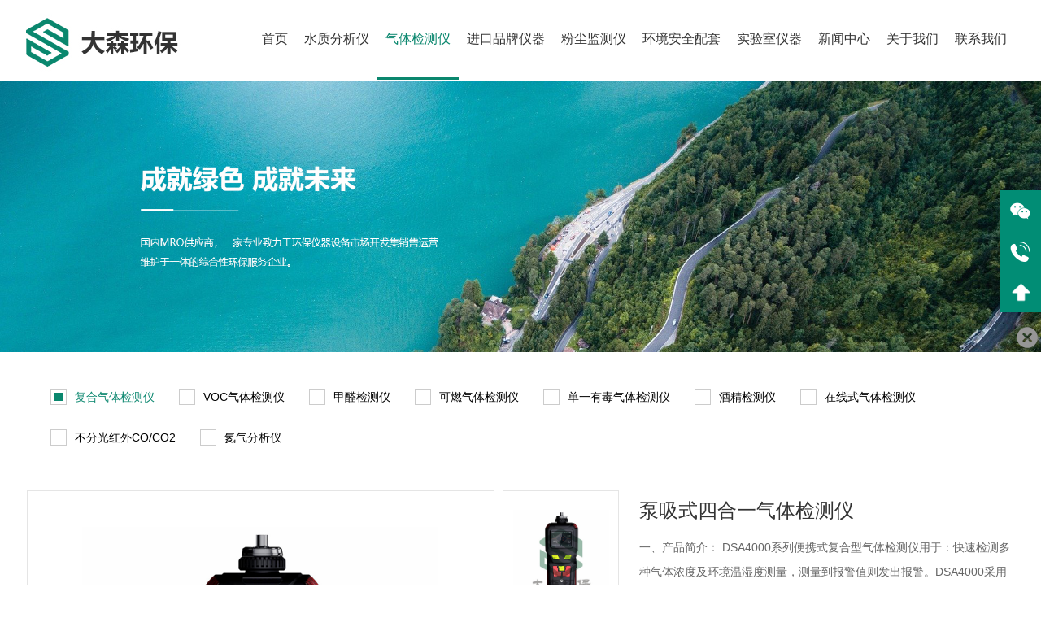

--- FILE ---
content_type: text/html; charset=utf-8
request_url: https://www.dasenhb.com/qtjc/302.html
body_size: 9230
content:
<!DOCTYPE html>
<html>
<head>
	<meta name="viewport" content="width=device-width, initial-scale=1.0, maximum-scale=1.0, user-scalable=0"> 
<meta http-equiv="Content-Type" content="text/html; charset=utf-8" />
<meta http-equiv="X-UA-Compatible" content="IE=edge">
<title>泵吸式四合一气体检测仪_青岛大森环保设备有限公司</title>
<meta name="description" content="一、产品简介：  DSA4000系列便携式复合型气体检测仪用于：快速检测多种气体浓度及环境温湿度测量，测量到报警值则发出报警。DSA4000采用2.31寸高清彩屏实时显示，采用品牌传感器，主要检测原理有：电化学、红外、催化燃烧、热导、PID光离子等。" />
<meta name="keywords" content="" />
<link href="/favicon.ico" rel="shortcut icon" type="image/x-icon" />
<link rel="stylesheet" type="text/css" href="/template/pc/skin/style/pintuer.css" />
<link rel="stylesheet" type="text/css" href="/template/pc/skin/style/header.css" />
<link rel="stylesheet" type="text/css" href="/template/pc/skin/style/style.css" />
<link rel="stylesheet" type="text/css" href="/template/pc/skin/css/swiper-bundle.min.css" />
<link rel="stylesheet" type="text/css" href="/template/pc/skin/css/cpnr.css" />
<link rel="stylesheet" type="text/css" href="/template/pc/skin/css/style.css" />
<link rel="stylesheet" type="text/css" href="/template/pc/skin/Lib/font-awesome/css/font-awesome.min.css" />
<!--[if lt IE 9]><script language="javascript" type="text/javascript" src="/template/pc/skin/js/respond.js"></script>
 <![endif]-->
<script type="text/javascript" src="/template/pc/skin/js/jquery.min.js"></script>
<link rel="stylesheet" type="text/css" href="/template/pc/skin/css/main.css" />
<link rel="stylesheet" type="text/css" href="/template/pc/skin/css/aos.css" />
<script type="text/javascript" src="/public/plugins/layer-v3.1.0/layer.js"></script>
<script type="text/javascript" src="/template/pc/skin/js/TouchSlide.1.1.js"></script>
<script type="text/javascript" src="/template/pc/skin/js/html5zoo.js"></script>
<script type="text/javascript" src="/template/pc/skin/js/aos.js"></script>
<link rel="stylesheet" type="text/css" href="/template/pc/skin/font/demo.css" />
<link rel="stylesheet" type="text/css" href="/template/pc/skin/font/iconfont.css" />
</head>
<body>


        <div class="htmleaf-container">
            <div class="wrapper">
                <div class="wrapper-inner">
                    <div class="mobile">
                        <div class="mobile-inner">
                            <div class="mobile-inner-img">
                                 <img src="/template/pc/skin/images/logo_02.jpg"/>
                            </div>
                            <div class="mobile-inner-header">
                                <div class="mobile-inner-header-icon mobile-inner-header-icon-out"><span></span><span></span></div>
                            </div>
                            <div class="mobile-inner-nav">
                                <a href="/">首页</a>
                                                 <a href='/szfx/'>水质分析仪</a>  
                              <a href='/qtjc/'>气体检测仪</a>  
                              <a href='/jkyq/'>进口品牌仪器</a>  
                              <a href='/fcjc/'>粉尘监测仪</a>  
                              <a href='/hjaq/'>环境安全配套</a>  
                              <a href='/sys/'>实验室仪器</a>  
                              <a href='/news/'>新闻中心</a>  
                              <a href='/about/'>关于我们</a>  
                              <a href='/lxwm/'>联系我们</a>  
                                          </div>
                        </div>
                    </div>
                </div>
            </div>
        </div>
        <div class="clear"></div>
        <div class="headsdv"></div>
        <div class="heads">
        <div class="headTop">
            <div class="headLeft">
                <img src="/template/pc/skin/images/logo_02.jpg"/>
            </div>
            <ul class="headCenter">
                <li>
                    <a href="/">首页</a>
                </li>
                 
                <li class="">
                    <a href='/szfx/'>水质分析仪</a>
                   
                    <dl>
                         
                        <dd>
                            <a href="/szcyq/" class="dropdown-item ">水质采样器</a>
                        </dd>
                         
                        <dd>
                            <a href="/bodcd/" class="dropdown-item ">BOD测定仪</a>
                        </dd>
                         
                        <dd>
                            <a href="/codcd/" class="dropdown-item ">COD测定仪</a>
                        </dd>
                         
                        <dd>
                            <a href="/codxj/" class="dropdown-item ">COD消解仪</a>
                        </dd>
                         
                        <dd>
                            <a href="/adcdy/" class="dropdown-item ">氨氮测定仪</a>
                        </dd>
                         
                        <dd>
                            <a href="/zlcdy/" class="dropdown-item ">总磷测定仪</a>
                        </dd>
                         
                        <dd>
                            <a href="/zdcdy/" class="dropdown-item ">总氮测定仪</a>
                        </dd>
                         
                        <dd>
                            <a href="/xfwcdy/" class="dropdown-item ">悬浮物测定仪</a>
                        </dd>
                         
                        <dd>
                            <a href="/hycdy/" class="dropdown-item ">红外测油仪</a>
                        </dd>
                         
                        <dd>
                            <a href="/wnndj/" class="dropdown-item ">污泥浓度计</a>
                        </dd>
                         
                        <dd>
                            <a href="/dcscdy/" class="dropdown-item ">多参数测定仪</a>
                        </dd>
                         
                        <dd>
                            <a href="/qtlzcdy/" class="dropdown-item ">其它离子测定仪</a>
                        </dd>
                                            </dl>
                </li>
               
                <li class="active">
                    <a href='/qtjc/'>气体检测仪</a>
                   
                    <dl>
                         
                        <dd>
                            <a href="/fhqtjcy/" class="dropdown-item ">复合气体检测仪</a>
                        </dd>
                         
                        <dd>
                            <a href="/vocqt/" class="dropdown-item ">VOC气体检测仪</a>
                        </dd>
                         
                        <dd>
                            <a href="/jqjcy/" class="dropdown-item ">甲醛检测仪</a>
                        </dd>
                         
                        <dd>
                            <a href="/krqtjcy/" class="dropdown-item ">可燃气体检测仪</a>
                        </dd>
                         
                        <dd>
                            <a href="/dyydqt/" class="dropdown-item ">单一有毒气体检测仪</a>
                        </dd>
                         
                        <dd>
                            <a href="/jjjcy/" class="dropdown-item ">酒精检测仪</a>
                        </dd>
                         
                        <dd>
                            <a href="/zxsjcy/" class="dropdown-item ">在线式气体检测仪</a>
                        </dd>
                         
                        <dd>
                            <a href="/bfghw/" class="dropdown-item ">不分光红外CO/CO2</a>
                        </dd>
                         
                        <dd>
                            <a href="/dqfxy/" class="dropdown-item ">氮气分析仪</a>
                        </dd>
                                            </dl>
                </li>
               
                <li class="">
                    <a href='/jkyq/'>进口品牌仪器</a>
                   
                    <dl>
                         
                        <dd>
                            <a href="/rae/" class="dropdown-item ">美国华瑞RAE</a>
                        </dd>
                         
                        <dd>
                            <a href="/draeger/" class="dropdown-item ">德尔格draeger</a>
                        </dd>
                         
                        <dd>
                            <a href="/bw/" class="dropdown-item ">加拿大BW</a>
                        </dd>
                         
                        <dd>
                            <a href="/ysk/" class="dropdown-item ">美国英思科</a>
                        </dd>
                         
                        <dd>
                            <a href="/msa/" class="dropdown-item ">梅思安MSA</a>
                        </dd>
                         
                        <dd>
                            <a href="/hnwr/" class="dropdown-item ">霍尼韦尔</a>
                        </dd>
                         
                        <dd>
                            <a href="/xyz/" class="dropdown-item ">日本新宇宙</a>
                        </dd>
                         
                        <dd>
                            <a href="/liyan/" class="dropdown-item ">日本理研</a>
                        </dd>
                         
                        <dd>
                            <a href="/testo/" class="dropdown-item ">德图testo</a>
                        </dd>
                         
                        <dd>
                            <a href="/kaien/" class="dropdown-item ">英国凯恩</a>
                        </dd>
                         
                        <dd>
                            <a href="/tsi/" class="dropdown-item ">美国TSI</a>
                        </dd>
                         
                        <dd>
                            <a href="/mpa/" class="dropdown-item ">美国盟莆安</a>
                        </dd>
                                            </dl>
                </li>
               
                <li class="">
                    <a href='/fcjc/'>粉尘监测仪</a>
                   
                    <dl>
                         
                        <dd>
                            <a href="/bxsfc/" class="dropdown-item ">便携式粉尘检测仪</a>
                        </dd>
                         
                        <dd>
                            <a href="/kyfc/" class="dropdown-item ">矿用粉尘检测仪</a>
                        </dd>
                         
                        <dd>
                            <a href="/zxsfc/" class="dropdown-item ">在线式粉尘检测仪</a>
                        </dd>
                         
                        <dd>
                            <a href="/fccyq/" class="dropdown-item ">粉尘采样器</a>
                        </dd>
                         
                        <dd>
                            <a href="/dqcyq/" class="dropdown-item ">大气采样器</a>
                        </dd>
                         
                        <dd>
                            <a href="/ycyq/" class="dropdown-item ">烟尘烟气采样器</a>
                        </dd>
                         
                        <dd>
                            <a href="/calz/" class="dropdown-item ">尘埃粒子计数器</a>
                        </dd>
                                            </dl>
                </li>
               
                <li class="">
                    <a href='/hjaq/'>环境安全配套</a>
                   
                    <dl>
                         
                        <dd>
                            <a href="/lljzy/" class="dropdown-item ">流量校准仪</a>
                        </dd>
                         
                        <dd>
                            <a href="/lgmhdj/" class="dropdown-item ">林格曼黑度计</a>
                        </dd>
                         
                        <dd>
                            <a href="/fsjcy/" class="dropdown-item ">辐射检测仪</a>
                        </dd>
                         
                        <dd>
                            <a href="/cdy/" class="dropdown-item ">测氡仪</a>
                        </dd>
                         
                        <dd>
                            <a href="/zszd/" class="dropdown-item ">噪声/振动</a>
                        </dd>
                         
                        <dd>
                            <a href="/swd/" class="dropdown-item ">温湿度/风速风向</a>
                        </dd>
                         
                        <dd>
                            <a href="/qtyq/" class="dropdown-item ">其它仪器</a>
                        </dd>
                                            </dl>
                </li>
               
                <li class="">
                    <a href='/sys/'>实验室仪器</a>
                   
                    <dl>
                         
                        <dd>
                            <a href="/shpyx/" class="dropdown-item ">生化培养箱</a>
                        </dd>
                         
                        <dd>
                            <a href="/fggdj/" class="dropdown-item ">分光光度计</a>
                        </dd>
                         
                        <dd>
                            <a href="/xwj/" class="dropdown-item ">显微镜</a>
                        </dd>
                         
                        <dd>
                            <a href="/tp/" class="dropdown-item ">天平</a>
                        </dd>
                         
                        <dd>
                            <a href="/qtsys/" class="dropdown-item ">其它实验室仪器</a>
                        </dd>
                                            </dl>
                </li>
               
                <li class="">
                    <a href='/news/'>新闻中心</a>
                   
                    <dl>
                         
                        <dd>
                            <a href="/gsxw/" class="dropdown-item ">公司新闻</a>
                        </dd>
                         
                        <dd>
                            <a href="/hyxw/" class="dropdown-item ">行业新闻</a>
                        </dd>
                                            </dl>
                </li>
               
                <li class="">
                    <a href='/about/'>关于我们</a>
                   
                    <dl>
                                            </dl>
                </li>
               
                <li class="">
                    <a href='/lxwm/'>联系我们</a>
                   
                    <dl>
                                            </dl>
                </li>
                          </ul>
            <div class="headRight">
                <i class="iconfont icon-sousuo-o clkp"></i>
                <div class="ssall">
                                            <form method="get" action="/search.html">

                            <input type="text" name="keywords" placeholder="请输入搜索关键词">

                            <button type="submit">搜索</button>

                        <input type="hidden" name="method" value="1" /><input type="hidden" name="type" id="type" value="sonself" />    </form>
                    </div>
            </div>

        </div>
        </div>
        <script type="text/javascript">
            $(".clkp").attr("index","1");
    $(".clkp").click(function(){
        var clpas = $(this).attr("index");
        if (clpas == 1) {
            $(".ssall").css("display","block");
            $(".clkp").attr("index","2");
        }else{
            $(".ssall").css("display","none");
            $(".clkp").attr("index","1");
        }
        
    })
        </script>
		<div class="banner">
			<img src="/template/pc/skin/images/banner_02.jpg" />
		</div>

		<div class="showcp">
			<ul>
				
								<li class="active">
					<a href="/fhqtjcy/">
						<p><i></i></p>
						<span>复合气体检测仪</span>
					</a>
				</li>
								<li class="">
					<a href="/vocqt/">
						<p><i></i></p>
						<span>VOC气体检测仪</span>
					</a>
				</li>
								<li class="">
					<a href="/jqjcy/">
						<p><i></i></p>
						<span>甲醛检测仪</span>
					</a>
				</li>
								<li class="">
					<a href="/krqtjcy/">
						<p><i></i></p>
						<span>可燃气体检测仪</span>
					</a>
				</li>
								<li class="">
					<a href="/dyydqt/">
						<p><i></i></p>
						<span>单一有毒气体检测仪</span>
					</a>
				</li>
								<li class="">
					<a href="/jjjcy/">
						<p><i></i></p>
						<span>酒精检测仪</span>
					</a>
				</li>
								<li class="">
					<a href="/zxsjcy/">
						<p><i></i></p>
						<span>在线式气体检测仪</span>
					</a>
				</li>
								<li class="">
					<a href="/bfghw/">
						<p><i></i></p>
						<span>不分光红外CO/CO2</span>
					</a>
				</li>
								<li class="">
					<a href="/dqfxy/">
						<p><i></i></p>
						<span>氮气分析仪</span>
					</a>
				</li>
							</ul>
		</div>

		<div class="showcpnr">
			<div class="showcpnrleft">
				<!-- Slider main wrapper -->
				<div class="swiper-container-wrapper">
					<!-- Slider main container -->
					<div class="swiper-container gallery-top">
						<!-- Additional required wrapper -->
						<div class="swiper-wrapper">
							<!-- Slides -->
														<div class="swiper-slide" style="background-image: url(/uploads/allimg/20210909/1-210ZZ94050L7.jpg);">
								<div>
									<img src="/uploads/allimg/20210909/1-210ZZ94050L7.jpg"/>
								</div>
							</div>
													</div>
						<!-- Add Arrows -->
						<div class="swiper-button-next"></div>
						<div class="swiper-button-prev"></div>
					</div>
					<!-- Slider thumbnail container -->
					<div class="swiper-container gallery-thumbs">
						<!-- Additional required wrapper -->
						<div class="swiper-wrapper">
							<!-- Slides -->
														<div class="swiper-slide" style="background-image: url(/uploads/allimg/20210909/1-210ZZ94050L7.jpg);">
								<div>
									<img src="/uploads/allimg/20210909/1-210ZZ94050L7.jpg"/>
								</div>
							</div>
													</div>
					</div>
				</div>
			</div>
			<div class="showcpnrright">
				<h1>泵吸式四合一气体检测仪</h1>
				<p>一、产品简介：  DSA4000系列便携式复合型气体检测仪用于：快速检测多种气体浓度及环境温湿度测量，测量到报警值则发出报警。DSA4000采用2.31寸高清彩屏实时显示，采用品牌传感器，主要检测原理有：电化学、红外、催化燃烧、热导、PID光离子等。</p>
				<ul>
					<li>
						<span>品牌</span>
						<i>大森环保</i>
					</li>
					<li>
						<span>型号</span>
						<i>DSA4000</i>
					</li>
					<li>
						<span>订货号</span>
						<i>DSA4000</i>
					</li>
				</ul>
				<div>
										<a href="/lxwm/">联系我们</a>
										<a href="#">中心询价</a>
				</div>
			</div>
		</div>

		<div class="cpnr">
			<div class="cpnrdv">
				<div class="cpnrdvleft">
					<div class="cpnrdvbt">产品详情</div>
					<div class="cpnrtext">
						<p style="line-height: 3em;"><span style="font-family: 微软雅黑, &quot;Microsoft YaHei&quot;; font-size: 16px;">一、产品简介：</span></p><p style="line-height: 3em;"><span style="font-family: 微软雅黑, &quot;Microsoft YaHei&quot;; font-size: 16px;">&nbsp; 便携式复合型气体检测仪用于：快速检测多种气体浓度及环境温湿度测量，测量到报警值则发出报警。它采用2.31寸高清彩屏实时显示，采用品牌传感器，主要检测原理有：电化学、红外、催化燃烧、热导、PID光离子等。仪器适用于检测管道中或受限空间、大气环境中的气体浓度；气体泄漏或各种背景气体为氮气或氧气的#浓度单一气体浓度。检测气体种类超过500余种。</span></p><p style="line-height: 3em;"><span style="font-family: 微软雅黑, &quot;Microsoft YaHei&quot;; font-size: 16px;">二、产品特点：</span></p><p style="line-height: 3em;"><span style="font-family: 微软雅黑, &quot;Microsoft YaHei&quot;; font-size: 16px;">●可以同时检测1～4种气体，单位自由切换</span></p><p style="line-height: 3em;"><span style="font-family: 微软雅黑, &quot;Microsoft YaHei&quot;; font-size: 16px;">&nbsp;&nbsp;单位可选：PPM、mg/m3、Vol%、LEL%、PPHM、ppb、mg/L。</span></p><p style="line-height: 3em;"><span style="font-family: 微软雅黑, &quot;Microsoft YaHei&quot;; font-size: 16px;">●内置泵吸式测量，集成水汽、粉尘过滤器，响应迅速，支持长距离采样&nbsp;</span></p><p style="line-height: 3em;"><span style="font-family: 微软雅黑, &quot;Microsoft YaHei&quot;; font-size: 16px;">&nbsp;&nbsp;&nbsp;内置水汽、粉尘过滤器防止因水汽和粉尘损坏传感器和仪器，可用于湿度、粉尘环境；</span></p><p style="line-height: 3em;"><span style="font-family: 微软雅黑, &quot;Microsoft YaHei&quot;; font-size: 16px;">&nbsp;&nbsp;&nbsp;采样距离大于10米，特殊气路设计，可直接检测；负压或正压-0.5～2公斤的气体，对测量结果无影响。</span></p><p style="line-height: 3em;"><span style="font-family: 微软雅黑, &quot;Microsoft YaHei&quot;; font-size: 16px;">●丰富的人机界面</span></p><p style="line-height: 3em;"><span style="font-family: 微软雅黑, &quot;Microsoft YaHei&quot;; font-size: 16px;">&nbsp; 2.31寸高清彩屏，显示实时浓度、报警、时间、温度、湿度、存储、通信、电量、充电状态、浓度单位、</span></p><p style="line-height: 3em;"><span style="font-family: 微软雅黑, &quot;Microsoft YaHei&quot;; font-size: 16px;">&nbsp;&nbsp;气体分子式、气体名称等信息；菜单界面采用高清仿真图形显示各个菜单的功能名称。</span></p><p style="line-height: 3em;"><span style="font-family: 微软雅黑, &quot;Microsoft YaHei&quot;; font-size: 16px;">●大容量数据存储功能，支持多种存储方式</span></p><p style="line-height: 3em;"><span style="font-family: 微软雅黑, &quot;Microsoft YaHei&quot;; font-size: 16px;">&nbsp;&nbsp;标配10万条数据存储容量，大容量可订制；支持实时存储、定时存储，或只存报警浓度数据；</span></p><p style="line-height: 3em;"><span style="font-family: 微软雅黑, &quot;Microsoft YaHei&quot;; font-size: 16px;">&nbsp;&nbsp;支持本机查看、删除数据，也可通过USB接口将数据上传到电脑，用上位机软件分析数据和存储、打印。</span></p><p style="line-height: 3em;"><span style="font-family: 微软雅黑, &quot;Microsoft YaHei&quot;; font-size: 16px;">&nbsp;&nbsp;选配RS485通讯。</span></p><p style="line-height: 3em;"><span style="font-family: 微软雅黑, &quot;Microsoft YaHei&quot;; font-size: 16px;">●高温气体检测（选配）</span></p><p style="line-height: 3em;"><span style="font-family: 微软雅黑, &quot;Microsoft YaHei&quot;; font-size: 16px;">&nbsp; 选配#温采样降温过滤手柄或#温#湿预处理系统可检测400度温度的烟气。##温度的气体检测可订制。</span></p><p style="line-height: 3em;"><span style="font-family: 微软雅黑, &quot;Microsoft YaHei&quot;; font-size: 16px;">●三种显示模式可切换</span></p><p style="line-height: 3em;"><span style="font-family: 微软雅黑, &quot;Microsoft YaHei&quot;; font-size: 16px;">&nbsp;&nbsp;同时显示四种气体浓度，大字体循环显示单通道气体的浓度，实时曲线显示。</span></p><p style="line-height: 3em;"><span style="font-family: 微软雅黑, &quot;Microsoft YaHei&quot;; font-size: 16px;">●图形化显示</span></p><p style="line-height: 3em;"><span style="font-family: 微软雅黑, &quot;Microsoft YaHei&quot;; font-size: 16px;">&nbsp;&nbsp;以曲线形式反映一段时间内气体浓度变化走势。</span></p><p style="line-height: 3em;"><span style="font-family: 微软雅黑, &quot;Microsoft YaHei&quot;; font-size: 16px;">●数据恢复功能</span></p><p style="line-height: 3em;"><span style="font-family: 微软雅黑, &quot;Microsoft YaHei&quot;; font-size: 16px;">&nbsp;&nbsp;可以选择部分或全部恢复，免去误操作引起的后顾之忧。</span></p><p style="line-height: 3em;"><span style="font-family: 微软雅黑, &quot;Microsoft YaHei&quot;; font-size: 16px;">●可设置是否显示#大值、#小值、平均值</span></p><p style="line-height: 3em;"><span style="font-family: 微软雅黑, &quot;Microsoft YaHei&quot;; font-size: 16px;">●标准USB充电，具有充电保护功能，支持USB热插拔</span></p><p style="line-height: 3em;"><span style="font-family: 微软雅黑, &quot;Microsoft YaHei&quot;; font-size: 16px;">&nbsp;&nbsp;可用电脑或充电宝充电，兼容手机充电器；有过充、过放、过压、短路、过热保护；5级电量显示；</span></p><p style="line-height: 3em;"><span style="font-family: 微软雅黑, &quot;Microsoft YaHei&quot;; font-size: 16px;">&nbsp;&nbsp;检测仪在充电时可正常工作。</span></p><p style="line-height: 3em;"><span style="font-family: 微软雅黑, &quot;Microsoft YaHei&quot;; font-size: 16px;">●采用4500mA大容量可充电高分子聚合物电池，可长时间连续工作</span></p><p style="line-height: 3em;"><span style="font-family: 微软雅黑, &quot;Microsoft YaHei&quot;; font-size: 16px;">●高精度温湿度测量（选配）</span></p><p style="line-height: 3em;"><span style="font-family: 微软雅黑, &quot;Microsoft YaHei&quot;; font-size: 16px;">●支持实时检测或定时检测</span></p><p style="line-height: 3em;"><span style="font-family: 微软雅黑, &quot;Microsoft YaHei&quot;; font-size: 16px;">&nbsp;&nbsp;不检测时可以把泵关闭以延长开机时间。</span></p><p style="line-height: 3em;"><span style="font-family: 微软雅黑, &quot;Microsoft YaHei&quot;; font-size: 16px;">●多种报警方式，报警时多方位立体指示报警状态</span></p><p style="line-height: 3em;"><span style="font-family: 微软雅黑, &quot;Microsoft YaHei&quot;; font-size: 16px;">&nbsp;&nbsp;包含声光报警、振动报警、显示屏视觉报警。报警种类包含：浓度报警、欠压报警、故障报警。</span></p><p style="line-height: 3em;"><span style="font-family: 微软雅黑, &quot;Microsoft YaHei&quot;; font-size: 16px;">●多种报警模式设置</span></p><p style="line-height: 3em;"><span style="font-family: 微软雅黑, &quot;Microsoft YaHei&quot;; font-size: 16px;">&nbsp;&nbsp;低报警、#报警、区间报警、加权平均值报警。</span></p><p style="line-height: 3em;"><span style="font-family: 微软雅黑, &quot;Microsoft YaHei&quot;; font-size: 16px;">●误操作识别功能</span></p><p style="line-height: 3em;"><span style="font-family: 微软雅黑, &quot;Microsoft YaHei&quot;; font-size: 16px;">&nbsp;浓度校准误操作自动识别并阻止，能避免人为因素造成的不良。</span></p><p style="line-height: 3em;"><span style="font-family: 微软雅黑, &quot;Microsoft YaHei&quot;; font-size: 16px;">●零点自动跟踪，长期使用不受零点漂移影响</span></p><p style="line-height: 3em;"><span style="font-family: 微软雅黑, &quot;Microsoft YaHei&quot;; font-size: 16px;">●目标点多级校准，保证测量的线性度和精度</span></p><p style="line-height: 3em;"><span style="font-family: 微软雅黑, &quot;Microsoft YaHei&quot;; font-size: 16px;">●中英文界面可选择</span></p><p style="line-height: 3em;"><span style="font-family: 微软雅黑, &quot;Microsoft YaHei&quot;; font-size: 16px;">●宽工作温度：-40～+70℃，支持温度补偿</span></p><p style="line-height: 3em;"><span style="font-family: 微软雅黑, &quot;Microsoft YaHei&quot;; font-size: 16px;">●日志记录</span></p><p style="line-height: 3em;"><span style="font-family: 微软雅黑, &quot;Microsoft YaHei&quot;; font-size: 16px;">&nbsp;&nbsp;记录校准日志、维修日志、故障解决对策，传感器寿命到期提醒，下次浓度校准时间提醒功能。</span></p><p style="line-height: 3em;"><span style="font-family: 微软雅黑, &quot;Microsoft YaHei&quot;; font-size: 16px;">●满足本安电路设计要求，抗静电，抗电磁干扰</span></p><p style="line-height: 3em;"><span style="font-family: 微软雅黑, &quot;Microsoft YaHei&quot;; font-size: 16px;">●防护等级达IP65，防水溅、防尘、防爆、防震&nbsp;</span></p><p style="line-height: 3em;"><span style="font-family: 微软雅黑, &quot;Microsoft YaHei&quot;; font-size: 16px;">三、技术参数：</span></p><table cellspacing="0" cellpadding="0"><tbody><tr class="firstRow" style="height: 41px;"><td width="97" height="41" style="margin: 0px; padding: 0px 7px; border-style: solid; border-color: gainsboro; line-height: 1.6; vertical-align: top; background-color: transparent; border-width: 1px;"><p style="line-height: 3em;"><span style="font-family: 微软雅黑, &quot;Microsoft YaHei&quot;; font-size: 16px;">检测气体</span></p></td><td width="590" height="41" valign="top" colspan="8" style="margin: 0px; padding: 0px 7px; border: 1px solid gainsboro; line-height: 1.6; vertical-align: top; background-color: transparent;"><p style="line-height: 3em;"><span style="font-family: 微软雅黑, &quot;Microsoft YaHei&quot;; font-size: 16px;">复合气体（一氧化碳CO、硫化氢H2S、氧气O2、可燃气体Ex），</span></p><p style="line-height: 3em;"><span style="font-family: 微软雅黑, &quot;Microsoft YaHei&quot;; font-size: 16px;">&nbsp;&nbsp;&nbsp;&nbsp;&nbsp;&nbsp;&nbsp;&nbsp;&nbsp; 选配：可检测任意4种气体浓度和温湿度</span></p></td></tr><tr><td width="97" style="margin: 0px; padding: 0px 7px; border: 1px solid gainsboro; line-height: 1.6; vertical-align: top; background-color: transparent;"><p style="line-height: 3em;"><span style="font-family: 微软雅黑, &quot;Microsoft YaHei&quot;; font-size: 16px;">检测范围</span></p></td><td width="590" valign="top" colspan="8" style="margin: 0px; padding: 0px 7px; border-width: 1px; border-style: solid; border-color: gainsboro; line-height: 1.6; vertical-align: top; background-color: transparent;"><p style="line-height: 3em;"><span style="font-family: 微软雅黑, &quot;Microsoft YaHei&quot;; font-size: 16px;">参考附表（来电咨询）</span></p></td></tr><tr><td width="97" style="margin: 0px; padding: 0px 7px; border: 1px solid gainsboro; line-height: 1.6; vertical-align: top; background-color: transparent;"><p style="line-height: 3em;"><span style="font-family: 微软雅黑, &quot;Microsoft YaHei&quot;; font-size: 16px;">分 辨 率</span></p></td><td width="590" valign="top" colspan="8" style="margin: 0px; padding: 0px 7px; border-width: 1px; border-style: solid; border-color: gainsboro; line-height: 1.6; vertical-align: top; background-color: transparent;"><p style="line-height: 3em;"><span style="font-family: 微软雅黑, &quot;Microsoft YaHei&quot;; font-size: 16px;">参考附表（来电咨询）</span></p></td></tr><tr><td width="97" style="margin: 0px; padding: 0px 7px; border: 1px solid gainsboro; line-height: 1.6; vertical-align: top; background-color: transparent;"><p style="line-height: 3em;"><span style="font-family: 微软雅黑, &quot;Microsoft YaHei&quot;; font-size: 16px;">检测原理</span></p></td><td width="590" valign="top" colspan="8" style="margin: 0px; padding: 0px 7px; border-width: 1px; border-style: solid; border-color: gainsboro; line-height: 1.6; vertical-align: top; background-color: transparent;"><p style="line-height: 3em;"><span style="font-family: 微软雅黑, &quot;Microsoft YaHei&quot;; font-size: 16px;">电化学、催化燃烧、红外、热导、PID光离子等，根据气体、量程、现场环境和用户需求而定。</span></p></td></tr><tr style="height: 17px;"><td width="97" height="17" style="margin: 0px; padding: 0px 7px; border: 1px solid gainsboro; line-height: 1.6; vertical-align: top; background-color: transparent;"><p style="line-height: 3em;"><span style="font-family: 微软雅黑, &quot;Microsoft YaHei&quot;; font-size: 16px;">传感器寿命</span></p></td><td width="590" height="17" valign="top" colspan="8" style="margin: 0px; padding: 0px 7px; border-width: 1px; border-style: solid; border-color: gainsboro; line-height: 1.6; vertical-align: top; background-color: transparent;"><p style="line-height: 3em;"><span style="font-family: 微软雅黑, &quot;Microsoft YaHei&quot;; font-size: 16px;">电化学原理2～3年，氧气2年或6年可选，红外原理5～10年，催化燃烧3年，热导5年。</span></p></td></tr><tr style="height: 17px;"><td width="97" height="17" style="margin: 0px; padding: 0px 7px; border: 1px solid gainsboro; line-height: 1.6; vertical-align: top; background-color: transparent;"><p style="line-height: 3em;"><span style="font-family: 微软雅黑, &quot;Microsoft YaHei&quot;; font-size: 16px;">检测方式</span></p></td><td width="590" height="17" valign="top" colspan="8" style="margin: 0px; padding: 0px 7px; border-width: 1px; border-style: solid; border-color: gainsboro; line-height: 1.6; vertical-align: top; background-color: transparent;"><p style="line-height: 3em;"><span style="font-family: 微软雅黑, &quot;Microsoft YaHei&quot;; font-size: 16px;">内置泵吸式，流量500毫升/分钟</span></p></td></tr><tr style="height: 17px;"><td width="97" height="17" style="margin: 0px; padding: 0px 7px; border: 1px solid gainsboro; line-height: 1.6; vertical-align: top; background-color: transparent;"><p style="line-height: 3em;"><span style="font-family: 微软雅黑, &quot;Microsoft YaHei&quot;; font-size: 16px;">显示方式</span></p></td><td width="590" height="17" valign="top" colspan="8" style="margin: 0px; padding: 0px 7px; border-width: 1px; border-style: solid; border-color: gainsboro; line-height: 1.6; vertical-align: top; background-color: transparent;"><p style="line-height: 3em;"><span style="font-family: 微软雅黑, &quot;Microsoft YaHei&quot;; font-size: 16px;">2.31寸320X240高清彩屏显示,5按键操作</span></p></td></tr><tr><td width="97" style="margin: 0px; padding: 0px 7px; border: 1px solid gainsboro; line-height: 1.6; vertical-align: top; background-color: transparent;"><p style="line-height: 3em;"><span style="font-family: 微软雅黑, &quot;Microsoft YaHei&quot;; font-size: 16px;">检测精度</span></p></td><td width="590" valign="top" colspan="8" style="margin: 0px; padding: 0px 7px; border-width: 1px; border-style: solid; border-color: gainsboro; line-height: 1.6; vertical-align: top; background-color: transparent;"><p style="line-height: 3em;"><span style="font-family: 微软雅黑, &quot;Microsoft YaHei&quot;; font-size: 16px;">≤±3%F.S&nbsp; （更高精度可订制）</span></p></td></tr><tr style="height: 21px;"><td width="97" height="21" style="margin: 0px; padding: 0px 7px; border: 1px solid gainsboro; line-height: 1.6; vertical-align: top; background-color: transparent;"><p style="line-height: 3em;"><span style="font-family: 微软雅黑, &quot;Microsoft YaHei&quot;; font-size: 16px;">线 性 度</span></p></td><td width="157" height="21" valign="top" style="margin: 0px; padding: 0px 7px; border-width: 1px; border-style: solid; border-color: gainsboro; line-height: 1.6; vertical-align: top; background-color: transparent;"><p style="line-height: 3em;"><span style="font-family: 微软雅黑, &quot;Microsoft YaHei&quot;; font-size: 16px;">≤±2%</span></p></td><td width="128" height="21" valign="top" colspan="4" style="margin: 0px; padding: 0px 7px; border-width: 1px; border-style: solid; border-color: gainsboro; line-height: 1.6; vertical-align: top; background-color: transparent;"><p style="line-height: 3em;"><span style="font-family: 微软雅黑, &quot;Microsoft YaHei&quot;; font-size: 16px;">重 复 性</span></p></td><td width="305" height="21" valign="top" colspan="3" style="margin: 0px; padding: 0px 7px; border-width: 1px; border-style: solid; border-color: gainsboro; line-height: 1.6; vertical-align: top; background-color: transparent;"><p style="line-height: 3em;"><span style="font-family: 微软雅黑, &quot;Microsoft YaHei&quot;; font-size: 16px;">≤±2%</span></p></td></tr><tr style="height: 21px;"><td width="97" height="21" style="margin: 0px; padding: 0px 7px; border: 1px solid gainsboro; line-height: 1.6; vertical-align: top; background-color: transparent;"><p style="line-height: 3em;"><span style="font-family: 微软雅黑, &quot;Microsoft YaHei&quot;; font-size: 16px;">报警方式</span></p></td><td width="590" height="21" valign="top" colspan="8" style="margin: 0px; padding: 0px 7px; border-width: 1px; border-style: solid; border-color: gainsboro; line-height: 1.6; vertical-align: top; background-color: transparent;"><p style="line-height: 3em;"><span style="font-family: 微软雅黑, &quot;Microsoft YaHei&quot;; font-size: 16px;">声光报警、振动报警、视觉报警、声光+振动+视觉报警、关闭报警可选</span></p></td></tr><tr><td width="97" style="margin: 0px; padding: 0px 7px; border: 1px solid gainsboro; line-height: 1.6; vertical-align: top; background-color: transparent;"><p style="line-height: 3em;"><span style="font-family: 微软雅黑, &quot;Microsoft YaHei&quot;; font-size: 16px;">响应时间</span></p></td><td width="267" valign="top" colspan="4" style="margin: 0px; padding: 0px 7px; border-width: 1px; border-style: solid; border-color: gainsboro; line-height: 1.6; vertical-align: top; background-color: transparent;"><p style="line-height: 3em;"><span style="font-family: 微软雅黑, &quot;Microsoft YaHei&quot;; font-size: 16px;">T90≤20秒</span></p></td><td width="123" valign="top" colspan="3" style="margin: 0px; padding: 0px 7px; border-width: 1px; border-style: solid; border-color: gainsboro; line-height: 1.6; vertical-align: top; background-color: transparent;"><p style="line-height: 3em;"><span style="font-family: 微软雅黑, &quot;Microsoft YaHei&quot;; font-size: 16px;">恢复时间</span></p></td><td width="201" valign="top" style="margin: 0px; padding: 0px 7px; border-width: 1px; border-style: solid; border-color: gainsboro; line-height: 1.6; vertical-align: top; background-color: transparent;"><p style="line-height: 3em;"><span style="font-family: 微软雅黑, &quot;Microsoft YaHei&quot;; font-size: 16px;">≤30秒</span></p></td></tr><tr><td width="97" style="margin: 0px; padding: 0px 7px; border: 1px solid gainsboro; line-height: 1.6; vertical-align: top; background-color: transparent;"><p style="line-height: 3em;"><span style="font-family: 微软雅黑, &quot;Microsoft YaHei&quot;; font-size: 16px;">工作电源</span></p></td><td width="590" valign="top" colspan="8" style="margin: 0px; padding: 0px 7px; border-width: 1px; border-style: solid; border-color: gainsboro; line-height: 1.6; vertical-align: top; background-color: transparent;"><p style="line-height: 3em;"><span style="font-family: 微软雅黑, &quot;Microsoft YaHei&quot;; font-size: 16px;">DC3.6V</span></p></td></tr><tr><td width="97" style="margin: 0px; padding: 0px 7px; border: 1px solid gainsboro; line-height: 1.6; vertical-align: top; background-color: transparent;"><p style="line-height: 3em;"><span style="font-family: 微软雅黑, &quot;Microsoft YaHei&quot;; font-size: 16px;">电池容量</span></p></td><td width="590" valign="top" colspan="8" style="margin: 0px; padding: 0px 7px; border-width: 1px; border-style: solid; border-color: gainsboro; line-height: 1.6; vertical-align: top; background-color: transparent;"><p style="line-height: 3em;"><span style="font-family: 微软雅黑, &quot;Microsoft YaHei&quot;; font-size: 16px;">3.6VDC，4500mA大容量可充电高分子聚合物电池&nbsp;,带过充、过放、过压、过热、短路保护功能</span></p></td></tr><tr><td width="97" style="margin: 0px; padding: 0px 7px; border: 1px solid gainsboro; line-height: 1.6; vertical-align: top; background-color: transparent;"><p style="line-height: 3em;"><span style="font-family: 微软雅黑, &quot;Microsoft YaHei&quot;; font-size: 16px;">使用环境</span></p></td><td width="590" valign="top" colspan="8" style="margin: 0px; padding: 0px 7px; border-width: 1px; border-style: solid; border-color: gainsboro; line-height: 1.6; vertical-align: top; background-color: transparent;"><p style="line-height: 3em;"><span style="font-family: 微软雅黑, &quot;Microsoft YaHei&quot;; font-size: 16px;">温度-40℃~+70℃；相对湿度≤0-99%RH（内置过滤器可在高湿度或高粉尘环境使用）</span></p></td></tr><tr><td width="97" style="margin: 0px; padding: 0px 7px; border: 1px solid gainsboro; line-height: 1.6; vertical-align: top; background-color: transparent;"><p style="line-height: 3em;"><span style="font-family: 微软雅黑, &quot;Microsoft YaHei&quot;; font-size: 16px;">样气温度</span></p></td><td width="590" valign="top" colspan="8" style="margin: 0px; padding: 0px 7px; border-width: 1px; border-style: solid; border-color: gainsboro; line-height: 1.6; vertical-align: top; background-color: transparent;"><p style="line-height: 3em;"><span style="font-family: 微软雅黑, &quot;Microsoft YaHei&quot;; font-size: 16px;">-40℃~+70℃&nbsp;，选配高温采样降温过滤手柄，可检测400度或更高温度的烟气浓度</span></p></td></tr><tr><td width="97" style="margin: 0px; padding: 0px 7px; border: 1px solid gainsboro; line-height: 1.6; vertical-align: top; background-color: transparent;"><p style="line-height: 3em;"><span style="font-family: 微软雅黑, &quot;Microsoft YaHei&quot;; font-size: 16px;">温度测量</span></p></td><td width="187" valign="top" colspan="2" style="margin: 0px; padding: 0px 7px; border-width: 1px; border-style: solid; border-color: gainsboro; line-height: 1.6; vertical-align: top; background-color: transparent;"><p style="line-height: 3em;"><span style="font-family: 微软雅黑, &quot;Microsoft YaHei&quot;; font-size: 16px;">-40℃~+120℃ &nbsp;精度0.5℃</span></p></td><td width="187" valign="top" colspan="4" style="margin: 0px; padding: 0px 7px; border-width: 1px; border-style: solid; border-color: gainsboro; line-height: 1.6; vertical-align: top; background-color: transparent;"><p style="line-height: 3em;"><span style="font-family: 微软雅黑, &quot;Microsoft YaHei&quot;; font-size: 16px;">湿度测量</span></p></td><td width="216" valign="top" colspan="2" style="margin: 0px; padding: 0px 7px; border-width: 1px; border-style: solid; border-color: gainsboro; line-height: 1.6; vertical-align: top; background-color: transparent;"><p style="line-height: 3em;"><span style="font-family: 微软雅黑, &quot;Microsoft YaHei&quot;; font-size: 16px;">0-100%RH 精度3 %RH</span></p></td></tr><tr><td width="97" style="margin: 0px; padding: 0px 7px; border: 1px solid gainsboro; line-height: 1.6; vertical-align: top; background-color: transparent;"><p style="line-height: 3em;"><span style="font-family: 微软雅黑, &quot;Microsoft YaHei&quot;; font-size: 16px;">数据存储</span></p></td><td width="590" valign="top" colspan="8" style="margin: 0px; padding: 0px 7px; border-width: 1px; border-style: solid; border-color: gainsboro; line-height: 1.6; vertical-align: top; background-color: transparent;"><p style="line-height: 3em;"><span style="font-family: 微软雅黑, &quot;Microsoft YaHei&quot;; font-size: 16px;">标配10万条数据容量，支持本机查看、删除或数据导出，免费上位机通讯软件</span></p><p style="line-height: 3em;"><span style="font-family: 微软雅黑, &quot;Microsoft YaHei&quot;; font-size: 16px;">存储功能默认为关闭状态，可设置为开启状态，存储时间间隔任意设置</span></p></td></tr><tr><td width="97" style="margin: 0px; padding: 0px 7px; border: 1px solid gainsboro; line-height: 1.6; vertical-align: top; background-color: transparent;"><p style="line-height: 3em;"><span style="font-family: 微软雅黑, &quot;Microsoft YaHei&quot;; font-size: 16px;">通讯接口</span></p></td><td width="590" valign="top" colspan="8" style="margin: 0px; padding: 0px 7px; border-width: 1px; border-style: solid; border-color: gainsboro; line-height: 1.6; vertical-align: top; background-color: transparent;"><p style="line-height: 3em;"><span style="font-family: 微软雅黑, &quot;Microsoft YaHei&quot;; font-size: 16px;">USB（充电与通讯），选配RS485或RS232通讯接口</span></p></td></tr><tr><td width="97" style="margin: 0px; padding: 0px 7px; border: 1px solid gainsboro; line-height: 1.6; vertical-align: top; background-color: transparent;"><p style="line-height: 3em;"><span style="font-family: 微软雅黑, &quot;Microsoft YaHei&quot;; font-size: 16px;">界面语言</span></p></td><td width="590" valign="top" colspan="8" style="margin: 0px; padding: 0px 7px; border-width: 1px; border-style: solid; border-color: gainsboro; line-height: 1.6; vertical-align: top; background-color: transparent;"><p style="line-height: 3em;"><span style="font-family: 微软雅黑, &quot;Microsoft YaHei&quot;; font-size: 16px;">中文或英文可设置，默认中文界面</span></p></td></tr><tr><td width="97" style="margin: 0px; padding: 0px 7px; border: 1px solid gainsboro; line-height: 1.6; vertical-align: top; background-color: transparent;"><p style="line-height: 3em;"><span style="font-family: 微软雅黑, &quot;Microsoft YaHei&quot;; font-size: 16px;">防爆类型</span></p></td><td width="187" valign="top" colspan="2" style="margin: 0px; padding: 0px 7px; border-width: 1px; border-style: solid; border-color: gainsboro; line-height: 1.6; vertical-align: top; background-color: transparent;"><p style="line-height: 3em;"><span style="font-family: 微软雅黑, &quot;Microsoft YaHei&quot;; font-size: 16px;">本质安全型</span></p></td><td width="187" valign="top" colspan="4" style="margin: 0px; padding: 0px 7px; border-width: 1px; border-style: solid; border-color: gainsboro; line-height: 1.6; vertical-align: top; background-color: transparent;"><p style="line-height: 3em;"><span style="font-family: 微软雅黑, &quot;Microsoft YaHei&quot;; font-size: 16px;">防爆等级</span></p></td><td width="216" valign="top" colspan="2" style="margin: 0px; padding: 0px 7px; border-width: 1px; border-style: solid; border-color: gainsboro; line-height: 1.6; vertical-align: top; background-color: transparent;"><p style="line-height: 3em;"><span style="font-family: 微软雅黑, &quot;Microsoft YaHei&quot;; font-size: 16px;">隔爆型&nbsp; ExdⅡCT6</span></p></td></tr><tr><td width="97" style="margin: 0px; padding: 0px 7px; border: 1px solid gainsboro; line-height: 1.6; vertical-align: top; background-color: transparent;"><p style="line-height: 3em;"><span style="font-family: 微软雅黑, &quot;Microsoft YaHei&quot;; font-size: 16px;">防护等级</span></p></td><td width="590" valign="top" colspan="8" style="margin: 0px; padding: 0px 7px; border-width: 1px; border-style: solid; border-color: gainsboro; line-height: 1.6; vertical-align: top; background-color: transparent;"><p style="line-height: 3em;"><span style="font-family: 微软雅黑, &quot;Microsoft YaHei&quot;; font-size: 16px;">IP65，防尘、防水溅</span></p></td></tr><tr><td width="97" style="margin: 0px; padding: 0px 7px; border: 1px solid gainsboro; line-height: 1.6; vertical-align: top; background-color: transparent;"><p style="line-height: 3em;"><span style="font-family: 微软雅黑, &quot;Microsoft YaHei&quot;; font-size: 16px;">外型尺寸</span></p></td><td width="251" valign="top" colspan="3" style="margin: 0px; padding: 0px 7px; border-width: 1px; border-style: solid; border-color: gainsboro; line-height: 1.6; vertical-align: top; background-color: transparent;"><p style="line-height: 3em;"><span style="font-family: 微软雅黑, &quot;Microsoft YaHei&quot;; font-size: 16px;">160×70×28mm(L×W×H)</span></p></td><td width="139" valign="top" colspan="4" style="margin: 0px; padding: 0px 7px; border-width: 1px; border-style: solid; border-color: gainsboro; line-height: 1.6; vertical-align: top; background-color: transparent;"><p style="line-height: 3em;"><span style="font-family: 微软雅黑, &quot;Microsoft YaHei&quot;; font-size: 16px;">重&nbsp;&nbsp;&nbsp; 量</span></p></td><td width="201" valign="top" style="margin: 0px; padding: 0px 7px; border-width: 1px; border-style: solid; border-color: gainsboro; line-height: 1.6; vertical-align: top; background-color: transparent;"><p style="line-height: 3em;"><span style="font-family: 微软雅黑, &quot;Microsoft YaHei&quot;; font-size: 16px;">300g</span></p></td></tr><tr><td width="97" style="margin: 0px; padding: 0px 7px; border: 1px solid gainsboro; line-height: 1.6; vertical-align: top; background-color: transparent;"><p style="line-height: 3em;"><span style="font-family: 微软雅黑, &quot;Microsoft YaHei&quot;; font-size: 16px;">标准附件</span></p></td><td width="590" valign="top" colspan="8" style="margin: 0px; padding: 0px 7px; border-width: 1px; border-style: solid; border-color: gainsboro; line-height: 1.6; vertical-align: top; background-color: transparent;"><p style="line-height: 3em;"><span style="font-family: 微软雅黑, &quot;Microsoft YaHei&quot;; font-size: 16px;">说明书、合格证、保修卡、USB充电器（含数据线）、高档铝合金仪器箱&nbsp;、鳄鱼夹、</span></p><p style="line-height: 3em;"><span style="font-family: 微软雅黑, &quot;Microsoft YaHei&quot;; font-size: 16px;">&nbsp;&nbsp;&nbsp;&nbsp;&nbsp;&nbsp;&nbsp;&nbsp;&nbsp;&nbsp;光盘（上位机通讯软件）、湿度粉尘过滤器1个&nbsp;&nbsp;</span></p></td></tr><tr><td width="97" style="margin: 0px; padding: 0px 7px; border: 1px solid gainsboro; line-height: 1.6; vertical-align: top; background-color: transparent;"><p style="line-height: 3em;"><span style="font-family: 微软雅黑, &quot;Microsoft YaHei&quot;; font-size: 16px;">选配附件</span></p></td><td width="590" valign="top" colspan="8" style="margin: 0px; padding: 0px 7px; border-width: 1px; border-style: solid; border-color: gainsboro; line-height: 1.6; vertical-align: top; background-color: transparent;"><p style="line-height: 3em;"><span style="font-family: 微软雅黑, &quot;Microsoft YaHei&quot;; font-size: 16px;">温湿度测量功能、1.2 m&nbsp;可伸缩采样手柄（1-10米软管，标准长度1米）、</span></p><p style="line-height: 3em;"><span style="font-family: 微软雅黑, &quot;Microsoft YaHei&quot;; font-size: 16px;">高温采样降温过滤手柄、高温高湿预处理系统、湿度粉尘过滤器多个、挂绳</span></p></td></tr><tr><td width="97" style="margin: 0px; padding: 0px 7px; border: 1px solid gainsboro; line-height: 1.6; vertical-align: top; background-color: transparent;"><p style="line-height: 3em;"><span style="font-family: 微软雅黑, &quot;Microsoft YaHei&quot;; font-size: 16px;">应用场合</span></p></td><td width="590" valign="top" colspan="8" style="margin: 0px; padding: 0px 7px; border-width: 1px; border-style: solid; border-color: gainsboro; line-height: 1.6; vertical-align: top; background-color: transparent;"><p style="line-height: 3em;"><span style="font-family: 微软雅黑, &quot;Microsoft YaHei&quot;; font-size: 16px;">石油、化工、医药、环保、烟气分析、空气治理等所有需要检测气体浓度的场合</span></p></td></tr></tbody></table><p><br/></p>					</div>
				</div>
				<div class="cpnrdvright">
					<div class="cpnrdvbt">相关产品推荐</div>
					<div class="cpnrtj">
						<ul>
														<li>
								<a href="/qtjc/304.html">
									<div>
										<img src="/uploads/allimg/20210909/1-210ZZ94424136.jpg"/>
									</div>
									<p>泵吸式六合一气体检测</p>
								</a>
							</li>
														<li>
								<a href="/qtjc/303.html">
									<div>
										<img src="/uploads/allimg/20210909/1-210ZZ94231951.jpg"/>
									</div>
									<p>泵吸式五合一气体检测</p>
								</a>
							</li>
														<li>
								<a href="/qtjc/302.html">
									<div>
										<img src="/uploads/allimg/20210909/1-210ZZ94044L8.jpg"/>
									</div>
									<p>泵吸式四合一气体检测</p>
								</a>
							</li>
														<li>
								<a href="/qtjc/301.html">
									<div>
										<img src="/uploads/allimg/20210909/1-210ZZ93T0F5.jpg"/>
									</div>
									<p>泵吸式四合一气体检测</p>
								</a>
							</li>
													</ul>
					</div>
				</div>
			</div>
		</div>
		
		
<!-- Related Products end -->
<!--网站公用底部——开始-->
<script language="javascript" type="text/javascript" src="/template/pc/skin/js/swiper.min.js"></script>
		<div class="foot">
			<div class="footdv">
				<div class="footdvleft">
					<img src="/template/pc/skin/images/ftlogo_03.jpg"/>
					<h1>全国服务热线</h1>
					<h2>400-9909-883</h2>
				</div>
				<div class="footdvcernter">
					<dl>
												<dt>
							<a href="/about/">关于我们</a>
						</dt>
												<dd>
							<a href="/about/#gsjj">公司简介</a>
						</dd>
						<dd>
							<a href="/about/#gswh">企业文化</a>
						</dd>
						<dd>
							<a href="/about/#gszz">荣誉资质</a>
						</dd>
						<dd>
							<a href="/lxwm/">联系我们</a>
						</dd>
					</dl>
					<dl>
						<dt>
							<a href="#">产品中心</a>
						</dt>
												<dd>
							<a href="/szfx/">水质分析仪</a>
						</dd>
												<dd>
							<a href="/qtjc/">气体检测仪</a>
						</dd>
												<dd>
							<a href="/jkyq/">进口品牌仪器</a>
						</dd>
												<dd>
							<a href="/fcjc/">粉尘监测仪</a>
						</dd>
												<dd>
							<a href="/hjaq/">环境安全配套</a>
						</dd>
												<dd>
							<a href="/sys/">实验室仪器</a>
						</dd>
											</dl>
					<dl>
												<dt>
							<a href="/news/">新闻中心</a>
						</dt>
												<dd>
							<a href="/gsxw/">公司新闻</a>
						</dd>
												<dd>
							<a href="/hyxw/">行业新闻</a>
						</dd>
											</dl>
				</div>
				<div class="footright">
					<dl>
												<dt>
							<a href="/lxwm/">联系我们</a>
						</dt>
												<dd>
							<a>青岛大森环保设备有限公司</a>
						</dd>
						<dd>
							<a>服务电话：400-9909-883</a>
						</dd>
						<dd>
							<a>手机：15610558730</a>
						</dd>
						<dd>
							<a>传真：0532-83847556</a>
						</dd>
						<dd>
							<a>邮箱dasenhuanbao@163.com</a>
						</dd>
						<dd>
							<a>地址：青岛市李沧区源头路2号</a>
						</dd>
					</dl>
					<div>
						<img src="/template/pc/skin/images/ewm_03.jpg"/>
						<p>扫一扫联系我们</p>
					</div>
				</div>
			</div>
		</div>
		<div class="wdl">
			<div class="wdldv">
				<p>Copyright © 2012-2024 版权所有         备案号：<a href="https://beian.miit.gov.cn/" rel="nofollow" target="_blank">鲁ICP备12011502号</a></p>
				<p>技术支持：<a href="https://www.weidongli.net/" target="_blank">微动力网络</a></p>
			</div>
		</div>

		<div class="mfootsdv"></div>
		<div class="mfoots">
			<ul>
				<li><a href="/">首页</a></li>
								<li><a href="/lxwm/">关于我们</a></li>、
								<li><a href="Tel:400-9909-883">联系电话</a></li>
			</ul>
		</div>

<div class="slide">
		<ul class="icon">
			
			<li class="qq"></li>
			<li class="tel"></li>
			
		</ul>
		<ul class="info">
			<li class="qq">
				<div class="img"><img src="/uploads/allimg/20250328/1-25032Q4521K18.png" /></div>
				<div class="img"><img src="/uploads/allimg/20250328/1-25032Q45223554.png" /></div>
			</li>
			<li class="tel">
				<p>咨询热线：<br>400-9909-883<br>手机：<br>15610558730</p>
			</li>
			
		</ul>
		<div class="footxs" onclick="scrollToTop()">
	</div>
	<div id="btn" class="index_cy"></div>
	
	<script type="text/javascript">
	$(function(){
	
		$('.slide .icon li').not('.up,.down').mouseenter(function(){
			$('.slide .info').addClass('hover');
			$('.slide .info li').hide();
			$('.slide .info li.'+$(this).attr('class')).css("display","flex");//.slide .info li.qq
		});
		$('.slide').mouseleave(function(){
			$('.slide .info').removeClass('hover');
		});
		
		$('#btn').click(function(){
			$('.slide').toggle();
			if($(this).hasClass('index_cy')){
				$(this).removeClass('index_cy');
				$(this).addClass('index_cy2');
			}else{
				$(this).removeClass('index_cy2');
				$(this).addClass('index_cy');
			}
			
		});
		
	});
	</script>
	<script>

function scrollToTop() {
		  const currentScroll = document.documentElement.scrollTop || document.body.scrollTop;
		  if (currentScroll > 0) {
		    window.requestAnimationFrame(scrollToTop);
		    window.scrollTo(0, currentScroll - (currentScroll / 8));
		  }
		}
</script>
<script>

	    $(".mobile-inner-header-icon").click(function(){
	  		$(this).toggleClass("mobile-inner-header-icon-click mobile-inner-header-icon-out");
	  		$(".mobile-inner-nav").slideToggle(250);
	    });
	    $(".mobile-inner-nav a").each(function( index ) {
	  		$( this ).css({'animation-delay': (index/10)+'s'});
	    });


	    AOS.init({
	    	disable: 'mobile',
	    	once: true,
	    })

</script>
<!--网站公用底部——结束-->
<script language="javascript" type="text/javascript" src="/template/pc/skin/js/pintuer.js"></script>
<script language="javascript" type="text/javascript" src="/template/pc/skin/js/common.js"></script>
<!-- 放大镜 begin-->
<link href="/template/pc/skin/Lib/MagicZoom/magiczoomplus.css" rel="stylesheet" media="screen" type="text/css" />
<script language="javascript" type="text/javascript" src="/template/pc/skin/Lib/MagicZoom/mzp-packed.js"></script>
<!-- Owl Carousel -->
<link href="/template/pc/skin/Lib/OwlCarousel2.21/owl.carousel.min.css" rel="stylesheet" media="screen" type="text/css" />
<script language="javascript" type="text/javascript" src="/template/pc/skin/Lib/OwlCarousel2.21/owl.carousel.min.js"></script>
<script language="javascript" type="text/javascript" src="/template/pc/skin/Lib/OwlCarousel2.21/custom.js"></script>
<!-- 放大镜 end-->
</body>
</html>
<script>
	$(document).ready(function () {
  var galleryThumbs = new Swiper(".gallery-thumbs", {
    direction: "horizontal",
    spaceBetween: 10,
    centeredSlides : true,
    centeredSlidesBounds: true,
    slidesPerView: 3,
    freeMode: false,
    watchSlidesVisibility: true,
    watchSlidesProgress: true,
    breakpoints: {
      480: {
        direction: "vertical",
        slidesPerView: 3,
      }
    }
  });
  var galleryTop = new Swiper(".gallery-top", {
    direction: "horizontal",
    spaceBetween: 10,
    centeredSlides : true,
    centeredSlidesBounds: true,
    navigation: {
      nextEl: ".swiper-button-next",
      prevEl: ".swiper-button-prev"
    },
    thumbs: {
      swiper: galleryThumbs
    }
  });
});
</script>

--- FILE ---
content_type: text/css
request_url: https://www.dasenhb.com/template/pc/skin/style/pintuer.css
body_size: 23620
content:
html {margin:0;padding:0;border:0;-webkit-text-size-adjust:100%;-ms-text-size-adjust:100%;-webkit-tap-highlight-color:rgba(0,0,0,0)}
body,div,span,object,iframe,h1,h2,h3,h4,h5,h6,p,blockquote,pre,a,abbr,acronym,address,code,del,dfn,em,q,dl,dt,dd,ol,ul,li,fieldset,form,legend,caption,tbody,tfoot,thead,article,aside,dialog,figure,footer,header,hgroup,nav,section {margin:0;padding:0;border:0;font-size:14px;font:inherit;vertical-align:baseline}
article,aside,details,figcaption,figure,dialog,footer,header,hgroup,menu,nav,section {display:block}
body {font-size:14px;color:#333;background:#fff;font-family:"Microsoft YaHei","simsun","Helvetica Neue",Arial,Helvetica,sans-serif}
img {border:0;vertical-align:bottom}
::-webkit-input-placeholder {color:#888888}
:-moz-placeholder {color:#888888}
::-moz-placeholder {color:#888888}
:-ms-input-placeholder {color:#ccc}
button::-moz-focus-inner,input::-moz-focus-inner {padding:0;border:0}
textarea {overflow:auto}
input:focus,textarea:focus,button:focus,select:focus {outline:0}
input::-ms-clear {display:none}
article,aside,details,figcaption,figure,footer,header,hgroup,main,nav,section,summary {display:block}
audio,canvas,progress,video {display:inline-block;vertical-align:baseline}
audio:not([controls]) {display:none;height:0}
[hidden],template {display:none}
a {background:transparent}
a:active,a:hover {outline:0}
a:focus {outline:thin dotted;outline:5px auto -webkit-focus-ring-color;outline-offset:-2px}
abbr[title] {border-bottom:1px dotted}
b,strong {font-weight:bold}
dfn {font-style:italic}
mark {color:#121212;background:#ff0}
small {font-size:80%}
sub,sup {position:relative;font-size:75%;line-height:0;vertical-align:baseline}
sup {top:-.5em}
sub {bottom:-.25em}
svg:not(:root) {overflow:hidden}
figure {margin:1em 40px}
hr {height:0;-moz-box-sizing:content-box;box-sizing:content-box}
pre {overflow:auto}
code,kbd,pre,samp {font-family:monospace,monospace;font-size:1em}
button,input,optgroup,select,textarea {margin:0;font:inherit}
button {overflow:visible}
button,select {text-transform:none}
button,html input[type="button"],input[type="reset"],input[type="submit"] {-webkit-appearance:button;cursor:pointer}
button[disabled],html input[disabled] {cursor:default}
button::-moz-focus-inner,input::-moz-focus-inner {padding:0;border:0}
input {line-height:normal}
input[type="checkbox"],input[type="radio"] {box-sizing:border-box;padding:0}
input[type="number"]::-webkit-inner-spin-button,input[type="number"]::-webkit-outer-spin-button {height:auto}
input[type="search"] {-webkit-box-sizing:content-box;-moz-box-sizing:content-box;box-sizing:content-box;-webkit-appearance:textfield}
input[type="search"]::-webkit-search-cancel-button,input[type="search"]::-webkit-search-decoration {-webkit-appearance:none}
fieldset {padding:.35em .625em .75em;margin:0 2px;border:1px solid #c0c0c0}
legend {padding:0;border:0}
optgroup {font-weight:bold}
table {border-spacing:0;border-collapse:collapse}
td,th {padding:0}
.button {border:solid 1px #EBEBEB;background:transparent;border-radius:4px;font-size:14px;padding:8px 20px;margin:0;display:inline-block;line-height:20px;transition:all 1s cubic-bezier(0.175,0.885,0.32,1) 0s}
.button[disabled] {pointer-events:none;cursor:not-allowed;webkit-box-shadow:none;box-shadow:none;filter:alpha(opacity=50);opacity:.5}
.button:active {background-image:none;outline:0;transition:all .3s cubic-bezier(0.175,0.885,0.32,1) 0s}
.button:hover {transition:all .3s cubic-bezier(0.175,0.885,0.32,1) 0s}
.button-block {display:block;width:100%}
.button-large {padding:12px 30px;font-size:16px;line-height:24px}
.button-big {padding:12px 35px;font-size:16px;line-height:22px}
.button-middle {padding:12px 25px;font-size:16px;line-height:20px}
.button-small {padding:5px 10px;font-size:12px;font-weight:normal;line-height:18px}
.button-little {padding:3px 5px;font-size:12px;font-weight:normal;line-height:16px}
.button.bg-main,.button.bg-sub,.button.bg-dot,.button.bg-black,.button.bg-gray,.button.bg-red,.button.bg-yellow,.button.bg-blue,.button.bg-green {color:#fff}
.layout {width:100%}
.container,.container-layout {margin:0 auto;padding:0 10px}
@media(min-width:760px) {.container {width:750px}
}
@media(min-width:1000px) {.container {width:1000px}
}
@media(min-width:1200px) {.container {width:1200px}
}
.line {margin:0;padding:0}
.x1,.x2,.x3,.x4,.x5,.x6,.x7,.x8,.x9,.x10,.x11,.x12,.xl1,.xl2,.xl3,.xl4,.xl5,.xl6,.xl7,.xl8,.xl9,.xl10,.xl11,.xl12,.xs1,.xs2,.xs3,.xs4,.xs5,.xs6,.xs7,.xs8,.xs9,.xs10,.xs11,.xs12,.xm1,.xm2,.xm3,.xm4,.xm5,.xm6,.xm7,.xm8,.xm9,.xm10,.xm11,.xm12,.xb1,.xb2,.xb3,.xb4,.xb5,.xb6,.xb7,.xb8,.xb9,.xb10,.xb11,.xb12 {position:relative;min-height:1px}
.line-big {margin-left:-10px;margin-right:-10px}
.line-big .x1,.line-big .x2,.line-big .x3,.line-big .x4,.line-big .x5,.line-big .x6,.line-big .x7,.line-big .x8,.line-big .x9,.line-big .x10,.line-big .x11,.line-big .x12,.line-big .xl1,.line-big .xl2,.line-big .xl3,.line-big .xl4,.line-big .xl5,.line-big .xl6,.line-big .xl7,.line-big .xl8,.line-big .xl9,.line-big .xl10,.line-big .xl11,.line-big .xl12,.line-big .xs1,.line-big .xs2,.line-big .xs3,.line-big .xs4,.line-big .xs5,.line-big .xs6,.line-big .xs7,.line-big .xs8,.line-big .xs9,.line-big .xs10,.line-big .xs11,.line-big .xs12,.line-big .xm1,.line-big .xm2,.line-big .xm3,.line-big .xm4,.line-big .xm5,.line-big .xm6,.line-big .xm7,.line-big .xm8,.line-big .xm9,.line-big .xm10,.line-big .xm11,.line-big .xm12,.line-big .xb1,.line-big .xb2,.line-big .xb3,.line-big .xb4,.line-big .xb5,.line-big .xb6,.line-big .xb7,.line-big .xb8,.line-big .xb9,.line-big .xb10,.line-big .xb11,.line-big .xb12 {position:relative;min-height:1px;padding-right:10px;padding-left:10px}
.line-middle {margin-left:-5px;margin-right:-5px}
.line-middle .x1,.line-middle .x2,.line-middle .x3,.line-middle .x4,.line-middle .x5,.line-middle .x6,.line-middle .x7,.line-middle .x8,.line-middle .x9,.line-middle .x10,.line-middle .x11,.line-middle .x12,.line-middle .xl1,.line-middle .xl2,.line-middle .xl3,.line-middle .xl4,.line-middle .xl5,.line-middle .xl6,.line-middle .xl7,.line-middle .xl8,.line-middle .xl9,.line-middle .xl10,.line-middle .xl11,.line-middle .xl12,.line-middle .xs1,.line-middle .xs2,.line-middle .xs3,.line-middle .xs4,.line-middle .xs5,.line-middle .xs6,.line-middle .xs7,.line-middle .xs8,.line-middle .xs9,.line-middle .xs10,.line-middle .xs11,.line-middle .xs12,.line-middle .xm1,.line-middle .xm2,.line-middle .xm3,.line-middle .xm4,.line-middle .xm5,.line-middle .xm6,.line-middle .xm7,.line-middle .xm8,.line-middle .xm9,.line-middle .xm10,.line-middle .xm11,.line-middle .xm12,.line-middle .xb1,.line-middle .xb2,.line-middle .xb3,.line-middle .xb4,.line-middle .xb5,.line-middle .xb6,.line-middle .xb7,.line-middle .xb8,.line-middle .xb9,.line-middle .xb10,.line-middle .xb11,.line-middle .xb12 {position:relative;min-height:1px;padding-right:5px;padding-left:5px}
.line-small {margin-left:-1px;margin-right:-1px}
.line-small .x1,.line-small .x2,.line-small .x3,.line-small .x4,.line-small .x5,.line-small .x6,.line-small .x7,.line-small .x8,.line-small .x9,.line-small .x10,.line-small .x11,.line-small .x12,.line-small .xl1,.line-small .xl2,.line-small .xl3,.line-small .xl4,.line-small .xl5,.line-small .xl6,.line-small .xl7,.line-small .xl8,.line-small .xl9,.line-small .xl10,.line-small .xl11,.line-small .xl12,.line-small .xs1,.line-small .xs2,.line-small .xs3,.line-small .xs4,.line-small .xs5,.line-small .xs6,.line-small .xs7,.line-small .xs8,.line-small .xs9,.line-small .xs10,.line-small .xs11,.line-small .xs12,.line-small .xm1,.line-small .xm2,.line-small .xm3,.line-small .xm4,.line-small .xm5,.line-small .xm6,.line-small .xm7,.line-small .xm8,.line-small .xm9,.line-small .xm10,.line-small .xm11,.line-small .xm12,.line-small .xb1,.line-small .xb2,.line-small .xb3,.line-small .xb4,.line-small .xb5,.line-small .xb6,.line-small .xb7,.line-small .xb8,.line-small .xb9,.line-small .xb10,.line-small .xb11,.line-small .xb12 {position:relative;min-height:1px;padding-right:1px;padding-left:1px}
.x1,.x2,.x3,.x4,.x5,.x6,.x7,.x8,.x9,.x10,.x11,.x12 {float:left}
.x1 {width:8.33333333%}
.x2 {width:16.66666667%}
.x3 {width:25%}
.x4 {width:33.33333333%}
.x5 {width:41.66666667%}
.x6 {width:50%}
.x7 {width:58.33333333%}
.x8 {width:66.66666667%}
.x9 {width:75%}
.x10 {width:83.33333333%}
.x11 {width:91.66666667%}
.x12 {width:100%}
@media(min-width:300px) {.xl1,.xl2,.xl3,.xl4,.xl5,.xl6,.xl7,.xl8,.xl9,.xl10,.xl11,.xl12 {float:left}
.xl1 {width:8.33333333%}
.xl2 {width:16.66666667%}
.xl3 {width:25%}
.xl4 {width:33.33333333%}
.xl5 {width:41.66666667%}
.xl6 {width:50%}
.xl7 {width:58.33333333%}
.xl8 {width:66.66666667%}
.xl9 {width:75%}
.xl10 {width:83.33333333%}
.xl11 {width:91.66666667%}
.xl12 {width:100%}
}
@media(min-width:760px) {.xs1,.xs2,.xs3,.xs4,.xs5,.xs6,.xs7,.xs8,.xs9,.xs10,.xs11,.xs12 {float:left}
.xs1 {width:8.33333333%}
.xs2 {width:16.66666667%}
.xs3 {width:25%}
.xs4 {width:33.33333333%}
.xs5 {width:41.66666667%}
.xs6 {width:50%}
.xs7 {width:58.33333333%}
.xs8 {width:66.66666667%}
.xs9 {width:75%}
.xs10 {width:83.33333333%}
.xs11 {width:91.66666667%}
.xs12 {width:100%}
}
@media(min-width:1000px) {.xm1,.xm2,.xm3,.xm4,.xm5,.xm6,.xm7,.xm8,.xm9,.xm10,.xm11,.xm12 {float:left}
.xm1 {width:8.33333333%}
.xm2 {width:16.66666667%}
.xm3 {width:25%}
.xm4 {width:33.33333333%}
.xm5 {width:41.66666667%}
.xm6 {width:50%}
.xm7 {width:58.33333333%}
.xm8 {width:66.66666667%}
.xm9 {width:75%}
.xm10 {width:83.33333333%}
.xm11 {width:91.66666667%}
.xm12 {width:100%}
}
@media(min-width:1200px) {.xb1,.xb2,.xb3,.xb4,.xb5,.xb6,.xb7,.xb8,.xb9,.xb10,.xb11,.xb12 {float:left}
.xb1 {width:8.33333333%}
.xb2 {width:16.66666667%}
.xb3 {width:25%}
.xb4 {width:33.33333333%}
.xb5 {width:41.66666667%}
.xb6 {width:50%}
.xb7 {width:58.33333333%}
.xb8 {width:66.66666667%}
.xb9 {width:75%}
.xb10 {width:83.33333333%}
.xb11 {width:91.66666667%}
.xb12 {width:100%}
}
@media(max-width:760px) {.show-l {display:block!important}
.hidden-l {display:none!important}
}
@media(min-width:761px) and (max-width:1000px) {.show-s {display:block!important}
.hidden-s {display:none!important}
}
@media(min-width:1001px) and (max-width:1200px) {.show-m {display:block!important}
.hidden-m {display:none!important}
}
@media(min-width:1201px) {.show-b {display:block!important}
.hidden-b {display:none!important}
}
.close {display:inline-block;font-size:28px;cursor:pointer;line-height:28px}
.close:before {content:"\00d7"}
.leftward {display:inline-block;width:0;height:0;margin-left:2px;vertical-align:middle;border-right:4px solid;border-top:4px solid transparent;border-bottom:4px solid transparent}
.rightward {display:inline-block;width:0;height:0;margin-left:2px;vertical-align:middle;border-left:4px solid;border-top:4px solid transparent;border-bottom:4px solid transparent}
.upward {display:inline-block;width:0;height:0;margin-left:2px;vertical-align:middle;border-bottom:4px solid;border-right:4px solid transparent;border-left:4px solid transparent}
.downward,.arrow {display:inline-block;width:0;height:0;margin-left:2px;vertical-align:middle;border-top:4px solid;border-right:4px solid transparent;border-left:4px solid transparent}
.badge {display:inline-block;min-width:10px;padding:3px 6px;font-size:12px;line-height:1;color:#fff;text-align:center;white-space:nowrap;vertical-align:baseline;background-color:#888888;border-radius:2em}
.badge:empty {display:none}
.badge.bg-back,.badge.bg-mix {color:inherit}
.badge.bg-white,.badge.bg-red-light,.badge.bg-yellow-light,.badge.bg-blue-light,.badge.bg-green-light {color:#333}
.badge-corner {position:relative}
.badge-corner .badge {position:absolute;right:-15px;top:-10px;font-weight:normal;cursor:pointer}
.progress {height:14px;overflow:hidden;background-color:#f5f5f5;border-radius:7px;-webkit-box-shadow:inset 0 1px 2px rgba(0,0,0,.1);box-shadow:inset 0 1px 2px rgba(0,0,0,.1)}
.progress-bar {color:#fff;float:left;background-color:#0a0;display:inline-block;font-size:12px;line-height:14px;text-align:center}
.progress-bar:after {content:"\3000"}
.progress .progress-bar:last-child {border-radius:0 7px 7px 0}
.progress-big {height:26px;border-radius:13px}
.progress-big .progress-bar {font-size:14px;line-height:26px}
.progress-big .progress-bar:last-child {border-radius:0 13px 13px 0}
.progress-small {height:6px;border-radius:3px}
.progress-small .progress-bar {font-size:6px;line-height:6px}
.progress-small .progress-bar:last-child {border-radius:0 3px 3px 0}
.progress-bar.bg-back,.progress-bar.bg-mix,.progress-bar.bg-white {color:inherit}
@-webkit-keyframes progress-bar-active {from {background-position:30px 0}
to {background-position:0 0}
}
@keyframes progress-bar-active {from {background-position:30px 0}
to {background-position:0 0}
}
.progress-striped .progress-bar {background-image:-webkit-linear-gradient(45deg,rgba(255,255,255,.25) 25%,transparent 25%,transparent 50%,rgba(255,255,255,.25) 50%,rgba(255,255,255,.25) 75%,transparent 75%,transparent);background-image:linear-gradient(45deg,rgba(255,255,255,.25) 25%,transparent 25%,transparent 50%,rgba(255,255,255,.25) 50%,rgba(255,255,255,.25) 75%,transparent 75%,transparent);background-size:30px 30px}
.progress.active .progress-bar {-webkit-animation:progress-bar-active 2s linear infinite normal;animation:progress-bar-active 2s linear infinite normal}
.range {position:relative;height:10px;background-color:#f5f5f5;border-radius:5px;-webkit-box-shadow:inset 0 1px 2px rgba(0,0,0,.1);box-shadow:inset 0 1px 2px rgba(0,0,0,.1)}
.range-scroll {position:aabsolute;width:16px;height:16px;margin-top:-3px;border-radius:8px;cursor:pointer;-webkit-box-shadow:1px 1px 1px rgba(0,0,0,.175);box-shadow:1px 1px 1px rgba(0,0,0,.175)}
.range-bar {position:absaolute;height:10px;float:left;display:inline-block;border-radius:5px}
.range-bar span {position:relative}
.range-scroll-left {float:left;margin-left:-8px}
.range-scroll-right {float:right;margin-right:-8px}
.range-group {display:table}
.range-group .range-area,.range-group input {display:table-cell}
.range-group .range-area {width:100%}
.range-group input {width:1%}
.drop {position:relative}
.drop-menu {position:absolute;display:none;top:50px;left:0;z-index:1;float:left;min-width:140px;padding:5px 0;margin:12px 0 0;list-style:none;background-color:#fff;background-clip:padding-box;}
.drop-menu.pull-right {right:0;left:auto}
.drop-menu a {color:#6E6E6E;padding:5px 20px;display:block;clear:both;white-space:nowrap;transition:all 1s cubic-bezier(0.175,0.885,0.32,1) 0s}
.drop-menu a:hover,.drop-menu a:focus {background:#f5f5f5;transition:all 1s cubic-bezier(0.175,0.885,0.32,1) 0s}
.drop-menu .disabled a {color:#888888;pointer-events:none}
.drop-menu .disabled a:hover,.drop-menu .disabled a:focus {cursor:not-allowed}
.drop-menu .divider {background-color:#EBEBEB;height:1px;overflow:hidden;margin:8px 0}
.drop-menu .drop-meun-head {display:block;padding:5px 20px;font-size:12px;color:#888888}
.open .drop-menu {display:block}
.button-group,.button-group-y {display:inline-block;position:relative;vertical-align:middle}
.button-group .button,.button-group .button-group {float:left;position:relative;font-weight:normal}
.button-group:not(:first-child):not(:last-child):not(.dropdown-toggle):not(.dropdown-hover).button,.button-group .button-group .button {border-radius:0}
.button-group .button,.button-group .button-group .button {margin-left:0px}
.button-group:first-child:not(:last-child).button:not(.dropdown-toggle):not(.dropdown-hover) {border-top-right-radius:0;border-bottom-right-radius:0}
.button-group:last-child:not(:first-child).button:not(.dropdown-toggle):not(.dropdown-hover) {border-bottom-left-radius:0;border-top-left-radius:0}
.button-group .button-group:first-child .button:last-child,.button-group .button-group:first-child .dropdown-toggle {border-top-left-radius:5px;border-bottom-left-radius:5px}
.button-group .button-group:last-child .button:first-child {border-top-right-radius:5px;border-bottom-right-radius:5px}
.button-group:not(:first-child).dropdown-toggle {border-bottom-left-radius:0;border-top-left-radius:0;padding:6px}
.button-toolbar {display:inline-block}
.button-toolbar .button-group {display:inline-block}
.button-group-y .button,.button-group-y .button-group {float:none;clear:both;display:block;width:100%;font-weight:normal}
.button-group-y:not(:first-child):not(:last-child):not(.dropdown-toggle).button,.button-group-y .button-group .button {border-radius:0}
.button-group-y .button,.button-group-y .button-group-y .button,.button-group-y .button-group .button {margin-left:0;margin-top:-1px}
.button-group-y:first-child:not(:last-child).button:not(.dropdown-toggle) {border-bottom-left-radius:0;border-bottom-right-radius:0}
.button-group-y:last-child:not(:first-child).button:not(.dropdown-toggle) {border-top-right-radius:0;border-top-left-radius:0}
.button-group-y .button-group:first-child .button:last-child,.button-group-y .button-group:first-child .dropdown-toggle {border-top-left-radius:5px;border-top-right-radius:5px}
.button-group-y .button-group:last-child .button:first-child {border-bottom-left-radius:5px;border-bottom-right-radius:5px}
.button-group-justified {display:table;width:100%;table-layout:fixed;border-collapse:separate;text-align:center}
.button-group-justified>.button,.button-group-justified>.button-group {display:table-cell;float:none;width:1%}
.button-group-justified>.button-group .button {width:100%;margin:0}
.button-group-justified .drop-menu {text-align:left}
.button-group-large .button {padding:15px 20px;font-size:24px;line-height:24px;font-weight:bold}
.button-group-big .button {padding:10px 15px;font-size:18px;line-height:22px}
.button-group-small .button {padding:5px 10px;font-size:12px;font-weight:normal;line-height:18px}
.button-group-little .button {padding:3px 5px;font-size:12px;font-weight:normal;line-height:16px}
.button-group label input {position:absolute;filter:alpha(opacity=0);opacity:0;z-index:-1}
.border-red .button.active,.border-yellow .button.active,.border-blue .button.active,.border-green .button.active,.border-main .button.active,.border-sub .button.active,.border-dot .button.active,.border-black .button.active,.border-gray .button.active {color:#fff}
.dropup .drop-menu {top:auto;bottom:100%;margin-bottom:1px}
.selected-inline li {position:relative;display:inline-block;width:auto;border:solid 1px #EBEBEB;border-radius:4px;margin-right:5px;padding:3px 9px;cursor:pointer}
.selected-inline .selected {border:solid 2px #F72076;padding:2px 8px}
.txt {display:inline-block;width:48px;height:48px;line-height:48px;text-align:center;background-color:#f5f5f5}
.txt-border {display:inline-block;width:48px;height:48px;line-height:48px;border:solid 1px #EBEBEB;padding:3px;vertical-align:bottom}
.txt-border .txt {display:block;width:100%;height:100%;line-height:40px}
.txt.bg-main,.txt.bg-sub,.txt.bg-dot,.txt.bg-black,.txt.bg-gray,.txt.bg-red,.txt.bg-yellow,.txt.bg-blue,.txt.bg-green {color:#fff}
.txt .bg-main,.txt .bg-sub,.txt .bg-dot,.txt .bg-black,.txt .bg-gray,.txt .bg-red,.txt .bg-yellow,.txt .bg-blue,.txt .bg-green {color:#fff}
.txt span {font-size:12px}
.txt-border.txt-large {padding:5px}
.txt-large {width:128px;height:128px;line-height:128px;font-size:36px}
.txt-large .txt {width:116px;height:116px;line-height:116px}
.txt-large strong {font-size:80px;font-weight:normal}
.txt-border.txt-big {padding:4px}
.txt-big {width:64px;height:64px;line-height:64px;font-size:20px}
.txt-big .txt {width:54px;height:54px;line-height:54px}
.txt-big strong {font-size:36px;font-weight:normal}
.txt-border.txt-small {padding:2px}
.txt-small {width:32px;height:32px;line-height:32px}
.txt-small .txt {width:26px;height:26px;line-height:26px}
.txt-border.txt-little {padding:1px}
.txt-little {width:16px;height:16px;line-height:16px;font-size:12px}
.txt-little .txt {width:12px;height:12px;line-height:12px;font-size:12px}
.media,.media-body {overflow:hidden;zoom:1}
.media,.media .media {margin-top:15px}
.media:first-child {margin-top:0}
.media-body {margin-top:3px}
.media strong {display:block}
.media p {margin:0;}
.media.media-y {text-align:center}
.media.media-x .media-body {margin:0}
.media.media-x .float-left {margin-right:10px}
.media.media-x .float-right {margin-left:10px}
.media.media-x strong {margin-bottom:5px}
.media-inline .media {display:inline-block;margin-right:15px;margin-top:0}
.media-inline .media:last-child {margin-right:0}
.input {font-size:14px;padding:6px;border:solid 1px #EBEBEB;width:100%;height:34px;line-height:20px;display:block;border-radius:4px;-webkit-appearance:none;box-shadow:0 1px 1px rgba(0,0,0,0.075) inset;transition:all 1s cubic-bezier(0.175,0.885,0.32,1) 0s}
.label {padding-bottom:10px;display:block;line-height:24px;}
.label label {font-weight:400}
.input-file {display:inline-block;position:relative;overflow:hidden;text-align:center;width:auto;color:#333}
.input-file input[type="file"] {position:absolute;top:0;right:0;font-size:14px;background-color:#fff;transform:translate(-300px,0px) scale(4);height:40px;opacity:0;filter:alpha(opacity=0)}
.input:focus {border-color:#09c;transition:all .3s cubic-bezier(0.175,0.885,0.32,1) 0s}
.input-auto {width:auto;display:inline-block}
input[disabled],input[readonly],textarea[disabled],textarea[readonly],select[disabled],select[readonly] {cursor:not-allowed;background:#eee}
textarea.input {height:auto}
.input-note,.label .float-right {color:#888888;font-size:12px;padding-top:2px;line-height:18px}
.field {position:relative}
.form-group {padding-bottom:10px}
.field-icon .input{text-indent:25px}
.field-icon .icon {position:absolute;top:0;left:0;right:auto;width:34px;height:50px;text-align:center;line-height:50px;font-size:16px;font-weight:normal}
.field-icon-right .icon {position:absolute;right:0;top:0;width:34px;height:34px;text-align:center;line-height:34px;font-size:16px;font-weight:normal}
.form-x .form-group:after,.form-inline:after {clear:both;content:" ";display:block;height:0;overflow:hidden;visibility:hidden}
@media(min-width:760px) {.form-x .form-group .label {float:left;width:15%;text-align:right;padding:7px 7px 7px 0;white-space:nowrap;text-overflow:ellipsis;overflow:hidden;color:#6E6E6E;font-size:14px}
.form-x .form-group .field {float:left;width:85%}
.form-x .form-button {margin-left:15%}
}
@media(min-width:760px) {.form-inline {display:inline-block}
.form-inline .input {width:auto;display:inline-block}
.form-inline .form-group {display:inline-table;padding-bottom:0;vertical-align:middle}
.form-inline .form-group .input-group {display:inline-table;width:auto;vertical-align:middle}
.form-inline .form-group .input-group .input {width:auto}
.form-inline .form-group .label {display:inline-block}
.form-inline .form-group .field {display:inline-block}
.form-inline .form-button {display:inline-block;vertical-align:middle}
.form-inline .form-button .button {width:auto}
.form-auto .input {width:auto;display:inline-block}
.form-auto .input-group {display:inline-table;width:auto;display:inline-block}
.form-auto .input-group .input {width:auto;display:inline-block}
.input-inline {padding-left:1px}
.input-inline input {position:relative;float:left;border-radius:0;margin-left:-1px;width:auto}
.form-small .input-inline input,.form-big .input-inline input {border-radius:0}
.input-inline input:first-child {left:1px;border-radius:4px 0 0 4px}
.input-inline input:last-child {border-radius:0 4px 4px 0}
}
.input-block {padding-top:8px}
.input-block:first-child {padding-top:1px}
.input-block input {position:relative;margin-top:-1px;border-radius:0}
.form-small .input-block input,.form-big .input-block input {border-radius:0}
.input-block input:first-child {border-radius:4px 4px 0 0}
.input-block input:last-child {border-radius:0 0 4px 4px}
.label-block label {display:block;line-height:24px}
.input-group {border-collapse:separate;display:table;position:relative}
.input-group .addon,.input-group .addbtn,.input-group .input {display:table-cell}
.input-group .addon,.input-group .addbtn {width:1%;white-space:nowrap;vertical-align:middle}
.input-group .addbtn .button {font-weight:normal}
.input-group .input {width:100%}
.input-group .addon {background-color:#f5f5f5;border:1px solid #EBEBEB;border-radius:4px;line-height:1;padding:6px 12px;text-align:center}
.form-tips .form-group .field {position:relative;zoom:1}
.form-tips .input-help {position:absolute;z-index:1;float:left;left:0;top:100%}
.form-tips .input-help ul {border:solid 1px #EBEBEB;background:#fff;padding:10px 10px 10px 25px;box-shadow:0 0 5px #EBEBEB;border-radius:4px;width:160px;min-width:160px;width:auto;_width:160px}
.input-big,.form-big .input,.form-big .button {padding:10px;font-size:16px;line-height:24px;height:46px}
.input-small,.form-small .input,.form-small .button {padding:5px;font-size:12px;line-height:18px;height:28px}
.form-small .addon,.form-small .addbtn {padding:5px 8px;font-size:12px}
.list-group,.list-link {border:solid 1px #EBEBEB;border-radius:4px;list-style:none;padding:0}
.list-group li,.list-link a {padding:10px 15px;display:block;border-bottom:solid 1px #EBEBEB;transition:all 1s cubic-bezier(0.175,0.885,0.32,1) 0s}
.list-group li:last-child,.list-link a:last-child {border-bottom:0 none}
.list-striped li:nth-child(odd) {background-color:#f5f5f5}
.list-link a {color:#333}
.list-link a:hover {background-color:#f5f5f5;transition:all .3s cubic-bezier(0.175,0.885,0.32,1) 0s}
.list-link a.active:link,.list-link a.active:visited {background-color:#f5f5f5}
.panel {border:solid 1px #EBEBEB;border-radius:4px}
.panel-head {background-color:#f5f5f5;padding:10px 15px;border-radius:4px 4px 0 0;border-bottom:solid 1px #EBEBEB}
.panel-foot {background-color:#f5f5f5;padding:10px 15px;border-radius:0 0 4px 4px;border-top:solid 1px #EBEBEB}
.panel-body {padding:15px}
.panel .bg-main,.panel .bg-sub,.panel .bg-dot,.panel .bg-red,.panel .bg-yellow,.panel .bg-green {color:#fff}
.panel .panel-body+.table,.panel .panel-body+.list-group {border-top:solid 1px #EBEBEB}
.panel .list-group {border:0;border-radius:0}
.panel-group {border-top:solid 1px #EBEBEB;border-bottom:solid 1px #EBEBEB;border-left:none;border-right:0;list-style:none;padding:15px}
.tab .tab-head strong {float:left;padding:8px 20px 0 0;line-height:20px}
.tab .tab-more {float:right;margin:10px 0 0 10px;font-size:12px}
.tab .tab-nav {list-style:none}
.tab .tab-nav li {display:inline-block}
.tab .tab-nav li a {color:#333;padding:8px 20px;display:block;border:solid 1px #EBEBEB;line-height:20px;border-bottom:0;border-radius:4px 4px 0 0}
.tab .tab-nav .active {background-color:transparent}
.tab .tab-nav .active a {cursor:default}
.tab .tab-body {border-top:solid 1px #EBEBEB;margin-top:-1px;padding-top:15px}
.tab .tab-body-bordered {border:solid 1px #EBEBEB;border-radius:4px;padding:15px}
.tab .tab-body .tab-panel {display:none}
.tab .tab-body .active {display:block}
.tab.tab-small strong {padding-top:3px}
.tab.tab-small .tab-more {margin:5px 0 0 10px}
.tab.tab-small li a {padding:3px 10px}
.dialog-mask {position:fixed;left:0;top:0;right:0;bottom:0;background:#121212;z-index:10;filter:alpha(opacity=50);opacity:.5;display:block;overflow-x:hidden;overflow-y:auto}
.dialog {border:1px solid #EBEBEB;box-shadow:0 3px 9px rgba(0,0,0,0.5);border-radius:4px;background-color:#fff;display:none}
.dialog .dialog-head,.dialog .dialog-foot {padding:10px 20px}
.dialog .dialog-head {border-bottom:solid 1px #EBEBEB;background-color:#f5f5f5;border-radius:4px 4px 0 0}
.dialog .dialog-head strong {font-size:16px}
.dialog .dialog-head .close {float:right;line-height:24px}
.dialog .dialog-body {padding:15px 20px}
.dialog .dialog-foot {text-align:right;border-top:solid 1px #EBEBEB}
.dialog.open {display:block}
.tip {display:inline-block;background-color:#f5f5f5;border:1px solid #EBEBEB;border-radius:3px;box-shadow:0 2px 5px rgba(0,0,0,0.2)}
.tip p {margin:0}
.tip .tip-line {margin:0;padding:2px 5px;font-size:12px;line-height:16px}
.tip .tip-title {padding:2px 8px}
.tip .tip-body {padding:8px;background:#fff;color:#6E6E6E;border-radius:0 0 3px 3px;font-size:12px;line-height:20px}
.tip .image {border-radius:3px}
.tip-bottom.border-red .arrow {border-bottom-color:#1D4696}
.tip.bg-main,.tip.bg-sub,.tip.bg-dot,.tip.bg-red,.tip.bg-yellow,.tip.bg-green {color:#fff}
.alert {border-radius:5px;padding:15px;border:solid 1px #EBEBEB;background-color:#f5f5f5}
.alert .close {float:right;line-height:18px}
.radio .icon,.checkbox .icon {display:none}
.radio .active .icon,.checkbox .active .icon {display:inline-block}
.icon-navicon {display:none}
@media(max-width:760px) {.icon-navicon {display:block}
.nav-navicon,.nav.nav-navicon,.navbar-body.nav-navicon {display:none}
}
.nav {list-style:none;padding:5px 0 0 0;margin:0}
.nav li {position:relative}
.nav a {transition:all 1s cubic-bezier(0.175,0.885,0.32,1) 0s;display:block}
.nav a:hover {transition:all .3s cubic-bezier(0.175,0.885,0.32,1) 0s}
.nav .arrow {display:none}
.nav .active a {font-weight:bold}
.nav-head {font-size:14px;font-weight:bold;height:30px;line-height:30px}
@media(min-width:760px) {.nav {padding:0}
.nav-inline .nav-head {padding-right:20px}
.nav-inline li {display:inline-block;vertical-align:top}
.nav-inline li a {padding:5px 20px;line-height:20px;display:block}
.nav-inline .nav-more {float:right}
.nav-split .nav-head {height:20px;line-height:20px}
.nav-split li {border-right:solid 1px rgba(0,0,0,.20)}
.nav-split li a {padding:0 20px}
.nav-split .nav-head,.nav-split ul li,.nav-split li:last-child {border-right-width:0}
.nav-right {text-align:right}
.nav-right .nav-head {float:left}
.nav.nav-justified {display:table;width:100%}
.nav-justified .nav-head {padding:0 20px;float:none}
.nav-justified .nav-more {float:none}
.nav-justified li {display:table-cell}
.nav-justified .nav-head,.nav-justified li a {text-align:center;display:block}
.nav-justified.nav-split .nav-head {padding:0 20px;border-right-width:1px}
.nav-big .nav-head {font-size:18px;height:30px;line-height:30px;padding:0 20px}
.nav-big a {font-size:18px;line-height:30px}
.nav-big.nav-split a {line-height:30px}
}
.nav-main .nav-head {border:solid 1px #EBEBEB;background:#EBEBEB;padding:0 20px;line-height:28px}
.nav-main li {margin-top:-1px}
.nav-main a {border:solid 1px #EBEBEB;padding:4px 20px}
.nav-main a:hover {background:#f5f5f5;transition:all .3s cubic-bezier(0.175,0.885,0.32,1) 0s}
.nav-main .active {background-color:#f5f5f5}
.nav-main li:first-child,.nav-main li:first-child a {border-radius:4px 4px 0 0}
.nav-main li:last-child a {border-radius:0 0 4px 4px}
.nav-main ul li:first-child a,.nav-main ul li:last-child a {border-radius:0}
@media(min-width:760px) {.nav-main.nav-inline {padding:0 0 0 1px}
.nav-main.nav-inline a {padding:4px 20px}
.nav-main.nav-inline li {float:left;margin:0 0 0 -1px}
.nav-main.nav-inline li:first-child,.nav-main.nav-inline li:first-child a {border-radius:4px 0 0 4px}
.nav-main.nav-inline li:last-child a {border-radius:0 4px 4px 0}
.nav-main.nav-inline ul li {float:none;margin:0}
.nav-main.nav-justified .nav-head {float:none}
.nav-main.nav-justified {width:100%;display:table}
.nav-main.nav-justified li {width:auto;float:none;margin-left:-1px}
.nav-main.nav-justified>li+li>a {border-left:0 none}
.nav-main.nav-big .nav-head {height:40px;line-height:38px}
.nav-main.nav-big.nav-inline a {line-height:30px}
}
.nav-main.border-main .nav-head,.nav-main.border-sub .nav-head,.nav-main.border-dot .nav-head,.nav-main.border-black .nav-head,.nav-main.border-gray .nav-head,.nav-main.border-red .nav-head,.nav-main.border-yellow .nav-head,.nav-main.border-blue .nav-head,.nav-main.border-green .nav-head {color:#fff}
.nav-sub .nav-head {border-bottom:solid 2px #EBEBEB;margin-bottom:2px;padding:0 20px;height:30px;line-height:28px}
.nav-sub a {border-bottom:solid 2px #EBEBEB;display:block;margin-bottom:2px;border-radius:4px 4px 0 0;padding:4px 20px}
.nav-sub a:hover {background:#f5f5f5}
.nav-sub .active a {border-color:#333}
@media(min-width:760px) {.nav-sub.nav-inline li {float:left;margin:0}
.nav-sub.nav-inline a {padding:4px 20px;margin:0}
.nav-sub.nav-justified {width:100%;display:table}
.nav-sub.nav-justified li {width:auto;float:none}
.nav-sub.nav-big .nav-head {line-height:38px;height:40px}
.nav-sub.nav-big a {line-height:30px}
}
.nav-tabs .nav-head {line-height:30px;padding:0 20px}
.nav-tabs a {display:block;border-radius:4px;padding:5px 20px;margin-bottom:2px}
.nav-tabs .active a {border:solid 1px #EBEBEB;padding-top:4px;padding-bottom:4px}
.nav-tabs a:hover {background:#f5f5f5}
@media(min-width:760px) {.nav-tabs.nav-inline {border-bottom:solid 1px #EBEBEB;position:relative}
.nav-tabs.nav-inline .nav-head {height:29px;line-height:29px}
.nav-tabs.nav-inline a {border-radius:4px 4px 0 0;text-align:center;margin:0;position:relative;padding-bottom:4px}
.nav-tabs.nav-inline .active a {border-bottom:0;background:#fff;margin-bottom:-1px;padding:4px 20px 5px 20px}
.nav-tabs.nav-big .nav-head {line-height:39px;height:39px}
.nav-tabs.nav-big a {padding:10px 20px 9px 20px}
.nav-tabs.nav-big .active a {padding:9px 20px 10px 20px}
}
.nav-pills .nav-head {line-height:30px;padding:0 20px}
.nav-pills a {display:block;border-radius:2em;margin-bottom:2px;padding:5px 20px}
.nav-pills .active a,.nav-pills a:hover {background:#f5f5f5}
.nav-pills .active ul a {background:#fff}
@media(min-width:760px) {.nav-pills.nav-inline a {margin:0}
.nav-pills.nav-justified {width:100%;display:table}
.nav-pills.nav-justified li {width:auto}
.nav-pills.nav-big .nav-head {line-height:40px;height:40px}
.nav-pills.nav-big.nav-inline a {line-height:30px}
}
.nav-pills.border-main .active a,.nav-pills.border-sub .active a,.nav-pills.border-dot .active a,.nav-pills.border-black .active a,.nav-pills.border-gray .active a,.nav-pills.border-red .active a,.nav-pills.border-yellow .active a,.nav-pills.border-blue .active a,.nav-pills.border-green .active a {color:#fff}
.nav.nav-sitemap {list-style:none;display:table;width:100%;margin-bottom:15px}
.nav-sitemap ul {padding-left:0}
.nav-sitemap li {font-weight:bold;display:table-cell;text-align:left}
.nav-sitemap ul li {display:block;float:none;font-weight:normal;line-height:25px}
.bg-inverse .nav {padding:5px 0}
.bg-inverse .nav li a:hover,.bg-inverse .nav .active a {background-color:rgba(0,0,0,.20);color:#fff}
.bg-inverse .nav-inline .nav-head,.bg-inverse .nav-inline li a {text-indent:1em}
@media(min-width:760px) {.bg-inverse .nav {padding:0}
.bg-inverse .nav-inline .nav-head {height:40px;line-height:40px;padding:0 20px;text-indent:0}
.bg-inverse .nav-inline li {float:left;margin-right:1px}
.bg-inverse .nav-inline li a {line-height:30px;padding:5px 20px;text-indent:0}
.bg-inverse .nav-split .nav-head {border-right-width:1px}
.bg-inverse .nav-split li {margin:0}
.bg-inverse .nav-justified li {float:none}
.bg-inverse .nav-inline.nav-big li a {line-height:40px}
.bg-inverse .nav-inline.nav-big .nav-head {height:50px;line-height:50px;padding:0 20px}
}
.bg-inverse .nav-tabs {padding:5px}
.bg-inverse .nav-tabs .nav-head,.bg-inverse .nav-tabs li a {text-indent:0}
.bg-inverse .nav-tabs.nav-inline,.bg-inverse .nav-tabs li a {border:0}
.bg-inverse .nav.nav-tabs .active a,.bg-inverse .nav.nav-tabs a:hover {color:#333;background-color:#fff;padding-top:5px;padding-bottom:5px}
@media(min-width:760px) {.bg-inverse .nav-tabs {padding:0}
.bg-inverse .nav-tabs li a {margin:5px 0;padding:5px 20px;line-height:20px;border-radius:4px}
.bg-inverse .nav.nav-tabs .active a {margin:5px 0 0 0;border:0;line-height:25px;border-radius:4px 4px 0 0}
.bg-inverse .nav.nav-tabs.nav-big a {margin:5px 0;padding:0 20px}
.bg-inverse .nav.nav-tabs.nav-big .active a {margin:5px 0 0 0;padding:0 20px;line-height:45px}
}
.bg-inverse .nav-pills {padding:5px}
.bg-inverse .nav-pills .nav-head,.bg-inverse .nav-pills li a {text-indent:0}
@media(min-width:760px) {.bg-inverse .nav-pills {padding:0}
.bg-inverse .nav-pills li a {line-height:20px;margin:5px 0}
.bg-inverse .nav-pills.nav-big li a {line-height:30px;margin:5px 0;padding:5px 20px}
}
.bg-inverse .nav-sitemap li a {text-indent:.5em}
.bg-inverse .nav.nav-pills .active a,.bg-inverse .nav.nav-pills.nav-inline a:hover {color:#333;background-color:#fff}
.navbar {position:relative}
.navbar-head {padding:5px;line-height:30px}
.navbar-head .logo {padding:3px 0;display:block}
.navbar-head .icon-navicon {padding:4px 12px;font-size:16px;float:right}
.navbar-big .navbar-head .icon-navicon {margin-top:5px}
.navbar-big .navbar-head .logo {padding:2px 0;display:block}
.navbar p {margin:0}
.navbar-body {border:solid 1px rgba(0,0,0,.2);margin-top:1px;border-top:0;display:block;background:rgba(0,0,0,.05);position:absolute-bak;width:100%}
.navbar-body .nav {margin-top:-1px;padding:0}
.navbar-body .nav a {text-indent:1em}
.navbar-body .nav li {border-top:solid 1px rgba(0,0,0,.2)}
.navbar-form input {vertical-align:bottom}
.navbar-form,.navbar-text {border-top:solid 1px rgba(0,0,0,.2);padding:5px 14px;margin-top:-1px}
.navbar-body .input,.navbar-body .button {padding:4px 10px;height:30px}
.navbar-body .nav-pills a {text-indent:0}
@media(max-width:760px) {.navbar-body .nav a {border-radius:0;margin-bottom:0}
.navbar-body .nav a:hover {background:#fff}
}
@media(min-width:760px) {.navbar-body,.navbar-body .nav,.navbar-form,.navbar-text {margin-top:0;border:0}
.navbar-body .nav a {text-indent:0}
.navbar-head {float:left;padding:0 5px 0 0}
.navbar-body {background:transparent;margin:0;position:relative}
.navbar-body .nav li {float:left;border:0}
.navbar-body .nav ul li {float:none}
.navbar-form {padding:0 10px}
.navbar-text {padding:0;line-height:30px}
.navbar-left {float:left}
.navbar-right {float:right}
.bg-inverse .navbar-head,.bg-inverse .navbar-text {padding:5px}
.bg-inverse .navbar-form {padding:5px 10px}
.navbar-big .navbar-head {line-height:40px}
.navbar-big .navbar-text {padding:8px;font-size:18px}
.navbar-big .navbar-form {padding:8px 10px}
.navbar-big .navbar-body .input,.navbar-big .navbar-body .button {padding:5px 10px;height:34px}
.navbar-big .nav-pills a {margin:5px 0}
}
.nav ul {display:block;list-style:none;padding:0}
.nav ul a {font-weight:normal;padding:5px 20px}
.nav ul ul a {padding-left:40px}
.nav ul ul ul a {padding-left:60px}
.nav ul ul ul ul a {padding-left:80px}
.nav .active ul a {font-weight:normal}
.nav-menu .drop-menu {display:none;margin-top:0px}
.nav-menu ul {padding:5px 0}
.nav-menu .arrow {display:inline-block}
.nav-menu ul .arrow {display:none}
.nav-menu li:hover ul {display:block}
.nav-menu.nav-big ul a {line-height:20px}
.nav-menu ul ul,.nav-menu.nav-main ul ul,.nav-menu.nav-sub ul ul,.nav-menu.nav-tabs ul ul,.nav-menu.nav-pills ul ul {padding:0}
.nav-menu ul a,.nav-menu.nav-tabs ul a,.nav-menu.nav-pills .active ul a,.nav-menu.nav-big.nav-inline ul a,.bg-inverse .nav-menu.nav-inline ul a,.bg-inverse .nav-menu.nav-inline .active ul a,.bg-inverse .nav-menu.nav-inline.nav-big ul a,.bg-inverse .nav-menu.nav-inline.nav-big .active ul a,.navbar-body .nav ul a {line-height:20px;background:#fff;font-size:inherit;border:0;border-radius:0;padding-top:5px;padding-bottom:5px;margin:0;text-indent:0}
.nav-menu ul a,.nav-menu.nav-pills .active ul a,.bg-inverse .nav-menu ul a,.bg-inverse .nav-menu .active ul a {color:#333}
.navbar-body .nav ul li {border:0}
@media(min-width:760px) {.nav-menu ul {position:absolute;display:none;left:100%;z-index:1;float:left;min-width:160px;background-color:#fff;background-clip:padding-box;border-radius:5px;-webkit-box-shadow:0 5px 15px -8px rgba(0,0,0,.175);box-shadow:0 5px 15px -8px rgba(0,0,0,.175);}
.nav-menu .arrow {display:inline-block;float:right;margin-top:6px;border-left:4px solid;border-top:4px solid transparent;border-bottom:4px solid transparent}
.nav-menu ul .arrow {margin:6px -10px 0 0;display:inline-block}
.nav-menu ul a,.nav-menu ul ul a,.nav-menu ul ul ul a,.nav-menu ul ul ul ul a {padding-left:20px}
.nav-menu ul ul {padding:5px 0}
.nav-menu li:hover ul ul,.nav-menu li:hover ul ul ul,.nav-menu li:hover ul ul ul ul {display:none}
.nav-menu li:hover ul,.nav-menu li li:hover ul,.nav-menu li li li:hover ul,.nav-menu li li li li:hover ul {display:block}
.nav-inline.nav-menu ul {top:100%;left:0}
.nav-inline.nav-menu ul li {display:block}
.nav-inline.nav-menu ul ul {top:-6px;left:100%}
.nav-inline.nav-menu ul a {display:block;padding:5px 20px;text-align:left;font-size:inherit}
.nav-inline.nav-menu ul a:hover {background:#f5f5f5}
.nav-inline.nav-menu .arrow {float:none;border-top:4px solid;border-right:4px solid transparent;border-left:4px solid transparent;margin-top:0}
.nav-inline.nav-menu ul .arrow {float:right;margin-top:6px;border-left:4px solid;border-top:4px solid transparent;border-bottom:4px solid transparent}
.nav-main .arrow,.nav-main.nav-inline ul .arrow,.nav-sub .arrow,.nav-sub.nav-inline ul .arrow,.nav-tabs .arrow,.nav-tabs.nav-inline ul .arrow,.nav-pills .arrow,.nav-pills.nav-inline ul .arrow {margin-right:-10px}
.nav-main.nav-inline .arrow,.nav-sub.nav-inline .arrow,.nav-tabs.nav-inline .arrow,.nav-pills.nav-inline .arrow {margin-right:0}
.nav-menu ul ul,.nav-menu.nav-main ul ul,.nav-menu.nav-sub ul ul,.nav-menu.nav-tabs ul ul,.nav-menu.nav-pills ul ul {padding:5px 0}
.nav-main.nav-inline ul li,.nav-sub.nav-inline ul li,.bg-inverse .nav-inline ul li {float:none}
}
.fixed-top {position:fixed;top:0}
.fixed-bottom {position:fixed;bottom:0}
.fixed-left {position:fixed;left:0}
.fixed-right {position:fixed;right:0}
.fixed-top-left {position:fixed;top:0;left:0}
.fixed-top-right {position:fixed;top:0;right:0}
.fixed-bottom-left {position:fixed;bottom:0;left:0}
.fixed-bottom-right {position:fixed;bottom:0;right:0}
.bread {padding:10px 0px;font-size:12px;color:#888888}
.bread li {display:inline-block}
.bread li:after {content:"\002f";padding:0 8px;color:#ececec}
.bread li:last-child:after {content:""}
.step {position:relative;height:10px;border-radius:5px;background-color:#f5f5f5;margin-bottom:30px;border-radius:5px;-webkit-box-shadow:inset 0 1px 2px rgba(0,0,0,.1);box-shadow:inset 0 1px 2px rgba(0,0,0,.1)}
.step-bar {position:relative;height:10px;float:left;display:inline-block;text-align:center;color:#aaa}
.step-bar:first-child {border-radius:5px 0 0 5px}
.step-bar:last-child {border-radius:0 5px 5px 0}
.step-point {position:relative;display:inline-block;width:20px;height:20px;line-height:20px;top:-5px;border-radius:50%;color:#fff;background-color:#bbb;-webkit-box-shadow:1px 1px 1px rgba(0,0,0,.175);box-shadow:1px 1px 1px rgba(0,0,0,.175)}
.step-text {display:block}
.step .complete,.step .complete .step-point {background:#cf9}
.step .active,.step .active .step-point {background:#0a0}
.list-text {list-style:inside;padding:0}
.list-text li {line-height:24px}
.list-text .date {font-size:12px;float:right}
.list-text .divider {list-style-type:none;background-color:#EBEBEB;height:1px;overflow:hidden;margin:15px 0}
.list-text.list-underline {list-style:outside;padding-left:15px}
.list-text.list-underline li {border-bottom:solid 1px #EBEBEB;line-height:36px}
.list-underline.list-striped li {padding:0 10px}
.list-text.list-striped {list-style:none;padding:0}
.list-box a {background-color:#f5f5f5;display:block;padding:15px;height:150px;text-align:justify;font-size:16px;text-overflow:ellipsis;overflow:hidden}
.list-box .date {display:block;font-size:12px}
.list-media {list-style:none;padding:0}
.list-media li {margin-bottom:10px}
.list-media.list-underline li {padding-bottom:15px;border-bottom:solid 1px #EBEBEB;line-height:inherit}
.pagination {list-style:none;margin:0;padding:0;display:inline-block;vertical-align:bottom}
.pagination li {display:inline-block!important;border:solid 1px #EBEBEB;border-radius:4px}
.pagination a {color:#333;padding:8px 12px;line-height:18px;display:block;transition:all 1s cubic-bezier(0.175,0.885,0.32,1) 0s}
.pagination .disabled a:link,.pagination .disabled a:visited,.pagination .disabled a:hover {cursor:not-allowed;pointer-events:none;color:#EBEBEB}
.pagination .active {pointer-events:none}
.pagination .active,.pagination a:hover {transition:all .3s cubic-bezier(0.175,0.885,0.32,1) 0s}
.pagination-group {border-right:solid 1px #EBEBEB;border-radius:4px}
.pagination-group li {float:left;border-right:0;border-radius:0}
.pagination-group li:not(:first-child):not(:last-child) {border-radius:0}
.pagination-group li:first-child {border-radius:4px 0 0 4px}
.pagination-group li:last-child {border-radius:0 4px 4px 0}
.pagination-group .active,.pagination-group a:hover {background:#f5f5f5;border-radius:0}
.pagination-big a {padding:10px 16px;font-size:16px}
.pagination-small a {padding:5px 10px;font-size:12px}
.pagination.border-main .active a,.pagination.border-sub .active a,.pagination.border-dot .active a,.pagination.border-black .active a,.pagination.border-gray .active a,.pagination.border-red .active a,.pagination.border-yellow .active a,.pagination.border-blue .active a,.pagination.border-green .active a {color:#fff}
.pager {list-style:none;padding:0;text-align:center;clear:both}
.pager li {display:inline-block}
.pager li a {color:#333;border:solid 1px #EBEBEB;border-radius:15px;padding:5px 15px;transition:all 1s cubic-bezier(0.175,0.885,0.32,1) 0s}
.pager li a:hover {background-color:#f5f5f5;transition:all .3s cubic-bezier(0.175,0.885,0.32,1) 0s}
.pager-prev,.pager .pager-prev,.pager-next,.pager .pager-next {font-size:36px;padding:0;color:#FFF;background-color:rgba(255,255,255,.3);width:50px;height:50px;line-height:45px;display:inline-block;border-radius:50%;text-align:center;cursor:pointer}
.pager-prev:hover,.pager-next:hover {background-color:rgba(0,0,0,.6)}
.pager-group li {float:left;display:inline-block}
.pager-group li:not(:first-child):not(:last-child) {border-radius:0}
.pager-group li a:first-child {border-radius:4px 0 0 4px}
.pager-group li a:last-child {border-radius:0 4px 4px 0}
.pointer {padding:0}
.pointer li {border:solid 1px #EBEBEB;width:10px;height:10px;margin:1px;display:inline-block;border-radius:10px;cursor:pointer}
.pointer .active {border:0;background:#EBEBEB;width:12px;height:12px;margin:0}
.keypoint {padding:50px}
.keypoint h1 {font-size:48px;margin-bottom:15px}
.keypoint p {font-size:18px}
.detail h1 {text-align:center}
.detail p {text-indent:2em}
h1,.h1 {font-size:24px}
h2,.h2 {font-size:20px}
h3,.h3 {font-size:18px}
h4,.h4 {font-size:16px}
h5,.h5 {font-size:14px}
h6,.h6 {font-size:12px}
h1 small,.h1 small,h2 small,.h2 small,h3 small,.h3 small {font-size:60%;filter:alpha(opacity=60);opacity:.6}
h4 small,.h4 small,h5 small,.h5 small,h6 small,.h6 small {font-size:12px;filter:alpha(opacity=60);opacity:.6}
p,.p {margin-bottom:15px;line-height:24px}
.text-indent,.text-indent p,.text-indent div {text-indent:2em}
.text-left {text-align:left}
.text-center {text-align:center}
.text-right {text-align:right}
.text-justify {text-align:justify}
.text-large {font-size:24px}
.text-big {font-size:20px}
.text-middle {font-size:16px}
.text-default {font-size:14px}
.text-small {font-size:12px}
.text-little {font-size:10px}
.height-large {line-height:30px}
.height-big {line-height:28px}
.height-middle {line-height:26px}
.height {line-height:24px}
.height-small {line-height:22px}
.height-little {line-height:18px}
.text-break {word-wrap:break-word;word-break:normal}
.text-breakall {word-break:break-all}
.text-unbreak {white-space:nowrap}
.text-more {white-space:nowrap;overflow:hidden;text-overflow:ellipsis}
.border {border:solid 1px #EBEBEB}
.border-none {border:0}
.border-top {border-top:solid 1px #eee}
.border-right {border-right:solid 1px #eee}
.border-bottom {border-bottom:solid 1px #eee}
.border-left {border-left:solid 1px #EBEBEB}
.border-left-right {border-left:solid 1px #eee;border-right:solid 1px #eee}
.border-top-bottom {border-top:solid 1px #eee;border-bottom:solid 1px #eee}
.border-large {border-width:10px}
.border-big {border-width:5px}
.border-middle {border-width:3px}
.border-small {border-width:2px}
hr {background:#EBEBEB;color:#EBEBEB;clear:both;float:none;width:100%;height:1px;margin:10px 0;border:0;-moz-box-sizing:content-box;box-sizing:content-box}
hr.space {background:#fff;color:#fff;visibility:hidden}
.img-border {border:solid 1px #EBEBEB;padding:4px}
.img-responsive {display:block;max-width:100%;height:auto}
.img-new-w {max-height:95px}
.img-new-h {min-height: 410px;}
ul {padding-left:20px}
ol {padding-left:24px}
.list-cn {list-style-type:cjk-ideographic}
.list-alpha {list-style-type:upper-alpha}
.list-unstyle {list-style:none;padding-left:0}
.list-unstyle ul {list-style:disc}
.list-inline li {display:inline-block;padding:0 10px;width:auto}
dt {font-weight:bold}
dd {padding:8px 0 15px 0}
@media(min-width:760px) {.dl-inline dt {width:15%;display:inline-block;float:left;text-align:right;white-space:nowrap;text-overflow:ellipsis;overflow:hidden}
.dl-inline dd {width:85%;display:inline-block;float:left;padding:0 0 15px 15px}
}
.table {width:100%;max-width:100%;border-collapse:collapse;border-spacing:0}
.table th {border-bottom:2px solid #EBEBEB;vertical-align:bottom;padding:10px;text-align:left}
.table td {border-top:1px solid #EBEBEB;padding:10px;vertical-align:top}
.table-striped>tbody>tr:nth-child(odd)>td,.table-striped>tbody>tr:nth-child(odd)>th {background-color:#F7F7F7}
.table-bordered th,.table-bordered td {border:solid 1px #EBEBEB}
.table-bordered th {border-bottom:2px solid #EBEBEB}
.table-hover>tbody>tr:hover>td,.table-hover>tbody>tr:hover>th {background-color:#f5f5f5}
.table-condensed th,.table-condensed td {padding:5px}
@media(max-width:760px) {.table-responsive {width:100%;overflow-x:scroll;overflow-y:hidden;-webkit-overflow-scrolling:touch;-ms-overflow-style:-ms-autohiding-scrollbar}
.table-responsive .table tr th,.table-responsive .table tr td {white-space:nowrap}
}
@media only screen and (max-width:760px) {.table-responsive-y table,.table-responsive-y thead,.table-responsive-y tbody,.table-responsive-y th,.table-responsive-y td,.table-responsive-y tr {display:block}
.table-responsive-y thead tr {position:absolute;top:-9999px;left:-9999px}
.table-responsive-y tr {border:1px solid #ccc}
.table-responsive-y td {border:0;border-bottom:1px solid #eee;position:relative;padding-left:30%;white-space:normal;text-align:left}
.table-responsive-y td:before {position:absolute;top:6px;left:6px;width:45%;padding-right:10px;white-space:nowrap;text-align:left;font-weight:bold}
.table-responsive-y td:before {content:attr(data-title)}
}
blockquote {border:solid 1px #EBEBEB;border-left-width:6px;padding:20px;border-radius:4px}
blockquote strong {display:block;font-size:16px;margin-bottom:10px}
blockquote p:last-child {margin:0}
.quote-floatright {border-left-width:1px;border-right-width:6px;text-align:right}
.float-left {float:left!important}
.float-right {float:right!important}
.clearfix:after,.layout:after,.container:after,.container-layout:after,.line:after,.line-small:after,.line-middle:after,.line-big:after,.nav-main:after,.nav-sub:after,.navbar:after {content:" ";display:block;height:0;clear:both;visibility:hidden;overflow:hidden}
.clearfix,.layout,.container,.container-layout,.line,.line-small,.line-middle,.line-big,.nav-main,.nav-sub,.navbar {display:block}
.clear {clear:both}
.print-show {display:none!important}
@media print {.print-show {display:block!important}
table.print-show {display:table}
tr.print-show {display:table-row!important}
th.print-show,td.print-show {display:table-cell!important}
.print-hidden {display:none!important}
}
.show {display:block!important}
.hidden {display:none!important;visibility:hidden!important}
.opacity {filter:alpha(opacity=0);-moz-opacity:.0;-khtml-opacity:.0;opacity:.0}
.opacity-small {filter:alpha(opacity=20);-moz-opacity:.2;-khtml-opacity:.2;opacity:.2}
.opacity-middle {filter:alpha(opacity=50);-moz-opacity:.5;-khtml-opacity:.5;opacity:.5}
.opacity-big {filter:alpha(opacity=80);-moz-opacity:.8;-khtml-opacity:.8;opacity:.8}
.opacity-none {filter:alpha(opacity=100);-moz-opacity:1.0;-khtml-opacity:1.0;opacity:1.0}
.padding-large {padding:30px}
.padding-large-top {padding-top:30px}
.padding-large-right {padding-right:30px}
.padding-large-bottom {padding-bottom:30px}
.padding-large-left {padding-left:30px}
.padding-big {padding:20px}
.padding-big-top {padding-top:20px}
.padding-big-right {padding-right:20px}
.padding-big-bottom {padding-bottom:20px}
.padding-big-left {padding-left:20px}
.padding {padding:10px}
.padding-top {padding-top:10px}
.padding-right {padding-right:10px}
.padding-bottom {padding-bottom:10px}
.padding-left {padding-left:10px}
.padding-small {padding:5px}
.padding-small-top {padding-top:5px}
.padding-small-right {padding-right:5px}
.padding-small-bottom {padding-bottom:5px}
.padding-small-left {padding-left:5px}
.padding-little {padding:2px}
.padding-little-top {padding-top:2px}
.padding-little-right {padding-right:2px}
.padding-little-bottom {padding-bottom:2px}
.padding-little-left {padding-left:2px}
.margin-large {margin:30px}
.margin-large-top {margin-top:30px}
.margin-large-right {margin-right:30px}
.margin-large-bottom {margin-bottom:30px}
.margin-large-left {margin-left:30px}
.margin-big {margin:20px}
.margin-big-top {margin-top:20px}
.margin-big-right {margin-right:20px}
.margin-big-bottom {margin-bottom:20px}
.margin-big-left {margin-left:20px}
.margin {margin:10px!important;clear:both}
.margin-top {margin-top:10px}
.margin-right {margin-right:10px}
.margin-bottom {margin-bottom:10px}
.margin-left {margin-left:10px}
.margin-small {margin:5px}
.margin-small-top {margin-top:5px}
.margin-small-right {margin-right:5px}
.margin-small-bottom {margin-bottom:5px}
.margin-small-left {margin-left:5px}
.margin-little {margin:2px}
.margin-little-top {margin-top:2px}
.margin-little-right {margin-right:2px}
.margin-little-bottom {margin-bottom:2px}
.margin-little-left {margin-left:2px}
.radius-none {border-radius:0}
.radius-small {border-radius:2px}
.radius {border-radius:4px}
.radius-big {border-radius:8px}
.radius-large {border-radius:10px}
.radius-rounded {border-radius:2em;padding-left:1em;padding-right:1em}
.radius-circle {border-radius:50%}
.bounce,.bounce-hover,.flash,.flash-hover,.shake,.shake-hover,.swing,.swing-hover,.wobble,.wobble-hover,.ring,.ring-hover {-webkit-animation:1s ease;-moz-animation:1s ease;-ms-animation:1s ease;animation:1s ease}
.box-shadow-none {box-shadow:0 0 0 rgba(0,0,0,0.3)}
.box-shadow-small {box-shadow:0 3px 5px rgba(0,0,0,0.3)}
.box-shadow {box-shadow:0 3px 9px rgba(0,0,0,0.3)}
.box-shadow-big {box-shadow:0 6px 9px rgba(0,0,0,0.3)}
.text-black,a.text-black:link,a.text-black:visited,.button.border-black,blockquote.border-black strong,.pager.border-black a,.pager-prev.border-black,.pager-next.border-black {color:#121212}
a.text-black:hover {color:#6E6E6E}
.text-gray,a.text-gray:link,a.text-gray:visited,.button.border-gray,blockquote.border-gray strong,.pager.border-gray a,.pager-prev.border-gray,.pager-next.border-gray {color:#888888}
.text-white,a.text-white:link,a.text-white:visited,.button.border-white,blockquote.border-white,.pager.border-white a,.pager-prev.border-white,.pager-next.border-white {color:#fff}
.text-red,a.text-red:link,a.text-red:visited,.button.border-red,.button.bg-red-light,blockquote.border-red strong,.pager.border-red a,.pager-prev.border-red,.pager-next.border-red,.badge.bg-red-light,.alert-red,.check-error {color:#F72076}
.text-yellow,a.text-yellow:link,a.text-yellow:visited,.button.border-yellow,.button.bg-yellow-light,blockquote.border-yellow strong,.pager.border-yellow a,.pager-prev.border-yellow,.pager-next.border-yellow,.badge.bg-yellow-light,.alert-yellow,.check-warning {color:#ff9600}
.text-blue,a.text-blue:link,a.text-blue:visited,.button.border-blue,.button.bg-blue-light,blockquote.border-blue strong,.pager.border-blue a,.pager-prev.border-blue,.pager-next.border-blue,.badge.bg-blue-light,.alert-blue {color:#1D4696}
.text-green,a.text-green:link,a.text-green:visited,.button.border-green,.button.bg-green-light,blockquote.border-green strong,.pager.border-green a,.pager-prev.border-green,.pager-next.border-green,.badge.bg-green-light,.alert-green,.check-success {color:#00CC18}
.text-red-light,a.text-red-light:link,a.text-red-light:visited,.button.border-red-light,blockquote.border-red-light strong,.pager.border-red-light a {color:#fdc}
.text-yellow-light,a.text-yellow-light:link,a.text-yellow-light:visited,.button.border-yellow-light,blockquote.border-yellow-light strong,.pager.border-yellow-light a,.pager-prev.border-yellow-light,.pager-next.border-yellow-light {color:#fec}
.text-blue-light,a.text-blue-light:link,a.text-blue-light:visited,.button.border-blue-light,blockquote.border-blue-light strong,.pager.border-blue-light a,.pager-prev.border-blue-light,.pager-next.border-blue-light {color:#def}
.text-green-light,a.text-green-light:link,a.text-green-light:visited,.button.border-green-light,blockquote.border-green-light strong,.pager.border-green-light a,.pager-prev.border-green-light,.pager-next.border-green-light {color:#ded}
.bg-inverse,.bg-inverse a {color:#fff}
a.text-white:hover,.bg-inverse a:hover {color:#EBEBEB}
.bg,.table .current,.table .current td,.table .current th,.button.active,.pointer.border .active,.nav-menu ul a:hover,.nav-menu.nav-pills .active ul a:hover,.bg-inverse .nav.nav-menu ul a:hover,.bg-inverse .nav.nav-menu .active ul a:hover,.bg-inverse .nav.nav-menu.nav-tabs ul a:hover,.bg-inverse .nav.nav-menu.nav-pills ul a:hover,.bg-inverse .nav-menu.nav-inline.nav-big ul a:hover,.navbar-body .nav ul a:hover {background-color:#f5f5f5}
.bg-black,.border-black .button.active,.pointer.border-black .active,.nav-pills.border-black .active a,.nav-main.border-black .nav-head,.pagination.border-black .active {background-color:#121212}
.bg-gray,.border-gray .button.active,.pointer.border-gray .active,.nav-pills.border-gray .active a,.nav-main.border-gray .nav-head,.pagination.border-gray .active {background-color:#888888}
.bg-white,.button.bg,.border-white .button.active,.pointer.border-white .active,.nav-pills.border-white .active a,.nav-main.border-white .nav-head,.pagination.border-white .active {background-color:#fff}
.bg-red,.border-red .button.active,.pointer.border-red .active,.nav-pills.border-red .active a,.nav-main.border-red .nav-head,.pagination.border-red .active {background-color:#F72076}
.bg-yellow,.border-yellow .button.active,.pointer.border-yellow .active,.nav-pills.border-yellow .active a,.nav-main.border-yellow .nav-head,.pagination.border-yellow .active {background-color:#ff9600}
.bg-blue,.border-blue .button.active,.pointer.border-blue .active,.nav-pills.border-blue .active a,.nav-main.border-blue .nav-head,.pagination.border-blue .active {background-color:#1D4696}
.bg-green,.border-green .button.active,.pointer.border-green .active,.nav-pills.border-green .active a,.pagination.border-green .active {background-color:#00CC18}
.bg-red-light,.table .red,.table .red td,.table .red th,.alert-red,.border-red-light .button.active,.pointer.border-red-light .active,.nav-pills.border-red-light .active a,.nav-main.border-red-light .nav-head,.pagination.border-red-light .active {background-color:#fee}
.bg-yellow-light,.table .yellow,.table .yellow td,.table .yellow th,.alert-yellow,.border-yellow-light .button.active,.pointer.border-yellow-light .active,.nav-pills.border-yellow-light .active a,.nav-main.border-yellow-light .nav-head,.pagination.border-yellow-light .active {background-color:#ff9600}
.bg-blue-light,.table .blue,.table .blue td,.table .blue th,.alert-blue,.border-blue-light .button.active,.pointer.border-blue-light .active,.nav-pills.border-blue-light .active a,.nav-main.border-blue-light .nav-head,.pagination.border-blue-light .active {background-color:#eff}
.bg-green-light,.table .green,.table .green td,.table .green th,.alert-green,.border-green-light .button.active,.pointer.border-green-light .active,.nav-pills.border-green-light .active a,.nav-main.border-green-light .nav-head,.pagination.border-green-light .active {background-color:#efd}
.border-dashed {border-style:dashed}
.border-dotted {border-style:dotted}
.border-double {border-style:double}
.border-inset {border-style:inset}
.border-outset {border-style:outset}
.border-black,.border-black .button,.border-black .tab-nav li a,.border-black .tab-body,.button.bg-black,.selected.border-black,.pointer.border-black li,.nav.border-black .active a,.nav.nav-tabs.border-black,.nav-main.border-black a,.nav-main.border-black .nav-head,.pagination.border-black li,.pager.border-black a {border-color:#121212}
.border-gray,.border-gray .button,.border-gray .tab-nav li a,.border-gray .tab-body,.button.bg-gray,.selected.border-gray,.pointer.border-gray li,.nav.border-gray .active a,.nav.nav-tabs.border-gray,.nav-main.border-gray a,.nav-main.border-gray .nav-head,.pagination.border-gray li,.pager.border-gray a {border-color:#888888}
.border-white,.border-white .button,.border-white .tab-nav li a,.border-white .tab-body,.button.bg-white,.selected.border-white,.pointer.border-white li,.nav.border-white .active a,.nav.nav-tabs.border-white,.nav-main.border-white a,.nav-main.border-white .nav-head,.pagination.border-white li,.pager.border-white a {border-color:#fff}
.border-red,.border-red .button,.border-red .tab-nav li a,.border-red .tab-body,.button.bg-red,.selected.border-red,.pointer.border-red li,.check-error .input,.nav.border-red .active a,.nav.nav-tabs.border-red,.nav-main.border-red a,.nav-main.border-red .nav-head,.pagination.border-red li,.pager.border-red a {border-color:#F72076}
.border-yellow,.border-yellow .button,.border-yellow .tab-nav li a,.border-yellow .tab-body,.button.bg-yellow,.selected.border-yellow,.pointer.border-yellow li,.check-warning .input,.nav.border-yellow .active a,.nav.nav-tabs.border-yellow,.nav-main.border-yellow a,.nav-main.border-yellow .nav-head,.pagination.border-yellow li,.pager.border-yellow a {border-color:#ff9600}
.border-blue,.border-blue .button,.border-blue .tab-nav li a,.border-blue .tab-body,.button.bg-blue,.selected.border-blue,.pointer.border-blue li,.nav.border-blue .active a,.nav.nav-tabs.border-blue,.nav-main.border-blue a,.nav-main.border-blue .nav-head,.pagination.border-blue li,.pager.border-blue a {border-color:#1D4696}
.border-green,.border-green .button,.border-green .tab-nav li a,.border-green .tab-body,.button.bg-green,.selected.border-green,.pointer.border-green li,.check-success .input,.nav.border-green .active a,.nav.nav-tabs.border-green,.nav-main.border-green a,.nav-main.border-green .nav-head,.pagination.border-green li,.pager.border-green a {border-color:#00CC18}
.border-red-light,.border-red-light .button,.border-red-light .tab-nav li a,.border-red-light .tab-body,.button.bg-red-light,.selected.border-red-light,.alert-red,.pointer.border-red-light li,.nav.border-red-light .active a,.nav.nav-tabs.border-red-light,.nav-main.border-red-light a,.nav-main.border-red-light .nav-head,.pagination.border-red-light li,.pager.border-red-light a {border-color:#fee}
.border-yellow-light,.border-yellow-light .button,.border-yellow-light .tab-nav li a,.border-yellow-light .tab-body,.button.bg-yellow-light,.selected.border-yellow-light,.alert-yellow,.pointer.border-yellow-light li,.nav.border-yellow-light .active a,.nav.nav-tabs.border-yellow-light,.nav-main.border-yellow-light a,.nav-main.border-yellow-light .nav-head,.pagination.border-yellow-light li,.pager.border-yellow-light a {border-color:#ffd}
.border-blue-light,.border-blue-light .button,.border-blue-light .tab-nav li a,.border-blue-light .tab-body,.button.bg-blue-light,.selected.border-blue-light,.alert-blue,.pointer.border-blue-light li,.nav.border-blue-light .active a,.nav.nav-tabs.border-blue-light,.nav-main.border-blue-light a,.nav-main.border-blue-light .nav-head,.pagination.border-blue-light li,.pager.border-blue-light a {border-color:#eff}
.border-green-light,.border-green-light .button,.border-green-light .tab-nav li a,.border-green-light .tab-body,.button.bg-green-light,.selected.border-green-light,.alert-green,.pointer.border-green-light li,.nav.border-green-light .active a,.nav.nav-tabs.border-green-light,.nav-main.border-green-light a,.nav-main.border-green-light .nav-head,.pagination.border-green-light li,.pager.border-green-light a {border-color:#efd}
.button:hover,.button:focus,.button.bg:hover,.button.bg:focus {background-color:#f5f5f5}
.button.border-black:hover,.button.border-black:focus,.button.bg-black:hover,.button.bg-black:focus {color:#fff;border-color:#6E6E6E;background-color:#6E6E6E}
.button.border-gray:hover,.button.border-gray:focus,.button.bg-gray:hover,.button.bg-gray:focus {color:#fff !important;border-color:#aaa !important;background-color:#aaa !important;}
.button.border-white:hover,.button.border-white:focus,.button.bg-white:hover,.button.bg-white:focus {color:#333;border-color:#f5f5f5;background-color:#f5f5f5}
.button.border-red:hover,.button.border-red:focus,.button.bg-red:hover,.button.bg-red:focus {color:#fff;border-color:#1D4696;background-color:#1D4696}
.button.border-yellow:hover,.button.border-yellow:focus,.button.bg-yellow:hover,.button.bg-yellow:focus {color:#fff;border-color:#FCB319;background-color:#FCB319}
.button.border-blue:hover,.button.border-blue:focus,.button.bg-blue:hover,.button.bg-blue:focus {color:#fff;border-color:#0A71E4;background-color:#0A71E4}
.button.border-green:hover,.button.border-green:focus,.button.bg-green:hover,.button.bg-green:focus {color:#fff;border-color:#00E61B;background-color:#00E61B}
.button.border-red-light:hover,.button.border-red-light:focus,.button.bg-red-light:hover,.button.bg-red-light:focus,.alert-red:hover {color:#F72076;border-color:#fdc;background-color:#fdc}
.button.border-yellow-light:hover,.button.border-yellow-light:focus,.button.bg-yellow-light:hover,.button.bg-yellow-light:focus,.alert-yellow:hover {color:#F72076;border-color:#fec;background-color:#fec}
.button.border-blue-light:hover,.button.border-blue-light:focus,.button.bg-blue-light:hover,.button.bg-blue-light:focus,.alert-blue:hover {color:#1D4696;border-color:#def;background-color:#def}
.button.border-green-light:hover,.button.border-green-light:focus,.button.bg-green-light:hover,.button.bg-green-light:focus,.alert-green:hover {color:#00CC18;border-color:#cfa;background-color:#cfa}
.sliders-left,.sliders-right {opacity:0;-webkit-transition:opacity,background-color .2s ease;width:84px;height:100%;position:fixed;top:0;pointer-events:none}
.sliders-left {left:1px;background:url([data-uri]) center no-repeat}
.sliders-right {right:0;background:url([data-uri]) center no-repeat}
.sliders-left.active,.sliders-right.active {cursor:pointer;opacity:1;pointer-events:auto}
.sliders-left:hover {background-image:url([data-uri]);background-color:rgba(0,0,0,.06)}
.sliders-right:hover {background-image:url([data-uri]);background-color:rgba(0,0,0,.06)}
.popo {width:100%}
.popo .ico-left {float:left;margin-top:10px}
.popo .ico-right {float:right;margin-top:10px}
.popo .popo-left {clear:both;float:left}
.popo .popo-right {clear:both;float:right}
.popo .popo-body {margin:10px 0;padding:8px;table-layout:fixed;word-break:break-all;position:relative;border:solid 1px #EBEBEB;background-color:#f5f5f5}
.popo .popo-body:before {border:10px solid}
.popo .popo-body:after {border:8px solid}
.popo .popo-body.left {margin-left:10px;width:auto;max-width:65%;float:left}
.popo .popo-body.left:before {content:'';position:absolute;width:0;height:0;top:9px;bottom:auto;left:-10px;border-width:9px 10px 9px 0;border-color:transparent #EBEBEB}
.popo .popo-body.left:after {content:'';position:absolute;width:0;height:0;top:10px;bottom:auto;left:-8px;border-width:8px 9px 8px 0;border-color:transparent #f5f5f5}
.popo .popo-body.right {margin-right:10px;width:auto;max-width:65%;float:right}
.popo .popo-body.right:before {content:'';position:absolute;width:0;height:0;top:9px;bottom:auto;left:auto;right:-10px;border-width:9px 0 9px 10px;border-color:transparent #EBEBEB}
.popo .popo-body.right:after {content:'';position:absolute;width:0;height:0;top:10px;bottom:auto;left:auto;right:-8px;border-width:8px 0 8px 9px;border-color:transparent #f5f5f5}
.popo .popo-yellow {border:solid 1px #ffd;background-color:#ffd;color:#ff9600}
.popo .popo-yellow.left:before {border-color:transparent #ffd}
.popo .popo-yellow.left:after {border-color:transparent #ffd}
.popo .popo-yellow.right:before {border-color:transparent #ffd}
.popo .popo-yellow.right:after {border-color:transparent #ffd}
.popo .popo-blue {border:solid 1px #eff;background-color:#eff;color:#1D4696}
.popo .popo-blue.left:before {border-color:transparent #eff}
.popo .popo-blue.left:after {border-color:transparent #eff}
.popo .popo-blue.right:before {border-color:transparent #eff}
.popo .popo-blue.right:after {border-color:transparent #eff}
.popo .popo-green {border:solid 1px #efd;background-color:#efd;color:#00CC18}
.popo .popo-green.left:before {border-color:transparent #efd}
.popo .popo-green.left:after {border-color:transparent #efd}
.popo .popo-green.right:before {border-color:transparent #efd}
.popo .popo-green.right:after {border-color:transparent #efd}
.slidemenu {width:auto}
.slidemenu-left {float:left;overflow-y:auto}
.slidemenu-right {float:right;overflow-y:auto}
.slidemenu-content {width:auto}
.slidemenu-head {padding:10px 15px}
.slidemenu-body {width:auto;padding:15px}
.slidemenu-foot {padding:10px 15px}
.icon-slidemenu:before {content:"\f0c9";font-size:24px}
a {color:#333;text-decoration:none}
a:focus,a:hover {color:#EFB273}
.text-main,a.text-main:link,a.text-main:visited,.button.border-main,blockquote.border-main strong,.pager.border-main a,.pager-prev.border-main,.pager-next.border-main,.nav a:hover,.nav-menu.nav-pills .active ul a:hover,.bg-inverse .nav-menu ul a:hover,.bg-inverse .nav.nav-menu.nav-tabs ul a:hover,.bg-inverse .nav.nav-menu.nav-tabs .active ul a:hover,.bg-inverse .nav.nav-menu.nav-pills ul a:hover,.bg-inverse .nav.nav-menu.nav-pills .active ul a:hover {color:#383838}
.text-sub,a.text-sub:link,a.text-sub:visited,.button.border-sub,blockquote.border-sub strong,.pager.border-sub a,.pager-prev.border-sub,.pager-next.border-sub {color:#6E6E6E}
.text-back,a.text-back:link,a.text-back:visited,.button.border-back,blockquote.border-back,.pager.border-back a,.pager-prev.border-back,.pager-next.border-back {color:#efe}
.text-mix,a.text-mix:link,a.text-mix:visited,.button.border-mix,blockquote.border-mix,.pager.border-mix a,.pager-prev.border-mix,.pager-next.border-mix {color:#aed}
.text-dot,a.text-dot:link,a.text-dot:visited,.button.border-dot,blockquote.border-dot strong,.pager.border-dot a,.pager-prev.border-dot,.pager-next.border-dot {color:#F72076}
.bg-main,.border-main .button.active,.pointer.border-main .active,.nav-pills.border-main .active a,.nav-main.border-main .nav-head,.pagination.border-main .active {background-color:#383838}
.bg-sub,.border-sub .button.active,.pointer.border-sub .active,.nav-pills.border-sub .active a,.nav-main.border-sub .nav-head,.pagination.border-sub .active {background-color:#1D4696}
.bg-back,.border-back .button.active,.pointer.border-back .active,.nav-pills.border-back .active a,.nav-main.border-back .nav-head,.pagination.border-back .active {background-color:#efe}
.bg-mix,.border-mix .button.active,.pointer.border-mix .active,.nav-pills.border-mix .active a,.pagination.border-mix .active {background-color:#aed}
.bg-dot,.border-dot .button.active,.pointer.border-dot .active,.nav-pills.border-dot .active a,.nav-main.border-dot .nav-head,.pagination.border-dot .active {background-color:#F72076}
.border-main,.border-main .button,.border-main .tab-nav li a,.border-main .tab-body,.button.bg-main,.selected.border-main,.pointer.border-main li,.nav.border-main .active a,.nav.nav-tabs.border-main,.nav-main.border-main a,.nav-main.border-main .nav-head,.pagination.border-main li,.pager.border-main a {border-color:#383838}
.border-sub,.border-sub .button,.border-sub .tab-nav li a,.border-sub .tab-body,.button.bg-sub,.selected.border-sub,.pointer.border-sub li,.nav.border-sub .active a,.nav.nav-tabs.border-sub,.nav-main.border-sub a,.nav-main.border-sub .nav-head,.pagination.border-sub li,.pager.border-sub a {border-color:#1D4696}
.border-back,.border-back .button,.border-back .tab-nav li a,.border-back .tab-body,.button.bg-back,.selected.border-back,.pointer.border-back li,.nav.border-back .active a,.nav.nav-tabs.border-back,.nav-main.border-back a,.nav-main.border-back .nav-head,.pagination.border-back li,.pager.border-back a {border-color:#efe}
.border-mix,.border-mix .button,.border-mix .tab-nav li a,.border-mix .tab-body,.button.bg-mix,.selected.border-mix,.pointer.border-mix li,.nav.border-mix .active a,.nav.nav-tabs.border-mix,.nav-main.border-mix a,.nav-main.border-mix .nav-head,.pagination.border-mix li,.pager.border-mix a {border-color:#aed}
.border-dot,.border-dot .button,.border-dot .tab-nav li a,.border-dot .tab-body,.button.bg-dot,.selected.border-dot,.pointer.border-dot li,.nav.border-dot .active a,.nav.nav-tabs.border-dot,.nav-main.border-dot a,.nav-main.border-dot .nav-head,.pagination.border-dot li,.pager.border-dot a {border-color:#F72076}
.button.border-main:hover,.button.border-main:focus,.button.bg-main:hover,.button.bg-main:focus {color:#fff;border-color:#383838;background-color:#383838}
.button.border-sub:hover,.button.border-sub:focus,.button.bg-sub:hover,.button.bg-sub:focus {color:#fff;border-color:#09f;background-color:#09f}
.button.border-back:hover,.button.border-back:focus,.button.bg-back:hover,.button.bg-back:focus {color:#333;border-color:#cec;background-color:#cec}
.button.border-mix:hover,.button.border-mix:focus,.button.bg-mix:hover,.button.bg-mix:focus {color:#333;border-color:#cec;background-color:#cec}
.button.border-dot:hover,.button.border-dot:focus,.button.bg-dot:hover,.button.bg-dot:focus {color:#fff;border-color:#1D4696;background-color:#1D4696}
.text-lightpink,a.text-lightpink:link,a.text-lightpink:visited,.button.border-lightpink,blockquote.border-lightpink,.pager.border-lightpink a,.pager-prev.border-lightpink,.pager-next.border-lightpink {color:#ffb6c1}
.border-lightpink,.border-lightpink .button,.border-lightpink .tab-nav li a,.border-lightpink .tab-body,.button.bg-lightpink,.selected.border-lightpink,.pointer.border-lightpink li,.nav.border-lightpink .active a,.nav.nav-tabs.border-lightpink,.nav-main.border-lightpink a,.nav-main.border-lightpink .nav-head,.pagination.border-lightpink li,.pager.border-lightpink a {border-color:#ffb6c1}
.bg-lightpink,.border-lightpink .button.active,.pointer.border-lightpink .active,.nav-pills.border-lightpink .active a,.nav-lightpink.border-lightpink .nav-head,.pagination.border-lightpink .active {background-color:#ffb6c1}


--- FILE ---
content_type: text/css
request_url: https://www.dasenhb.com/template/pc/skin/style/header.css
body_size: 1584
content:
/* PC导航 */
#pc-header .logo{padding:20px 0;}
#pc-header .logo img{max-width:none;max-height:50px;}
#pc-header .navbar{background:#FFF;-webkit-box-shadow:0px 1px 1px rgba(0, 0, 0, 0.03); box-shadow:0px 1px 1px rgba(0, 0, 0, 0.03);z-index:9}
#pc-header .nav li.active ul li a {color:#3e3e3e;}
#pc-header .nav li a{color:#3e3e3e;line-height:90px;position:relative;padding:0 16px;font-size:16px;font-weight:400}
/* #pc-header .nav li:last-child a{padding:0 0 0 20px;} */
#pc-header .nav li ul {top:90px;padding:0;}
#pc-header .nav li.active a,#pc-header .nav li a:hover,#pc-header .nav li:hover a.first-level{color:#ff9600;}
#pc-header .nav li ul{background:#FFF;border-top-left-radius:0px;border-top-right-radius:0px;transition: 0.3s;}
#pc-header .nav li ul li a {background:#FFF;line-height:42px;color:#3e3e3e;font-size:14px;font-weight:normal;display:block;width:100%;text-align:left;}
#pc-header .nav li ul li a:hover{background:#ff9600;color:#fff;}

/* pc搜索图标 */
#pc-header .searchBar{position:absolute;top:37px;right:120px}
#pc-header a.search-ico i{font-size:18px;color:#6E6E6E;}

/* 购物车图标 */
#pc-header .shopBar{position:absolute;top:37px;right:80px}
#pc-header a.shop-ico i{font-size:18px;color:#6E6E6E;}

/* 登入后状态 */
.log-in{position:absolute;top:29px;right:5px}
.log-in .drop-menu {margin:12px 0 0;min-width:100px;border-radius:5px;-webkit-box-shadow:0 6px 12px rgba(0,0,0,.075); box-shadow:0 6px 12px rgba(0,0,0,.075) }
.log-in .drop-menu li{padding: 0 10px;height: 32px;text-align: center;}
.log-in .drop-menu li a{position: relative;height: 32px;line-height: 32px;}
.log-in .drop-menu li a:hover,.drop-menu a:focus {color:#2D2D2D;background: unset;}
.log-in .button-group span {display:inline-block;line-height:24px;height:24px;width:24px}
.log-in .button-group ul:before {position:absolute;top:-8px;left:50px;display:inline-block;border-right:8px solid transparent;border-bottom:8px solid #fff;border-left:8px solid transparent;content:'';}
.log-in .button-group ul:after {position:absolute;top:-8px;left:50px;display:inline-block;border-right:8px solid transparent;border-bottom:8px solid #e9e8e8;border-left:8px solid transparent;content:'';}
.log-in .button-group .button {padding:0;line-height:18px;font-size:20px}
.log-in .button-group .drop-menu {padding: 10px 0; left: -40px;border-top:0px solid #ff0000;-webkit-box-shadow: 0px 0px 0px rgba(0,0,0,.075);box-shadow: 0px 8px 10px rgba(0,0,0,.05);border-radius:4px;}
.log-in a.user-ico{width:32px;height:32px;line-height:32px;background:#ECEFF5;display:block;}
.log-in a.user-head{width:32px;height:32px;overflow:hidden;display:block;}
.log-in a.user-head img{width:32px;height:32px;}
/* 登入后状态 end*/

/* 注册登录切换 */
.register .tab{font-size:0}
.register .tab li{cursor:pointer;display:inline-block;position:relative;font-size:20px;width:60px;color:#666;margin:0 0 40px 0}
.register .tab li::before{background:#ccc;content:'';position:absolute;bottom:-10px;left:0;width:100%;height:3px;border-radius:3px;transition:transform .3s;}
.register .tab li.cur{color:#ff9600}
.register .tab li.cur::before{background:#ff9600;content:'';position:absolute;bottom:-10px;left:0;width:100%;height:3px;border-radius:3px;transition:transform .3s;}

.register .line{margin:0px;padding:0;position: relative; text-align: center;}
.register .line span{display: inline-block; padding: 0 20px; position: relative; z-index: 200;}
.register .line hr{-moz-border-bottom-colors: none; -moz-border-left-colors: none; -moz-border-right-colors: none; -moz-border-top-colors: none; border-color: #E2E2E2 -moz-use-text-color -moz-use-text-color; border-image: none; border-style: solid none none; margin-top:10px; position: absolute; top:0; width: 100%;}

.register .bnt-login{margin:0 auto;text-align:center}
.register .bnt-login a{display:inline-block;color:#fff;font-size:22px;width:48px;height:48px;text-align:center;line-height:48px;margin-right:10px;border-radius:30px}
.register .bnt-login a:hover{opacity:0.8}
.register .bnt-login a.weixin{background:#38B624}
.register .bnt-login a.qq{background:#1F92DF}
.register .bnt-login a.weibo{background:#FF6000}
/* 注册登录切换 end*/

/* 弹出搜索 begin */
.searchBar-m {display:none;width:100%;height:100%;position:fixed;top:0px;z-index:9999;text-align:center}
.searchBar-m .mask {position:absolute;left:0;right:0;width:100%;height:100%;background:#000;opacity:0.8;}
.searchBar-m a {display:block;position:absolute;right:5%;top:5%;width:60px;height:60px;line-height:56px;font-size:48px;z-index:9999;color:#fff;}
.searchBar-m a:hover{color:#ff9600}
.searchBar-m .form-group {width:70%;max-width:720px;position:absolute;left:50%;top:40%;transform:translate(-50%,-200%);}
.searchBar-m .input{width:88%;background:transparent;border:0;border-bottom:2px solid #f2f2f2;color:#6E6E6E;height:60px;line-height:60px;float:left;padding:0}
.searchBar-m .button {width:8%;height:60px;line-height:60px;border-bottom:2px solid #f2f2f2;display:block;float:left;background:url(../images/ico-search-button.png) no-repeat center 50%;text-indent:-2000px}
.searchBar-m .button:hover{background:url(../images/ico-search-button.png) no-repeat center 50%;}
/* 弹出搜索 end */

--- FILE ---
content_type: text/css
request_url: https://www.dasenhb.com/template/pc/skin/css/cpnr.css
body_size: 727
content:

.swiper-container {
  width: 100%;
  margin-left: auto;
  margin-right: auto;
}
.swiper-slide div{
	width: calc(100% - 2px);
	height: 100%;
	border: 1px solid #e5e5e5;
}
@media (min-width: 480px) {
  .swiper-container {
    min-height: 320px;
  }
}
.swiper-container-wrapper {
  display: flex;
  flex-flow: column nowrap;
  width: 100%;
}
@media (min-width: 480px) {
  .swiper-container-wrapper {
    flex-flow: row nowrap;
  }
}

.swiper-button-next, .swiper-button-prev {
  color: #09886d;
}

.swiper-slide-duplicate,
.swiper-slide {
  text-align: center;
  background-size: cover;
  background-position: center;
  background-color: #fff;
  /* Center slide text vertically */
  display: flex;
  flex-flow: column nowrap;
  justify-content: center;
  align-items: center;
  /* Slide content */
}

.bg1{
	background-size: cover;
	background-position: 0 100%;
	background-repeat: no-repeat;
	-webkit-background-size: cover;
	-moz-background-size: cover;
	-o-background-size: cover;
	-moz-background-size: cover;
}
.bg2{
	background-size: cover;
	background-position: 0 100%;
	background-repeat: no-repeat;
	-webkit-background-size: cover;
	-moz-background-size: cover;
	-o-background-size: cover;
	-moz-background-size: cover;
}
.bg3{
	background-position: 0 100%;
	background-repeat: no-repeat;
	background-size: cover;
	-webkit-background-size: cover;
	-moz-background-size: cover;
	-o-background-size: cover;
	-moz-background-size: cover;
}


.swiper-slide-duplicate .description,
.swiper-slide-duplicate .title,
.swiper-slide .description,
.swiper-slide .title {
  display: block;
  opacity: 0;
  transition: 0.5s ease 0.5s;
}
.swiper-slide-duplicate-active .description,
.swiper-slide-duplicate-active .title,
.swiper-slide-active .description,
.swiper-slide-active .title {
  opacity: 1;
}
.swiper-slide-duplicate-active .title,
.swiper-slide-active .title {
  margin-bottom: 0.5rem;
  font-size: 24px;
  color: #fff;
  transition: opacity 0.5s ease 0.5s;
}
.swiper-slide-duplicate-active .description,
.swiper-slide-active .description {
  font-size: 16px;
  color: #fff;
  transition: opacity 0.5s ease 0.75s;
}

.gallery-top {
  width: 100%;
  height: 480px;
}
@media (min-width: 480px) {
  .gallery-top {
    width: 80%;
    height: 480px;
    margin-right: 10px;
  }
}

.gallery-thumbs {
  width: 100%;
  height: 25vh;
  padding-top: 10px;
}
@media (min-width: 480px) {
  .gallery-thumbs {
    width: 20%;
    height: 480px;
    padding: 0;
  }
}
.gallery-thumbs .swiper-wrapper {
  flex-direction: row;
}
@media (min-width: 480px) {
  .gallery-thumbs .swiper-wrapper {
    flex-direction: column;
  }
}
.gallery-thumbs .swiper-slide {
  width: 25%;
  flex-flow: row nowrap;
  height: 100%;
  opacity: 0.55;
  cursor: pointer;
}
@media (min-width: 480px) {
  .gallery-thumbs .swiper-slide {
    flex-flow: column nowrap;
    width: 100%;
  }
}
.gallery-thumbs .swiper-slide-thumb-active {
  opacity: 1;
}

--- FILE ---
content_type: text/css
request_url: https://www.dasenhb.com/template/pc/skin/css/style.css
body_size: 7300
content:
/* CSS Document */
body, div, dl, dt, dd, ul, ol, li, h1, h2, h3, h4, h5, h6, pre, code, form, fieldset, legend, input, textarea, p, blockquote, th, td {
    margin: 0;
    padding: 0;
}
body {
    font-size: 12px;
 font-family:"微软雅黑","Helvetica Neue", Helvetica, Arial, sans-serif;
}
@font-face{
    font-family: "Tungsten";
    src : url('../font/Tungsten-Semibold.otf');
}

h1, h2, h3, h4, h5, h6 {
    font-weight: normal;
    font-size: 100%;
}
ul, li {
    list-style: none;
}

a {
    color: #000;
    text-decoration: none;
}
img {
    border: none;
}
i,em{
	font-style: normal;
}
.fr {
    float: right;
}
.fl {
    float: left;
}
.clear {
    clear: both;
}
.auto {
    width: 1200px;
    margin: 0 auto;
}
.clearfloat:after {
    display: block;
    clear: both;
    content: "";
    visibility: hidden;
    height: 0
}
.clearfloat {
    zoom: 1
}
.headsdv{
	height: 100px;
}
.headTop{
	width: 1400px;
	margin: 0 auto;
	display: flex;
	justify-content: space-between;
}
.headLeft img{
	display: block;
}
.headCenter{
	display: flex;
	justify-content: space-between;
}
.headRight{
	width: 20px;
	display: flex;
	justify-content: center;
	align-items: center;
}
.headRight i{
	font-size: 20px;
	color: #333;
}
.headCenter li{
	height: 100px;
	position: relative;
}
.headCenter li a{
	display: block;
	padding: 0 18px;
	line-height: 97px;
	border-bottom: 3px solid #fff;
	color: #333333;
	font-size: 16px;
}
.headCenter li a:hover{
	border-bottom: 3px solid #0a876e;
	color: #0a876e;
}
.headCenter li:hover dl{
	display: block;
}
.headCenter li.active a{
	border-bottom: 3px solid #0a876e;
	color: #0a876e;
}
.headCenter li.active dd a{
	border-bottom: none;
	color: #333;
}

.headCenter li dl{
	background-color: #fff;
	position: absolute;
	width: 130%;
	left: -15%;
	display: none;
}
.headCenter li dd a{
	line-height: 40px;
	border: none;
	font-size: 14px;
	text-align: center;
	padding: 0 5px;
}
.headCenter li dl dd:hover a{
	background-color: #0a876e;
    color: #fff;
}
.banner img{
	width: 100%;
	display: block;
}
.index_cp{
	margin: 60px auto;
	margin-bottom: 0px;
}
.index_cptop{
	width: 1400px;
	margin: 0 auto;
}
.index_cptop h1{
	text-align: center;
	font-size: 36px;
	color: #333333;
	font-weight: bold;
	margin-bottom: 10px;
}
.index_cptop p{
	text-align: center;
	color: #666666;
	font-size: 14px;
}
.index_cpdv{
	margin-top: 40px;
}
	.tabBox .hd{
		line-height:40px; 
		padding:0 10px; 
		position:relative;  
	}
	.tabBox .hd ul{ 
		display: flex;
		justify-content: space-around;
		top:0;
		overflow:hidden;
	}
	.tabBox .hd ul li{
		text-align: center;
	}
	.tabBox .hd ul li a{
		display: block;
	}
	.tabBox .hd ul li a i{
		display: block;
		width: 55px;
		height: 55px;
		line-height: 55px;
		text-align: center;
		font-size: 36px;
		color: #999999;
		margin: 0 auto;
	}
	.tabBox .hd ul li a span{
		color: #999999;
		font-size: 16px;
	}
	.tabBox .hd ul .on a span{
		color: #0a876e;
	}
	.tabBox .hd ul .on a i{
		color: #0a876e;
	}
	.tabBox .bd ul{ 
		background-color: #0a876e;
		padding-top: 60px;
		padding-bottom: 40px;
		margin-top: 30px;
	}
.indexcplist{
	width: 1400px;
	margin: 0 auto;
}
.indexcplist ol{
	display: flex;
	justify-content: space-between;
}
.indexcplist ol li{
	width: 320px;
}
.indexcplist ol li div{
	width: 100%;
	overflow: hidden;
}
.indexcplist ol li div img{
	width: 100%;
	display: block;
	transition: all .5s;
}
.indexcplist ol li:hover div img{
	transform: scale(1.05);
}
.indexcplist ol li section{
	width: 270px;
	padding: 20px 25px;
	background-color: #f1f1f1;
}
.indexcplist ol li section h1{
	color: #4c4c4c;
	font-size: 16px;
	padding-bottom: 15px;
	border-bottom: 1px solid #cccccc;
	margin-bottom: 15px;
}
.indexcplist ol li section dl{
	display: flex;
	justify-content: space-between;
	line-height: 30px;
	color: #4c4c4c;
	font-size: 14px;
}
.indexcplist ol li section dl dd i{
	display: block;
}
.indexcplist ol li:hover section{
	background-color: #36a18b;
}
.indexcplist ol li:hover section dl{
	color: #fff;
}
.indexcplist ol li:hover section h1{
	color: #fff;
	border-bottom: 1px solid #fff;
}
.ckgd{
	width: 140px;
	height: 40px;
	border: 1px solid #fff;
	display: block;
	text-align: center;
	border-radius: 50px;
	line-height: 40px;
	margin: 0 auto;
	margin-top: 40px;
	color: #ffffff;
	font-size: 14px;
}
.index_about{
	width: 100%;
	padding: 120px 0px;
	background: url(../images/abgas_02.jpg) center no-repeat;
	background-size: cover;
}
.index_aboutdv{
	display: flex;
	width: 1400px;
	margin: 0 auto;
	justify-content: space-between;
}
.index_aboutleft{
	width: 50%;
}
.index_aboutright{
	width: 50%;
}
.index_aboutleft h1{
	display: flex;
	justify-content: flex-start;
	align-items: center;
}
.index_aboutleft h1 span{
	color: #4c4c4d;
	font-size: 56px;
	font-family: "Tungsten";
}
.index_aboutleft h1 i{
	font-size: 32px;
	font-weight: bold;
	color: #4c4c4d;
}
.index_aboutleft em{
	display: block;
	height: 25px;
	border-bottom: 1px solid #d7d7d9;
	width: 200px;
}
.index_aboutleft div{
	width: 30px;
	height: 5px;
	display: block;
	background-color: #0a876e;
	margin-top: -3px;
}
.index_aboutleft p{
	color: #666666;
	font-size: 14px;
	line-height: 30px;
	width: 90%;
	margin-top: 35px;
}
.index_aboutleft ul{
	display: flex;
	justify-content: space-between;
	margin-top: 50px;
	width: 90%;
}
.index_aboutleft ul li{
	display: block;
	width: 145px;
	height: 110px;
	border: 1px solid #cccccc;
	border-radius: 15px;
	text-align: center;
}
.index_aboutleft ul li h2{
	color: #666666;
	font-size: 16px;
}
.index_aboutleft ul li i{
	display: block;
	width: 45px;
	height: 45px;
	font-size: 24px;
	margin: 0 auto;
	margin-top: 20px;
	margin-bottom: 5px;
	line-height: 45px;
	text-align: center;

}
.index_cpys{
	padding: 70px 0px;
	background: url(../images/ys_02.jpg) center no-repeat;
	background-size: cover;
}
.cpysdv{
	width: 1400px;
	margin: 0 auto;
	display: flex;
	justify-content: space-between;
}
.cpysleft{
	width: 330px;
}
.cpysleft h1{
	display: flex;
	justify-content: flex-start;
	align-items: center;
	margin-top: 40px;
}
.cpysleft h1 span{
	color: #fff;
	font-size: 32px;
	font-weight: bold;
}
.cpysleft h1 i{
	font-size: 56px;
	color: #fff;
	font-family: "Tungsten";
}
.cpysleft section em{
	display: block;
	height: 25px;
	border-bottom: 1px solid #d7d7d9;
	width: 200px;
}
.cpysleft section div{
	width: 30px;
	height: 5px;
	display: block;
	background-color: #fff;
	margin-top: -3px;
}
.cpysleft p{
	color: #fff;
	font-size: 14px;
	line-height: 30px;
	width: 90%;
	margin-top: 35px;
}
.cpysleft h2{
	margin-top: 100px;
	color: #ffffff;
	font-size: 16px;
}
.cpysleft h3{
	color: #ffffff;
	font-size: 44px;
	font-family: "Arial";
	margin-top: 10px;
}
.cpysright{
	height: 410px;
	border-right: 1px solid #85c3b7;
	margin-right: 5px;
	padding: 70px 0px;
}
.cpysright ul{
	display: flex;
	justify-content: space-between;
	flex-direction: column;
	height: 100%;
}
.cpysright ul li{
	text-align: right;display: flex;
	justify-content: flex-end;
	align-items: center;
}
.cpysright ul li i{
	display: block;
	width: 10px;
	height: 10px;
	border: 2px solid #fff;
	border-radius: 50%;
	margin-left: 30px;
	margin-right: -7px;
	background-color: #0a876e;
}
.cpysright ul li div h1{
	color: #ffffff;
	font-size: 20px;
}
.cpysright ul li div span{
	display: block;
	color: #ffffff;
	font-size: 12px;
	margin-bottom: 15px;
}
.cpysright ul li div p{
	color: #ffffff;
	font-size: 14px;
}
.cpyscenter{
	position: relative;
	width: 620px;
	height: 620px;
	overflow: hidden;
}
.imgxiao,.imgda,.imgnei{
	position: absolute;
	top: 0;
	left: 0;
}
.bner1{
		display: block;
	}
	.bner2{
		display: none;
	}
.imgda{
	top: 10px;
	left: 10px;
	animation:mymove 15s linear infinite;
	-webkit-animation:mymove 15s linear infinite;
}
.imgxiao{
	top: 60px;
	left: 60px;
	animation:mymove 15s linear infinite;
	-webkit-animation:mymove 15s linear infinite;
}
.imgnei{
	top: 85px;
	left: 85px;
}
@keyframes mymove{
	from {transform:rotate(0deg);}
	to {transform:rotate(360deg);}
}
@-webkit-keyframes mymove /*Safari and Chrome*/
{
	from {transform:rotate(0deg);}
	to {transform:rotate(360deg);}
}
.index_news{
	width: 1400px;
	margin: 75px auto;
}
.index_newstop{
	display: flex;
	justify-content: flex-start;
	align-items: center;
	margin-bottom: 60px;
}
.index_newstop i{
	display: block;
	color: #333333;
	font-size: 56px;
	font-family: "Tungsten";
}
.index_newstop span{
	color: #333333;
	font-size: 32px;
	font-weight: bold;
	margin-left: 10px;
}
	.tabBox1 .hd{ height: 50px; line-height:45px; position:relative; margin-top: -115px; }
	.tabBox1 .hd ul{display: flex;justify-content: flex-end; height:45px; top:0; overflow:hidden;  }
	.tabBox1 .hd ul li{ border:1px solid #0a876e;width: 140px;text-align: center;margin-left: 20px;}
	.tabBox1 .hd ul li a{ color: #0a876e;font-size: 14px;line-height: 45px;}
	.tabBox1 .hd ul .on{ background:#0a876e;    }
	.tabBox1 .hd ul .on a{ display:block; color:#fff;}
.indexnewall{
	margin-top: 25px;
}
.indexnewall dl{
	display: flex;
	justify-content: space-between;
}
.indexnewall dl dt{
	position: relative;
	overflow: hidden;
}
.indexnewall dl dt div{
	position: absolute;
	width: 90%;
	top: 10%;
	left: 5%;
}
.indexnewall dl dt div span{
	color: #ffffff;
	font-size: 16px;
}
.indexnewall dl dt div h1{
	font-size: 24px;
	color: #ffffff;
	margin-top: 15px;
}
.indexnewall dl dt img{
	display: block;
	width: 100%;
	transition: all .5s;
}
.indexnewall dl dt:hover img{
	transform: scale(1.05);
}

.indexnewall dl dd{
	position: relative;
	overflow: hidden;
}
.indexnewall dl dd div{
	position: absolute;
	width: 86%;
	top: 10%;
	left: 7%;
}
.indexnewall dl dd div span{
	color: #4c4c4c;
	font-size: 16px;
	margin-top: 40px;
	display: block;
}
.indexnewall dl dd div h1{
	font-size: 24px;
	color: #4c4c4c;
	margin-top: 15px;
	margin-bottom: 15px;
}
.indexnewall dl dd div p{
	line-height: 30px;
	color: #4c4c4c;
	font-size: 14px;
}
.indexnewall dl dd div i{
	display: block;
	margin-top: 45px;
	color: #666666;
	font-size: 14px;
}
.indexnewall dl dd img{
	display: block;
	width: 100%;
	transition: all .5s;
}
.indexnewall dl dd:hover img{
	transform: scale(1.05);
}
.indexnewall ul{
	display: flex;
	justify-content: space-between;
}
.indexnewall ul li{
	background-color: #0a876e;
	width: 100%;
}
.indexnewall ul li:nth-child(2){
	background-color: #f2f2f2;
}
.indexnewall ul li:last-child{
	width: 500px;
}
.indexnewall ul li:last-child img{
	display: block;
}
.indexnewall ul li {
	display: flex;align-items: center;
	width: 450px;
}
.indexnewall ul li a{
	display: block;
    width: 100%;
}
.indexnewall ul li div {
	width: 100%;
	overflow: hidden;
}
.indexnewall ul li div span{
	color: #cbe7fe;
	font-size: 16px;
	margin: 0 auto;
	margin-bottom: 25px;
	display: block;
	width: 80%;
}
.indexnewall ul li div h1{
	color: #ffffff;
	font-size: 24px;
	font-weight: bold;
	margin: 0 auto;
	margin-bottom: 40px;
	width: 80%;
}
.indexnewall ul li div i{
	display: block;width: 80%;
	margin: 0 auto;
	color: #cbe7fe;
	font-size: 14px;
}
.indexnewall ul li:nth-child(2) div i{
	color: #666666;
}
.indexnewall ul li:nth-child(2) div h1{
	color: #333;
}
.indexnewall ul li:nth-child(2) div span{
	color: #666666;
}
.indexnewall ul li:last-child img{
	display: block;
	width:100%;
	transition: all .5s; 
}
.indexnewall ul li:last-child:hover img{
	transform: scale(1.05);
}
.foot{
	width: 100%;
	background: url(../images/foot_02.jpg) center no-repeat;
	padding: 100px 0px;
	background-size: cover;
}
.footdvleft{
	width: 295px;
	border-right: 1px solid #383838;
}
.footdv{
	width: 1400px;
	margin: 0 auto;
	display: flex;
	justify-content: space-between;
}
.footdvleft h1{
	margin-top: 50px;
	color: #999999;
	font-size: 18px;
}
.footdvleft h2{
	font-size: 40px;
	font-family:"Impact";
	color: #999999;
	margin-top: 15px;
}
.footdvcernter{
	width: 425px;
	display: flex;
	justify-content: space-between;
	padding: 0 80px;
	border-right: 1px solid #383838;
}
.footdvcernter dl dt a{
	color: #cccccc;
	font-size: 16px;
}
.footdvcernter dl dt {
	margin-bottom: 15px;
}
.footdvcernter dl dd{
	margin-bottom: 15px;
}
.footdvcernter dl dd a{
	font-size: 14px;
	color: #999999;
}
.footdvcernter dl dd a:hover{
	color: #fff;
	transition: all .5s;
}
.footright{
	padding-left: 80px;
	display: flex;
	justify-content: space-between;
}
.footright dl dt a{
	color: #cccccc;
	font-size: 16px;
}
.footright dl dt {
	margin-bottom: 15px;
}
.footright dl dd{
	margin-bottom: 15px;
}
.footright dl dd a{
	font-size: 14px;
	color: #999999;
}
.footright div{
	margin-left: 80px;
	text-align: center;
}
.footright div p{
	font-size: 14px;
	color: #999999;
	line-height: 30px;
}
.wdl{
	background-color: #373737;
	height: 80px;
}
.wdldv{
	width: 1400px;
	display: flex;
	justify-content: space-between;
	align-items: center;
	height: 80px;
	margin: 0 auto;
}
.wdldv p{
	font-size: 14px;
	color: #999999;
}
.wdldv p a{
	color: #999999;
}


.showcp{
	width: 1400px;
	margin:0 auto;
}
.showcp ul{
	display: flex;
	justify-content: flex-start;
	flex-flow: wrap;
	margin: 30px auto;
}
.showcp ul li{
	display: flex;justify-content: flex-start;
	margin: 15px 0px;
	margin-left: 30px;
}
.showcp ul li p{
	padding: 4px;
	border: 1px solid #cccccc;
}
.showcp ul li p i{
	display: block;
	height: 10px;
	width: 10px;
}
.showcp ul li a{
	display: flex;
	justify-content: flex-start;
	line-height: 20px;
}
.showcp ul li a span{
	font-size: 14px;
	margin-left: 10px;
}
.showcp ul li:hover p i{
	background-color: #0a876e;
}
.showcp ul li.active p i{
	background-color: #0a876e;
}
.showcp ul li.active span{
	    color: #0b876f;
}
.cplb{
	margin-bottom: 50px;
}
.cplb .indexcplist ol li div{
	width: calc(100% - 2px);
	border: 1px solid #f1f1f1;
}
.cplb .indexcplist ol{
	flex-flow: wrap;
	justify-content: flex-start;
}
.cplb .indexcplist ol li {
	margin: 15px;
}
.showcpnrright{
	width: 585px;
}
.showcpnrright h1{
	color: #333333;
	font-size: 24px;
	line-height: 50px;
	margin-bottom: 5px;
}
.showcpnr{
	width: 1400px;
	margin: 40px auto;
	display: flex;
	justify-content: space-between;
}
.showcpnrright p{
	color: #666666;
	font-size: 14px;
	line-height: 30px;
	margin-bottom: 35px;
}
.showcpnrright ul{
	display: flex;
	justify-content:space-between;
	padding: 35px 0px;
	border-top: 1px solid #e6e6e6; 
	border-bottom: 1px solid #e6e6e6; 
}
.showcpnrright ul li{
	width: 100%;
	border-right: 1px solid #e6e6e6;
	margin-left: 50px;
}
.showcpnrright ul li:last-child{
	border: none;
}
.showcpnrright ul li:first-child{
	margin-left: 15px;
}
.showcpnrright ul li span{
	color: #4c4c4c;
	font-size: 16px;
	display: block;
}
.showcpnrright ul li i{
	display: block;
	color: #333333;
	font-size: 18px;
	font-weight: bold;
	margin-top: 15px
}
.showcpnrright div{
	width: 430px;
	margin-top: 40px;
	display: flex;
	justify-content: space-between;
}
.showcpnrright div a{
	display: block;
	width: 200px;
	height: 60px;
	background-color: #f2f2f2;
	text-align: center;
	line-height: 60px;
	color: #4c4c4c;
	font-size: 16px;
}
.showcpnrright div a:hover{
	background-color: #0a876e;
	color: #FFFFFF;
}
.showcpnrleft{
	width: 730px;
}
.cpnr{
	width: 100%;
	background: url(../images/xqbg_02.jpg) top repeat-x;
	margin: 45px auto;
	background-position-y: 65px;
}
.cpnrdv{
	width: 1400px;
	margin: 0 auto;
	display: flex;
	justify-content: space-between;
}
.cpnrdvleft{
	width: 970px;
}
.cpnrdvbt{
	font-size: 20px;
	color: #333333;
	font-weight: bold;
	line-height: 65px;
}
.cpnrtext{
	margin-top: 40px;
}
.cpnrdvright{
	width: 300px;
}
.cpnrtj{
	margin-top: 40px;
}
.cpnrtj ul li{
	width: 100%;
	margin-bottom: 20px;
}
.cpnrtj ul li div{
	width: calc(100% - 2px);
	border: 1px solid #f1f1f1;
	overflow: hidden;
}
.cpnrtj ul li div img{
	width: 100%;
	display: block;
	transition: all .5s;
}
.cpnrtj ul li:hover div img{
	transform: scale(1.05);
}
.cpnrtj ul li p{
	height: 60px;
	background-color:#f1f1f1;
	text-align: center;
	line-height: 60px;
	color: #4c4c4c;
	font-size: 16px;
}
.cpnrtj ul li:hover p{
	background-color: #09886D;
	color: #FFFFFF;
}
.lxwmtop{
	width: 100%;
	padding: 90px 0px;
	background-color: #f7f7f7;
}
.lxwmfl{
	width: 1400px;
	margin: 0 auto;
}
.lxwmflli ul{
	width: 100%;
	display: flex;
	justify-content: space-between;
}
.lxwmflli ul li{
	width: 350px;
	height: 200px;
	padding: 40px;
	background-color: #fff;
}
.lxwmflli ul li h1{
	display: flex;
	justify-content: space-between;
	align-items: center;
	height: 70px;
	margin-bottom: 45px;
}
.lxwmflli ul li h1 i{
	font-size: 24px;
}
.lxwmflli ul li h1 span{
	color: #4c4c4d;
	font-size: 20px;
	font-weight: bold;
}
.lxwmflli ul li p{
	font-size: 16px;
	color: #4c4c4d;
	line-height: 45px;
}
.lxwmflli ul li:hover{
	background-color: #0a876e;
}
.lxwmflli ul li:hover span{
	color: #FFFFFF;
}
.lxwmflli ul li:hover i{
	color: #FFFFFF;
}
.lxwmflli ul li:hover p{
	color: #FFFFFF;
}
.map{
	display: flex;
	justify-content: space-between;
	width: 1400px;
	margin:60px auto;
}
.mapleft{
	width: 395px;
}
.mapleft h1{
	color: #4c4c4d;
	font-size: 32px;
	font-weight: bold;
	margin-top: 50px;
}
.mapleft div {
    width: 30px;
    height: 5px;
    display: block;
    background-color: #0a876e;
    margin-top: -3px;
}
.mapleft em {
    display: block;
    height: 25px;
    border-bottom: 1px solid #d7d7d9;
    width: 200px;
}
.mapleft h2{
	margin-top: 15px;
	color: #4c4c4d;
	font-size: 16px;
	margin-bottom: 30px;
}
.mapleft h3{
	display: flex;
	justify-content: flex-start;
	align-items: center;
	height: 60px;
}
.mapleft h3 i{
	color: #4c4c4d;
	font-size: 18px;
	font-weight: bold;
}
.mapleft h3 span{
	color: #0a876e;
	font-size: 36px;
	font-weight: bold;
	margin-left: 10px;
}
.mapleft ul{
	margin-top: 35px;
}
.mapleft ul li{
	display: flex;
	justify-content: flex-start;
	height: 50px;
	align-items: center;
}
.mapleft ul li i{
	display: block;
	width: 30px;
	line-height: 30px;
	text-align: center;
	height: 30px;
	font-size: 24px;
}
.mapleft ul li span{
	color: #4c4c4d;
	font-size: 16px;
}
.mapright{
	width: 820px;
}
.zxly{
	width: 100%;
	padding-top: 75px;
	padding-bottom: 105px;
	background: url(../images/zxly_02.jpg) center no-repeat;
	background-size: cover;
}
.zxlydv{
	width: 1400px;
	margin: 0 auto;
}
.zxlydv h1{
	color: #ffffff;
	font-size: 32px;
}
.zxlydv div {
    width: 30px;
    height: 5px;
    display: block;
    background-color: #fff;
    margin-top: -3px;
}
.zxlydv em {
    display: block;
    height: 25px;
    border-bottom: 1px solid #d7d7d9;
    width: 200px;
}
.zxlydv p{
	font-size: 16px;
	color: #fff;
	margin: 25px auto;
}
.zxlydv form{
	padding: 45px 85px;
	background-color: #fff;
}
.zxlydv form section{
	display: flex;
	justify-content: space-between;
}
.zxlydv form section input{
	outline: none;
	border: none;
	border: 1px solid #cccccc; 
	width: 26%;
	height: 45px;
	padding: 0 2%;
	color: #4c4c4c;
	font-size: 14px;
}
.zxlydv form textarea{
	outline: none;
	border: none;
	border: 1px solid #cccccc; 
	width: 96%;
	min-height: 200px;
	padding: 2% 2%;
	color: #4c4c4c;
	font-size: 14px;
	margin: 25px 0px;
	font-family: "微软雅黑";
}
.zxlydv form .submit{
	width: 100%;
	height: 45px;
	text-align: center;
	line-height: 45px;
	color: #FFFFFF;
	background-color: #09886D;
	border: none;
	outline: none;
	font-size: 16px;
}
.shownav{
	width: 100%;
	border-bottom: 1px solid #e6e6e6;
}

.shownav ul{
	width: 1400px;
	display: flex;
	justify-content: center;
	margin: 0 auto;
}
.shownav ul li{
	width: 250px;
	height: 80px;
	background-color: #f2f2f2;
}
.shownav ul li a{
	display: block;
	width: 100%;
	height: 80px;
	color: #4c4c4c;
	font-size: 20px;
	text-align: center;
	line-height: 80px;
}
.shownav ul li:hover {
	background-color: #09886D;
}
.shownav ul li:hover a{
	color: #fff;
}
.shownav ul li.active {
	background-color: #09886D;
}
.shownav ul li.active a{
	color: #fff;
}
.newslist{
	width: 1400px;
	margin: 30px auto;
}
.newslist li{
	border-bottom: 1px solid #e5e5e5;padding: 37px 0 40px;
}
.newslist li a{
	display: flex;
	justify-content: space-between;
}
.newslisttop{
	width: 70px;
}
.newslistdown{
	width: 1230px;
}
.newslisttop h2{
	color: #4c4c4c;
	font-size: 14px;
	position: relative;
	line-height: 35px;
	margin-bottom: 35px;
}
.newslisttop i{
	display: block;
	width: 35px;
	height: 35px;
	background-color: #09886D;
	color: #fff;
	font-size: 30px;
	text-align: center;
	line-height: 30px;
}
.newslisttop h2::after{
	position: absolute;
    width: 80px;
    height: 1px;
    content: "";
    top: 50%;
    transform: translateY(-50%);
    background: #a0a0a0;
    right: -85px;
}
.newslistdown h1{
	color: #4c4c4c;
	font-size: 20px;
	font-weight: bold;
	line-height: 35px;
	margin-bottom: 25px;
}
.newslistdown p{
	color: #666666;
	font-size: 14px;
	line-height: 30px;
}
.newslist li:hover a .newslistdown h1{
	color: #09886D;
}
.newslistname{
	line-height: 270px;
	width: 1400px;
	margin: 0 auto;
	color: #f2f2f2;
	font-weight: bold;
	font-size: 100px;
	font-family: arial;
}
.xwtj{
	width: 100%;
	background-color: #f7f7f7;
	height: 300px;
	position: relative;
}
.xwtjdv{
	width: 1400px;
	margin: 0 auto;
	position: absolute;
	top: -150px;
	left: 50%;
	margin-left: -700px;
}
.xwtjdvleft{
	float: left;
	width: 600px;    position: absolute;
    bottom: 80px;
}
.xwtjdvright{
	float: right;
	width: 700px;
}
.xwtjdvleft span{
	color: #0a876e;
	font-size: 18px;
}
.xwtjdvleft h1{
	color: #333333;
	font-size: 24px;
	margin-top: 20px
}
.xwtjdvleft p{
	color: #666666;
	font-size: 14px;
	line-height: 35px;
	margin-top: 25px;
}
.about{
	display: flex;
	justify-content: space-between;
	margin: 90px auto;
}
.aboutleft{
	width: 50%;
	display: flex;
	justify-content: flex-end;
}
.aboutright{
	width: 50%;
}
.aboutright img{
	display: block;
	width: 100%;
}
.aboutleftdv{
	width: 700px;
}
.aboutleftdv h1{
	font-size: 100px;
	color: #f2f2f2;
	font-weight: bold;
	font-family: arial;
}
.aboutleftdv div {
    width: 30px;
    height: 5px;
    display: block;
    background-color: #0a876e;
    margin-top: -3px;
}
.aboutleftdv em {
    display: block;
    height: 25px;
    border-bottom: 1px solid #d7d7d9;
    width: 200px;
}
.aboutleftdv h2{
	color: #4c4c4d;
	font-size: 32px;
	font-weight: bold;
}
.aboutleftdv p{
	color: #666666;
	font-size: 14px;
	line-height: 30px;
	margin-top: 30px;
	width: 90%;
}
.whleft{
	width: 55%;
	background: url(../images/jj_02.jpg) center no-repeat;padding: 150px 0px;
	display: flex;
	justify-content: flex-end;
	background-size: cover;
}
.whright{
	width: 45%;
	background: url(../images/jj_03.jpg) center no-repeat;
	background-size: cover;
}
.whleftdv{
	width: 810px;
	background-color: #FFFFFF;
	height: 450px;
	align-items: center;
	display: flex;
}
.whleftdv ul{
	display: flex;
	justify-content: space-between;
	flex-flow: wrap;
	margin-left: 115px;
}
.whleftdv ul li{
	width: 270px;
	margin-bottom: 35px;
}
.whleftdv ul li i{
	display: block;
	width: 55px;
	height: 55px;
	line-height: 55px;
	font-size: 32px;
	color: #0b876f;
	text-align: center;

}
.whleftdv ul li h1{
	color: #333333;
	font-size: 24px;
	margin-top: 10px;
}
.whleftdv ul li p{
	color: #808080;
	font-size: 14px;
	line-height: 35px;
}
.wh{
	display: flex;
	justify-content: space-between;
}
.whrightdv{
	width: 590px;
	display: flex;
	justify-content: flex-end;
	height: 100%;
	align-items: center;
}
.whrightdvs{
	width: 470px;
}
.whrightdvs h1{
	color: #ffffff;
	font-size: 56px;
	font-family: "Tungsten";
	text-transform: uppercase;
	margin-bottom: 10px;
}
.whrightdvs h2{
	color: #ffffff;
	font-size: 32px;
	font-weight: bold;
}
.whrightdvs div {
    width: 30px;
    height: 5px;
    display: block;
    background-color: #fff;
    margin-top: -3px;
}
.whrightdvs em {
    display: block;
    height: 25px;
    border-bottom: 1px solid #d7d7d9;
    width: 200px;
}
.whrightdvs p{
	margin-top: 35px;
	line-height: 35px;
	color: #ffffff;
	font-size: 14px;
}
.ryzz{
	margin: 90px 0px;
}
.ryzzbt{
	width: 1400px;
	margin: 0 auto;
}
.ryzzbt h1{
	color: #4c4c4d;
	font-size: 56px;
	font-family: "Tungsten";
	text-transform: uppercase;
}
.ryzzbt h2{
	font-size: 32px;
	color: #4c4c4d;
	font-weight: bold;
}
.ryzzbt div {
    width: 30px;
    height: 5px;
    display: block;
    background-color: #0a876e;
    margin-top: -3px;
}
.ryzzbt em {
    display: block;
    height: 25px;
    border-bottom: 1px solid #d7d7d9;
    width: 200px;
}

	.tabBox2 .hd{ width: 550px;margin-top: 40px; float: left; line-height: 55px;  position:relative;  }
	.tabBox2 .hd ul{ display: flex;flex-flow: wrap;justify-content: flex-end;}
	.tabBox2 .hd ul li{ width: 100%;  display: flex;flex-flow: wrap;justify-content: flex-end;  }
	.tabBox2 .hd ul li a{
		width: 290px;
		color: #4c4c4c;
		font-size: 18px;
	}
	.tabBox2 .hd ul .on{ background:#0a876e; }
	.tabBox2 .hd ul .on a{ display:block; color: #FFFFFF; }
.tabBox2 .bd ul .ols{
	width: 965px;
	display: flex;
	justify-content: space-between;
	margin-left: 150px
}	
.showcpnr .swiper-slide div img{
	display: none;
}
.htmleaf-container{
		display: none;
	}
	
	
.index_cpdv .swiper-slide	{
	width: auto;
}
.hd .swiper-container{
	width: 1400px;
	margin: 0 auto;
}
.tabBox2{
		display: flex;
		justify-content: flex-start;
	}
.tabBox2	.tempWrap{
	width: 60%;
}
.mfootsdv,.mfoots{
	display: none;
}
.slide{
			width: 50px;
			height: 100px;
			position: fixed;
			top: 50%;
			margin-top: -126px;
			background: #018D75;
			right: 0;
			z-index: 999;
		}
		.slide ul{
			list-style: none;
		}
		.slide .icon li{
			width: 49px;
			height: 50px;
			
		}
		.slide .icon .up{
			background-position:-330px -120px ;
		}
		.slide .icon li.qq{
			background: url(../images/weixin.png) center no-repeat;
			 background-size: 50% 50%;
		}
		.slide .icon li.tel{
			background: url(../images/dianhua.png) center no-repeat;
			 background-size: 50% 50%;
		}
		.slide .icon li.wx{
			
		}
		.slide .icon li.down{
			background-position:-330px -160px ;
		}
		.footxs{
			width: 50px;
		    height: 50px;
		    background: url(../images/zd.png) center no-repeat;
		    background-size: cover;
		     background-size: 50% 50%;
		    background-color: #018D75; 
		}
		.slide .info{
			top: 74%;
			height: 147px;
			position: absolute;
			right: 100%;
			background: #018D75;
			width: 0px;
			overflow: hidden;
			margin-top: -73.5px;
			transition:0.5s;
			border-radius:4px 0 0 4px ;
		}
		.slide .info.hover{
			width: 290px;
			
		}
		.slide .info li{
			width: 290px;
			color: #fff;
			text-align: center;
		}
		.slide .info li p{
			font-size: 1.1em;
			line-height: 2em;
			padding: 15px;
			text-align: left;
		}
		.slide .info li.qq p a{
			display: block;
			margin-top: 12px;
			width: 100px;
			height: 32px;
			line-height: 32px;
			color: #00DFB9;
			font-size: 16px;   
			text-align: center;
			text-decoration: none;
			border: 1px solid #00DFB9;
			border-radius: 5px;
		}
		.slide .info li.qq p a:hover{
			color: #FFFFFF;
			border: none;
			background: #00E0DB;
		}
		.slide .info li div.img{
			display: block;
			height: 100%;
			margin: 10px;
		}
		.slide .info li div.img img{
			width: 100%;
			height: 100%;display: block;
		}
		/*控制菜单的按钮*/
		.index_cy{
			width: 30px;
			height: 30px;
			background: url(../images/index_cy.png);
			position: fixed;
			right: 0;
			top: 50%;
			margin-top: 40px;
			background-position: 62px 0;
			cursor: pointer;
		}
		.index_cy2{
			width: 30px;
			height: 30px;
			background: url(../images/index_cy.png);
			position: fixed;
			right: 0;
			top: 50%;
			margin-top: 140px;
			background-position: 30px 0;
			cursor: pointer;
		}
		
		/*自适应 当屏小于1050时隐藏*/
		@media screen and (max-width: 1050px) {
			
			#btn{
				display: none;
			}
			
		}
@media (min-width: 1000px) and (max-width: 1200px){
		.headCenter li a {
		    display: block;
		    padding: 0 5px;
		    line-height: 95px;
		    border-bottom: 5px solid #fff;
		    color: #333333;
		    font-size: 14px;
		}
}
@media (min-width: 1201px) and (max-width: 1400px){
		.headCenter li a {
		    display: block;
		    padding: 0 10px;
		    line-height: 95px;
		    border-bottom: 5px solid #fff;
		    color: #333333;
		    font-size: 16px;
		}
}
@media (min-width: 1000px) and (max-width: 1400px){
	.htmleaf-container{
		display: none;
	}
	.headTop{
		width: 95%;
	}
	.headRight{
		display: none;
	}
	.index_cptop{
		width: 95%;
	}
	.index_aboutdv{
		width: 95%;
	}
	.index_aboutright img{
		width: 100%;
	}
	.indexcplist{
		width: 95%;
	}
	.indexcplist ol li{
		width: 24%;
	}
	.indexcplist ol li section{
		width: 90%;
		padding: 5%;
	}
	.cpysdv{
		width: 95%;
	}
	.cpysleft{
		width: auto;
	}
	.cpyscenter{
		display: none;
	}
	.index_news{
		width: 95%;
	}
	.indexnewall ul,.indexnewall dl{
		width: 100%;
	}
	.indexnewall ul li{
		width: 33.3%;
	}
	.indexnewall dl dd div span{
		margin-top: 15px;
	}
	.indexnewall ul li:last-child{
		width: 37%;
	}
	.footdv{
		width: 95%;
	}
	.footdvcernter{
		border: none;
		width: 28%;
		padding: 0;
	}
	.footdvleft{
		border: none;
	}
	.footright{
		    padding-left: 30px;
	}
	.wdldv{
		width: 95%;
	}
	.hd .swiper-container{
		width: 95%;
		margin: 0 auto;
	}
	.showcp{
		width: 95%;
	}
	.cplb .indexcplist ol{
		width: 100%;
	}
	.cplb .indexcplist ol li{
		width: 23%;    margin: 1%;
	}
	.showcpnr{
		width: 95%;
	}
	.showcpnrleft{
		width: 60%;
	}
	.showcpnrright{
		width: 38%;
	}
	.swiper-slide div{
		    width: calc(100% - 3px);
	}
	.showcpnrright ul li{
		margin-left: 25px;
	}
	.cpnrdv{
		width: 95%;
	}
	.cpnrdvleft{
		width: 73%;
	}
	.cpnrdvright{
		width: 25%;
	}
	.lxwmfl{
		width: 95%;
	}
	.lxwmflli ul li h1{
		margin-bottom: 15px;
	}
	.lxwmflli ul li{
		height: auto;
		width: 26.3%;
	    padding: 3%;
	}
	.map{
		width: 95%;
	}
	.mapleft{
		width: 40%;
	}
	.mapright{
		width: 58%;
	}
	.mapright img{
		display: block;
		width: 100%;
	}
	.zxlydv{
		width: 95%;
	}
	.shownav ul{
		width: 95%;
	}
	.newslist{
		width: 95%;
	}
	.newslistdown{
		width: 81%;
	}
	.newslisttop{
		width: 8%;
	}
	.xwtjdv,.newslistname{
		width: 95%;
	}
	.xwtjdvright{
		width: 50%;
	}
	.xwtjdvright img{
		display: block;
		width: 100%;
	}
	.xwtjdv{
		position: inherit;
		margin: 0 auto;
		left: 0;
		top: 0;
	}
	.xwtj{
		height: auto;
	}
	.xwtjdv .swiper-slide div{
		width: 45%;
	}
	.xwtjdvleft{
		bottom: 60px;
	}
	.about{
		width: 95%;
		margin:  60px auto;
	}
	.aboutleftdv h1{
		font-size: 80px;
	}
	.whleftdv ul{
		margin-left: 0px;justify-content: space-evenly;
	}
	.whrightdv{
		width: 90%;
		justify-content: center;
		margin-left: 5%;
	}
	.ryzzbt{
		width: 100%;
	}
	.tabBox2 .hd{
		width: 30%;
	}
	.tabBox2 .bd{
		display: flex;
	}
	.tabBox2 .bd ul .ols{
		margin-left: 5%;
		width: 95%;
	}
	
	.tabBox2 .hd ul li a{
		width: 100%;
	}
	.tabBox2 .bd ul .ols{
		width: 100%;
		margin: 0 auto;
	}
	.tabBox2 .bd{
		display: flex;
	}
	.tabBox2 img{
		display: block;
		width: 100%;
	}
	.ryzzdv,.tabBox2{
		width:100%;
		margin: 0 auto;
	}
}
@media only screen and (min-width: 600px) and (max-width:999px){
	.cpyscenter{
		display: none;
	}
}
@media only screen and (min-width: 320px) and (max-width:999px) {
	.headTop{
		display: none;
	}
	.htmleaf-container{
		display: block;
	}
	.index_cp{
		margin: 30px auto;
	}
	.index_cptop{
		width: 100%;
	}
	.index_cptop h1{
		font-size: 24px;
	}
	.indexcplist{
		width: 100%;
	}
	.indexcplist ol{
		width: 98%;
		margin: 0 auto;
		flex-flow: wrap;
	}
	.indexcplist ol li{
		width: 48%;
		margin: 1%
	}
	.indexcplist ol li section{
		width: 92%;
		padding: 4%;
	}
	.indexcplist ol li section dl{
		display: block;
	}
	.indexcplist ol li section dl dd{
		display: flex;
		justify-content: space-between;
	}
	.index_about{
		padding: 40px 0px;
	}
	.index_aboutleft h1 span{
		font-size: 32px;
	}
	.index_aboutdv{
		flex-flow: wrap;
		width: 95%;
	}
	.index_aboutleft h1 i{
		font-size: 24px;
	}
	.index_aboutleft{
		width: 100%;
		margin: 0 auto;
	}
	.index_aboutleft p{
		width: 100%;
	}
	.index_aboutleft ul{
		width: 100%;
	}
	.index_aboutleft ul li{
		width: 23%;
	}
	.index_aboutright{
		width: 100%;
	}
	.index_aboutright img{
		display: block;
		width: 100%;
		margin-top: 25px;
	}
	.index_cpys{
		padding: 45px 0px;
	}
	.cpysdv{
		display: block;
		width: 95%;
	}
	.cpysleft{
		width: 100%;
	}
	.cpysleft h1 i{
		font-size: 32px;
	}
	.cpysleft h1 span{
		font-size: 24px;
	}
	.cpysleft h3{
		font-size: 24px;
	}
	.cpyscenter{
		width: 100%;
		height: 400px;
	}
	.imgda{
		max-width: 95%;
		top: 2.5%;
		left: 2.5%;
	}
	.imgxiao{
		max-width: 85%;
		top: 7.5%;
		left: 7.5%;
	}
	.imgnei{
		max-width: 80%;
		top: 10%;
		left: 10%;
	}
	.index_news{
		width: 95%;
		margin: 30px auto;
	}
	.index_newstop i{
		font-size: 32px;
	}
	.index_newstop span{
		font-size: 24px;
	}
	.index_newstop{
		margin-bottom: 35px;
	}
	.tabBox1 .hd{
		margin-top: 35px;
	}
	.tabBox1 .hd ul{
		justify-content: center;
	}
	.foot{
		display: none;
	}
	.wdl{
		display: none;
	}
	.indexnewall{
		width: 100%;
	}
	.indexnewall dl{
		display: flex;
		flex-flow: wrap;
	}
	.indexnewall dl dt{
		width: 100%;
	}
	.showcp{
		width: 95%;
	}
	.showcp ul{
		margin: 20px auto;
		width: 100%;
	}
	.showcp ul li{
		margin: 15px 0px;
		width: 33%;
	}
	.showcp ul li a{
		align-items: center;
	}
	.cplb .indexcplist ol li{
		margin: 1%;
	}
	.showcpnr{
		width: 95%;
		flex-flow: wrap;
	}
	.showcpnrleft,.showcpnrright{
		width: 100%;
	}
	.showcpnrright ul li{
		margin-left: 20px;
	}
	.showcpnrright div{
		width: 100%;
	}
	.showcpnrright div a{
		width: 48%;
		height: 45px;
		line-height: 45px;
	}
	.swiper-slide div{
	}
	.cpnrdv{
		width: 95%;
		flex-flow: wrap;
	}
	.cpnrdvleft,.cpnrdvright{
		width: 100%;
	}
	.cpnrdvbt{
		margin-top: 20px;
	}
	.cpnrtj{
		width: 100%;
		margin-top: 10px;
	}
	.cpnrtj ul{
		display: flex;
		flex-flow: wrap;
	}
	.cpnrtj ul li{
		width: 48%;
		margin: 1%;
	}
	.swiper-slide div img{
		display: block;
		width: 100%;
	}
	.swiper-slide div{
		height: auto;
	}
	.swiper-wrapper{
		height: auto;
	}
	.gallery-top{
		height: auto;
	}
	.gallery-thumbs{
		height: auto;
	}
	.showcpnrright{
		margin-top:25px ;
	}
	.cpnr{
		background-position-y: 85px;
	}
	.lxwmfl{
		width: 95%;
	}
	.lxwmtop{
		width: 100%;
		padding: 35px 0px;
	}
	.lxwmflli ul{
		flex-flow: wrap;
	}
	.lxwmflli ul li{
		width:90%;
		padding: 5%;
		margin-bottom: 3%;
	}
	.lxwmflli ul li h1{
		margin-bottom: 0px;
		height: 45px;
	}
	.map{
		width: 95%;
		flex-flow: wrap;
		margin: 35px auto;
	}
	.mapleft{
		width: 100%;
	}
	.mapleft h1{
		font-size: 24px;
		margin-top: 0px;
	}
	.mapleft h3 span{
		font-size: 24px;
	}
	.mapleft h2{
		margin-bottom: 0px;
	}
	.mapleft ul{
		margin-bottom: 30px;
		margin-top: 0;
	}
	.mapright{
		width: 100%;
	}
	.mapright img{
		max-width: 100%;
	}
	.zxlydv{
		width: 95%;
	}
	.zxlydv form{
		padding: 5%;
	}
	.zxlydv h1{
		font-size: 24px;
	}
	.zxlydv p{
		line-height: 25px;
	}
	.zxly{
		padding: 35px 0;
	}
	.shownav ul{
		width: 100%;
	}
	.shownav ul li{
		height: 45px;
		line-height: 45px;
		width: 50%;
	}
	.shownav ul li a{
		height: 45px;line-height: 45px;
	}
	.newslistname{
		width: 100%;
		font-size: 30px;
		text-align: center;
		line-height: 60px;
		color: #09886d;
	}
	.xwtjdv{
		width: 95%;
		margin: 0 auto;
		position: inherit;
		top:0;
		left: 2.5%;
		margin: 0;
	}
	.xwtjdv .swiper-container{
		padding-bottom: 20px;
	}
	.xwtjdvright{
		width: 100%;
		float: none;
	}
	.xwtjdvleft{
		float: none;
		width: 100%;
		position: inherit;
		bottom: 0;
	}
	.xwtj{
		height: auto;
		padding: 35px 0px;
	}
	.xwtjdvleft span{
		margin-top: 20px;
		display: flex;
	}
	.xwtjdvleft h1{
		font-size: 18px;
		margin-top:10px ;
	}
	.xwtjdvleft p{
		margin-top: 10px;
	}
	.newslist{
		width: 95%;
	}
	.newslist li a{
		flex-flow: wrap;
	}
	.newslisttop h2{
		margin-bottom: 0px;
	}
	.newslisttop h2::after{
		display: none;
	}
	.newslistdown h1{
		font-size: 18px;
		margin-bottom: 0;
		margin-top: 5px;
	}
	.newslist li{
		padding: 20px 0px;
	}
	.hd .swiper-container{
		width: 95%;
		margin: 0 auto;
	}
	.tabBox .hd ul{
		justify-content: space-between;
		overflow: initial;
	}
	.indexnewall ul{
		width: 100%;
		flex-flow: wrap;
	}
	.indexnewall ul li{
		width: 100%;
		height: 200px;
		overflow: hidden;
	}
	.indexnewall ul li div h1{
		font-size: 18px;
	}
	.indexnewall dl dt div h1{
		font-size: 18px;
	}
	.indexnewall dl dd{
		width: 100%;
	}
	#leftTabBox1 .bd{
		display: flex;
	}
	.indexnewall dl dd div span{
		margin-top: 0;
	}
	.indexnewall dl dd div h1{
		font-size: 18px;
	}
	.indexnewall dl dd div i{
		margin-top:15px ;
	}
	.indexnewall dl dt img{
		height: 200px;	
	}
	.showcpnr .swiper-slide div img{
		display: block;
	}
	.showcpnrright h1{
		font-size: 18px;

	}
	.article .padding-large{
		padding: 20px;
	}
	.article .post h1{
		font-size: 18px;

	}
	.about{
		margin: 30px auto;
		flex-wrap: wrap;
	}
	.aboutleft{
		width: 95%;
		margin: 0 auto;
	}
	.aboutleftdv h1{
		font-size: 32px;color: #2a9681;
	}
	.aboutleftdv h2{
		font-size: 24px;
	}
	.aboutright{
		width: 100%;
	}
	.aboutleftdv p{
		width: 100%;
	}
	.wh{
		flex-flow: wrap;
	}
	.whleft{
		width: 100%;
		background-size: cover;
		padding: 20px 0px;
	}
	.whleftdv{
		width: 100%;
		height: auto;
	}
	.whleftdv ul{
		width: 95%;
		margin: 0 auto;
	}
	.whleftdv ul li{
		width: 50%;
		text-align: center;
		margin-bottom: 0px;
	}
	.whleftdv ul li i{
		margin: 0 auto;
	}
	.whleftdv ul li h1{
		font-size: 20px;
	}
	.whright{
		width: 100%;padding: 20px 0px;
	}
	.whrightdv{
		width: 95%;
		margin: 0 auto;
	}
	.whrightdvs h1{
		font-size: 32px;
	}
	.whrightdvs h2{
		font-size: 24px;
	}
	.ryzz{
		margin: 30px 0px;
	}
	.ryzzbt{
		width: 95%;
	}
	.ryzzbt h1{
		font-size: 32px;
	}
	.ryzzbt h2{
		font-size: 24px;
	}
	.tabBox2 .hd{
		float: none;
		width:100%;

	}
	.tabBox2 .hd ul{
		justify-content: center;
		display: flex;
		flex-flow: row;
	}
	.tabBox2 .hd ul li{
		width: 50%;
		display: block;
		text-align: center;
	}
	.tabBox2 .hd ul li a{
		width: 100%;
	}
	.tabBox2 .bd ul .ols{
		width: 100%;
		margin: 0 auto;
	}
	.tabBox2 .bd{
		display: flex;
	}
	.tabBox2 img{
		display: block;
		width: 100%;
	}
	.tabBox2{
		display: block;
	}
	.tabBox2 .tempWrap{
		width: 100%;
	}
	.cpysright{
		    padding: 20px 0px;
	}
	.cpysright{
		height: auto;
	}
	.cpysright ul li{
		margin-bottom: 25px;
	}
	.mfootsdv,.mfoots{
		display: block;
	}
	.mfootsdv{
		height: 50px;
	}
	.mfoots{
		background: #0a876e;
		width: 100%;
		position: fixed;
		bottom: 0;
		left: 0;

		z-index: 99999;
	}
	.mfoots ul{
		display: flex;width: 100%;
		justify-content: space-between;
	}
	.mfoots ul li{
		width: 100%;
		line-height: 50px;
	}	
	.mfoots ul li a{
		text-align: center;
		display: block;
		line-height: 50px;
		color: #fff;
		font-size: 14px;
		border-right: 1px solid #076653;
	}
	.banner{
		width: 100%;
	    overflow: hidden;
	}
	.banner img {
	    width: 250%;
	    display: block;
	    margin-left: -25%;
	}
	.cpysleft h2{
		margin-top:30px;
	}
	.cpyscenter{
		display: none;
	}
	.cpysright{
		border-right: none;
		border-left: 1px solid #85c3b7;
		margin-right: 0px;
		margin-left: 5px;
	}
	.cpysright ul li{
		justify-content: flex-start;
		text-align: left;
		    flex-flow: row-reverse;
	}
	.cpysright ul {
	    display: flex;
	    justify-content: space-between;
	    flex-direction: inherit;
	    height: 100%;
	    flex-flow: wrap;
	}
	.cpysright ul li i{
		margin-left: -7px; 
	    margin-right: 30px;

	}
	.showcp ul li{
		margin: 15px 15px;
		width: auto;
	}
	.tabBox2 .hd ul .on a{
		font-size: 16px;
	}
	.tabBox2 .hd{
		line-height: 40px;
	}
	.bner2{
		display: block;
	}
	.bner1{
		display: none;
	}
	.headsdv {
	    height: 0px;
	}
	.mobile-inner img{
		margin-left: 15px;
	}
}	

.owl-nav{
	display: none;
}
.bg-gray{
	position: relative;
}
.owl-carousel .owl-dots .owl-dot.active span{
	background:#0a876e;
}

.slides-arrow.dot-center .owl-dots{
	position: absolute;top: auto;bottom: 0;
}
a:focus, a:hover{
	color: #0b876f;
}
.heads{
	position: fixed;
	top: 0;
	left: 0;
	background-color: #fff;
	width: 100%;
	z-index: 9999;
}
.headRight div.ssall{
	width: 100%;
    position: absolute;
    top: 95px;
    left: 0;
    background-color: #fff;
    padding: 15px 0px;z-index: 9999;
    display: none;
}
.headRight div.ssall form{
	    display: flex;
    align-items: center;
    width: 100%;
    justify-content: center;
}
.headRight div.ssall form input{
	line-height: 35px;    line-height: 35px;
    text-indent: 1em;
    border-radius: 5px;border: 1px solid #e3e3e3;
    width: 65%;outline: none;
    margin-right: 15px;
}
.headRight div.ssall form button{
	width: 85px;
	line-height: 35px;
	border-radius: 5px;border: 1px solid #e3e3e3;
	font-size: 14px;
	outline: none;
}

--- FILE ---
content_type: text/css
request_url: https://www.dasenhb.com/template/pc/skin/css/main.css
body_size: 791
content:
.mobile{
	width: 100%;
	float: left;
}
.mobile-inner{
	width: 100%;
	margin-right: auto;
	margin-left: auto;
	position: relative;
	height: 50px;
}
.mobile-inner img{
	height: 50px;
}
.mobile-inner p{
	color: #676767;
	line-height: 25px;
	font-size: 16px;
	padding-bottom: 30px;
	padding-right: 30px;
	padding-left: 30px;
	margin:0px;
}
.mobile-inner-header{
	width: 100%;
	position: absolute;
	top: 0px;
	left: 0px;
}
.mobile-inner-header-icon{
	color: #007aff;
	height: 50px;
	font-size:25px;
	text-align: center;
	float:right;
	width: 50px;
	position: relative;
	-webkit-transition: background 0.5s;
	-moz-transition: background 0.5s;
	-o-transition: background 0.5s;
	transition: background 0.5s;
}
.mobile-inner-header-icon:hover{
	background-color: rgba(255,255,255,0.2);
	cursor: pointer;
}
.mobile-inner-header-icon span{
	position: absolute;
	left: calc((100% - 25px) / 2);
	top: calc((100% - 1px) / 2);
	width: 25px;
	height: 1px;
	background-color: #007aff;
}
.mobile-inner-header-icon span:nth-child(1){
transform: translateY(4px) rotate(0deg);
	}
.mobile-inner-header-icon span:nth-child(2){
transform: translateY(-4px) rotate(0deg);
	}
	



	
.mobile-inner-header-icon-click span:nth-child(1){
	animation-duration: 0.5s;
	animation-fill-mode: both;
	animation-name: clickfirst;
	}		
.mobile-inner-header-icon-click span:nth-child(2){
	animation-duration: 0.5s;
	animation-fill-mode: both;
	animation-name: clicksecond;
	}
.mobile-inner-img {
	    width: 60%;
}	

@keyframes clickfirst {
  0% {
	  transform: translateY(4px) rotate(0deg);
	  
  }

  100% {
    transform: translateY(0) rotate(45deg);
  }
}	



@keyframes clicksecond {
  0% {
	  transform: translateY(-4px) rotate(0deg);
  }

  100% {
    transform: translateY(0) rotate(-45deg);
  }
}	

.mobile-inner-header-icon-out span:nth-child(1){
	animation-duration: 0.5s;
	animation-fill-mode: both;
	animation-name: outfirst;
	}		
.mobile-inner-header-icon-out span:nth-child(2){
	animation-duration: 0.5s;
	animation-fill-mode: both;
	animation-name: outsecond;
	}

@keyframes outfirst {
  0% {
    transform: translateY(0) rotate(-45deg);
  }

  100% {
    transform: translateY(-4px) rotate(0deg);
  }
}	



@keyframes outsecond {
  0% {
    transform: translateY(0) rotate(45deg);
  }

  100% {
    transform: translateY(4px) rotate(0deg);
  }
}

.mobile-inner-nav{
	width: 100%;
	position: absolute;
	top: 50px;
	left: 0px;
	padding-top: 15px;
	display: none;    z-index: 9;background-color: #fff;
}
.mobile-inner-nav a{
	display: inline-block;
	line-height: 50px;
	text-decoration: none;
	width: 90%;
	margin-left: 5%;
	color: #5a5a5a;
	border-bottom: solid 1px rgba(40, 40, 40, 0.4);
	-webkit-transition: all 0.5s;
	-moz-transition: all 0.5s;
	-o-transition: all 0.5s;
	transition: all 0.5s;
	font-weight:300;
	font-size: 14px;
}
.mobile-inner-nav a:hover{
	color: rgba(46, 148, 239, 0.9);
    border-bottom: solid 1px rgba(46, 148, 239, 0.5);
}


--- FILE ---
content_type: text/css
request_url: https://www.dasenhb.com/template/pc/skin/font/iconfont.css
body_size: 613
content:
@font-face {
  font-family: "iconfont"; /* Project id 2749867 */
  src: url('iconfont.woff2?t=1630919060284') format('woff2'),
       url('iconfont.woff?t=1630919060284') format('woff'),
       url('iconfont.ttf?t=1630919060284') format('truetype');
}

.iconfont {
  font-family: "iconfont" !important;
  font-size: 16px;
  font-style: normal;
  -webkit-font-smoothing: antialiased;
  -moz-osx-font-smoothing: grayscale;
}

.icon-artboard:before {
  content: "\e603";
}

.icon-qiyewenhua:before {
  content: "\e75f";
}

.icon-973caidan_youxiang:before {
  content: "\e68e";
}

.icon-skzuidiwendu-yunleMinTemp:before {
  content: "\e686";
}

.icon-fazhan:before {
  content: "\e639";
}

.icon-fax:before {
  content: "\e620";
}

.icon-linian:before {
  content: "\e65e";
}

.icon-icon_huanbao:before {
  content: "\e62e";
}

.icon-icon-test:before {
  content: "\e621";
}

.icon-wulishiyanshi:before {
  content: "\e615";
}

.icon-tubiao-:before {
  content: "\e67e";
}

.icon-fenchen:before {
  content: "\e62f";
}

.icon-yunweigongsi:before {
  content: "\e633";
}

.icon-shuifeichaxun:before {
  content: "\e604";
}

.icon-rongyuzizhi:before {
  content: "\e712";
}

.icon-sousuo-o:before {
  content: "\e616";
}

.icon-woshou:before {
  content: "\e627";
}

.icon-bodadianhua:before {
  content: "\e68a";
}

.icon-xiaoxi:before {
  content: "\e638";
}

.icon-xiaoxi1:before {
  content: "\e602";
}

.icon-xiaoxi2:before {
  content: "\e73c";
}

.icon-xinzeng:before {
  content: "\e82a";
}

.icon-fangke:before {
  content: "\e658";
}

.icon-xinzeng1:before {
  content: "\e65d";
}

.icon-xinzeng2:before {
  content: "\e93d";
}

.icon-xinzeng3:before {
  content: "\e61b";
}

.icon-46597:before {
  content: "\e637";
}

.icon-youjian:before {
  content: "\e71b";
}

.icon-weixin:before {
  content: "\e693";
}

.icon-huanbao:before {
  content: "\e600";
}

.icon-zuanshi:before {
  content: "\e72d";
}

.icon-zhiliang:before {
  content: "\e6e9";
}

.icon-QQ:before {
  content: "\e601";
}

.icon-bianjiemoshi:before {
  content: "\e61c";
}

.icon-jinbi:before {
  content: "\e6d0";
}

.icon-weibo:before {
  content: "\e626";
}



--- FILE ---
content_type: text/css
request_url: https://www.dasenhb.com/template/pc/skin/Lib/MagicZoom/magiczoomplus.css
body_size: 665
content:
/* CSS class for zoomed area */
.MagicZoomBigImageCont{overflow:hidden;background-color:#FFF;border-radius:0px}
/* .MagicZoomBigImageCont img{width:800px;height:800px;} */
.MagicZoomBigImageCont iframe{width:300px;height:300px;}
.MagicZoomHeader{color:#fff;text-align:center !important}
.MagicZoomPup{border:1px solid #000;background:#fff;cursor:hand;left:0}
.MagicZoomLoading{text-align:center;background:#fff;color:#444;opacity:0.8;padding:3px 3px 3px 3px !important;display:none}
.MagicZoomLoading img{padding-top:3px !important}
.MagicThumb-zoomed{cursor:default}
.MagicThumb span{display:none}
.MagicThumb-image{outline:none;background-color:#FFF;box-shadow:0 0px 30px rgba(0,0,0,.1);}/* 放大背景 */
.MagicThumb-image-zoomed{cursor:url(cursor/zoomout.cur), pointer}
.MagicThumb-caption{color:#333333;background-color:#F0F0F0;border:1px solid #DDD;border-top:none;font-family:Verdana, Helvetica;font-size:11px;padding:8px 16px}
.MagicThumb-controlbar{display:block;height:18px}
.MagicThumb-controlbar a{display:block;width:180px;height:180px;margin:0px 1px;outline:none;float:left;overflow:hidden}
.MagicThumb-controlbar a span{display:block;width:1000px;height:1000px;outline:none;position:absolute;left:0px;top:0px}
.MagicThumb-loading{border:1px solid #000;padding:2px 2px 2px 22px;margin:0;text-decoration:none;text-align:left;font-size:8pt;font-family:sans-serif;}

@media screen and (max-width:760px){
	.MagicZoomBigImageCont{ display:none}
}

--- FILE ---
content_type: application/javascript
request_url: https://www.dasenhb.com/template/pc/skin/Lib/OwlCarousel2.21/custom.js
body_size: 474
content:
$(".slides-arrow").owlCarousel({
	loop:true,
	autoplay:true,
	autoplayTimeout:6000,
	autoplayHoverPause:true,
	nav:true,
	margin:0,
	dots:true,
	mouseDrag:true,
	slideSpeed:800,
	navText: ["<i class='fa fa-angle-left'></i>", "<i class='fa fa-angle-right'></i>"],
	items : 1,
});
$(".history").owlCarousel({
	loop:false,
	autoplay:true,
	autoplayTimeout:4000,
	autoplayHoverPause:true,
	nav:true,
	margin:30,
	dots:false,
	mouseDrag:true,
	slideSpeed:500,
	navText: ["<i class='fa fa-angle-left'></i>", "<i class='fa fa-angle-right'></i>"],
	items : 1,
	responsive:{
		0:{
			items:1,
			margin:10
		},
		480:{
			items:1,
			margin:10
		},
		768:{
			items:2,
			margin:20
		},
		1000:{
			items:4,
			margin:40
		},
	}
});

$(".honour").owlCarousel({
	loop:false,
	autoplay:true,
	autoplayTimeout:4000,
	autoplayHoverPause:true,
	nav:true,
	margin:30,
	dots:true,
	mouseDrag:true,
	slideSpeed:500,
	navText: ["<i class='fa fa-angle-left'></i>", "<i class='fa fa-angle-right'></i>"],
	items : 1,
	responsive:{
		0:{
			items:2,
			margin:10
		},
		480:{
			items:2,
			margin:10
		},
		768:{
			items:3,
			margin:20
		},
		1000:{
			items:4,
			margin:30
		}		
	}
});
$(".owl-album").owlCarousel({
	loop:false,
	autoplay:true,
	autoplayTimeout:3000,
	autoplayHoverPause:true,
	nav:true,
	margin:0,
	dots:true,
	mouseDrag:true,
	slideSpeed:500,
	navText: ["<i class='fa fa-angle-left'></i>", "<i class='fa fa-angle-right'></i>"],
	items : 1,
	responsive:{
		0:{
			items:1
		},
		480:{
			items:1
		},
		768:{
			items:1,
			mouseDrag:true,
		}
	}
});
$(".carousel-news").owlCarousel({
	loop:false,
	autoplay:true,
	autoplayTimeout:3000,
	autoplayHoverPause:true,
	nav:true,
	margin:30,
	dots:true,
	mouseDrag:true,
	slideSpeed:800,
	navText: ["<i class='fa fa-angle-left'></i>", "<i class='fa fa-angle-right'></i>"],
	items : 2,
	responsive:{
		0:{
			items:1,
			margin:10
		},
		480:{
			items:2,
			margin:10
		},
		768:{
			items:3,
			margin:20
		},
		1000:{
			items:3,
			margin:30
		}
	}
});
$(".carousel-pro").owlCarousel({
	loop:false,
	autoplay:true,
	autoplayTimeout:5000,
	autoplayHoverPause:true,
	nav:false,
	margin:20,
	dots:true,
	mouseDrag:true,
	slideSpeed:800,
	navText: ["<i class='fa fa-angle-left'></i>", "<i class='fa fa-angle-right'></i>"],
	items : 2,
	responsive:{
		0:{
			items:2,
			margin:10
		},
		480:{
			items:2,
			margin:10
		},
		768:{
			items:3,
			margin:20,
		},
	}
});
$(".product-list").owlCarousel({
	loop:false,
	autoplay:true,
	autoplayTimeout:4000,
	autoplayHoverPause:true,
	nav:true,
	margin:30,
	dots:true,
	mouseDrag:true,
	slideSpeed:800,
	navText: ["<i class='fa fa-angle-left'></i>", "<i class='fa fa-angle-right'></i>"],
	items : 2,
	responsive:{
		0:{
			items:2,
			margin:10
		},
		480:{
			items:2,
			margin:10
		},
		768:{
			items:3,
			margin:10
		},
		1000:{
			items:3,
			margin:20
		}	
	}
});
$(".pro-thumb").owlCarousel({
	loop:false,
	autoplay:true,
	autoplayTimeout:3000,
	autoplayHoverPause:true,
	nav:true,
	margin:10,
	dots:false,
	mouseDrag:true,
	slideSpeed:800,
	navText: ["<i class='fa fa-angle-left'></i>", "<i class='fa fa-angle-right'></i>"],
	items : 2,
	responsive:{
		0:{
			items:3,
		},
		480:{
			items:2
		},
		768:{
			items:3,
		},
		1000:{
			items:4,
		}	
	}
});

--- FILE ---
content_type: application/javascript
request_url: https://www.dasenhb.com/template/pc/skin/Lib/MagicZoom/mzp-packed.js
body_size: 14829
content:
/* Copyright 2008 MagicToolBox.com. To use this code on your own site, visit http://magictoolbox.com */

var MagicZoom_ua='msie';var W=navigator.userAgent.toLowerCase();if(W.indexOf("opera")!=-1){MagicZoom_ua='opera'}else if(W.indexOf("msie")!=-1){MagicZoom_ua='msie'}else if(W.indexOf("safari")!=-1){MagicZoom_ua='safari'}else if(W.indexOf("mozilla")!=-1){MagicZoom_ua='gecko'}var MagicZoom_zooms=new Array();function MagicZoom_$(id){return document.getElementById(id)};function MagicZoom_getStyle(el,styleProp){if(el.currentStyle){var y=el.currentStyle[styleProp];y=parseInt(y)?y:'0px'}else if(window.getComputedStyle){var css=document.defaultView.getComputedStyle(el,null);var y=css?css[styleProp]:null}else{y=el.style[styleProp];y=parseInt(y)?y:'0px'}return y};function MagicZoom_getBounds(e){if(e.getBoundingClientRect){var r=e.getBoundingClientRect();var wx=0;var wy=0;if(document.body&&(document.body.scrollLeft||document.body.scrollTop)){wy=document.body.scrollTop;wx=document.body.scrollLeft}else if(document.documentElement&&(document.documentElement.scrollLeft||document.documentElement.scrollTop)){wy=document.documentElement.scrollTop;wx=document.documentElement.scrollLeft}return{'left':r.left+wx,'top':r.top+wy,'right':r.right+wx,'bottom':r.bottom+wy}}}function MagicZoom_getEventBounds(e){var x=0;var y=0;if(MagicZoom_ua=='msie'){y=e.clientY;x=e.clientX;if(document.body&&(document.body.scrollLeft||document.body.scrollTop)){y=e.clientY+document.body.scrollTop;x=e.clientX+document.body.scrollLeft}else if(document.documentElement&&(document.documentElement.scrollLeft||document.documentElement.scrollTop)){y=e.clientY+document.documentElement.scrollTop;x=e.clientX+document.documentElement.scrollLeft}}else{y=e.clientY;x=e.clientX;y+=window.pageYOffset;x+=window.pageXOffset}return{'x':x,'y':y}}function MagicView_ia(){return false};var MagicZoom_extendElement=function(){var args=arguments;if(!args[1])args=[this,args[0]];for(var property in args[1])args[0][property]=args[1][property];return args[0]};function MagicZoom_addEventListener(obj,event,listener){if(MagicZoom_ua=='gecko'||MagicZoom_ua=='opera'||MagicZoom_ua=='safari'){try{obj.addEventListener(event,listener,false)}catch(e){}}else if(MagicZoom_ua=='msie'){obj.attachEvent("on"+event,listener)}};function MagicZoom_removeEventListener(obj,event,listener){if(MagicZoom_ua=='gecko'||MagicZoom_ua=='opera'||MagicZoom_ua=='safari'){obj.removeEventListener(event,listener,false)}else if(MagicZoom_ua=='msie'){obj.detachEvent("on"+event,listener)}};function MagicZoom_concat(){var result=[];for(var i=0;i<arguments.length;i++)for(var j=0;j<arguments[i].length;j++)result.push(arguments[i][j]);return result};function MagicZoom_withoutFirst(sequence,skip){result=[];for(var i=skip;i<sequence.length;i++)result.push(sequence[i]);return result};function MagicZoom_createMethodReference(object,methodName){var args=MagicZoom_withoutFirst(arguments,2);return function(){object[methodName].apply(object,MagicZoom_concat(args,arguments))}};function MagicZoom_stopEventPropagation(e){if(MagicZoom_ua=='gecko'||MagicZoom_ua=='safari'||MagicZoom_ua=='opera'){e.cancelBubble=true;e.preventDefault();e.stopPropagation()}else if(MagicZoom_ua=='msie'){window.event.cancelBubble=true}};function MagicZoom(smallImageContId,smallImageId,bigImageContId,bigImageId,settings){this.version='2.3';this.recalculating=false;this.smallImageCont=MagicZoom_$(smallImageContId);this.smallImage=MagicZoom_$(smallImageId);this.bigImageCont=MagicZoom_$(bigImageContId);this.bigImage=MagicZoom_$(bigImageId);this.pup=0;this.settings=settings;if(!this.settings["header"]){this.settings["header"]=""}this.bigImageSizeX=0;this.bigImageSizeY=0;this.smallImageSizeX=0;this.smallImageSizeY=0;this.popupSizeX=20;this.popupSizey=20;this.positionX=0;this.positionY=0;this.bigImageContStyleTop='';this.loadingCont=null;if(this.settings["loadingImg"]!=''){this.loadingCont=document.createElement('DIV');this.loadingCont.style.position='absolute';this.loadingCont.style.visibility='hidden';this.loadingCont.className='MagicZoomLoading';this.loadingCont.style.display='block';this.loadingCont.style.textAlign='center';this.loadingCont.innerHTML=this.settings["loadingText"]+'<br/><img border="0" alt="'+this.settings["loadingText"]+'" src="'+this.settings["loadingImg"]+'"/>';this.smallImageCont.appendChild(this.loadingCont)}this.baseuri='';this.safariOnLoadStarted=false;MagicZoom_zooms.push(this);this.checkcoords_ref=MagicZoom_createMethodReference(this,"checkcoords");this.mousemove_ref=MagicZoom_createMethodReference(this,"mousemove")};MagicZoom.prototype.stopZoom=function(){MagicZoom_removeEventListener(window.document,"mousemove",this.checkcoords_ref);MagicZoom_removeEventListener(this.smallImageCont,"mousemove",this.mousemove_ref);if(this.settings["position"]=="custom"){MagicZoom_$(this.smallImageCont.id+"-big").removeChild(this.bigImageCont)}else{this.smallImageCont.removeChild(this.bigImageCont)}this.smallImageCont.removeChild(this.pup)};MagicZoom.prototype.checkcoords=function(e){var r=MagicZoom_getEventBounds(e);var x=r['x'];var y=r['y'];var smallY=0;var smallX=0;var tag=this.smallImage;while(tag&&tag.tagName!="BODY"&&tag.tagName!="HTML"){smallY+=tag.offsetTop;smallX+=tag.offsetLeft;tag=tag.offsetParent}if(MagicZoom_ua=='msie'){var r=MagicZoom_getBounds(this.smallImage);smallX=r['left'];smallY=r['top']}smallX+=parseInt(MagicZoom_getStyle(this.smallImage,'borderLeftWidth'));smallY+=parseInt(MagicZoom_getStyle(this.smallImage,'borderTopWidth'));if(MagicZoom_ua!='msie'||!(document.compatMode&&'backcompat'==document.compatMode.toLowerCase())){smallX+=parseInt(MagicZoom_getStyle(this.smallImage,'paddingLeft'));smallY+=parseInt(MagicZoom_getStyle(this.smallImage,'paddingTop'))}if(x>parseInt(smallX+this.smallImageSizeX)){this.hiderect();return false}if(x<parseInt(smallX)){this.hiderect();return false}if(y>parseInt(smallY+this.smallImageSizeY)){this.hiderect();return false}if(y<parseInt(smallY)){this.hiderect();return false}if(MagicZoom_ua=='msie'){this.smallImageCont.style.zIndex=1}return true};MagicZoom.prototype.mousedown=function(e){MagicZoom_stopEventPropagation(e);this.smallImageCont.style.cursor='move'};MagicZoom.prototype.mouseup=function(e){MagicZoom_stopEventPropagation(e);this.smallImageCont.style.cursor='default'};MagicZoom.prototype.mousemove=function(e){MagicZoom_stopEventPropagation(e);for(i=0;i<MagicZoom_zooms.length;i++){if(MagicZoom_zooms[i]!=this){MagicZoom_zooms[i].checkcoords(e)}}if(this.settings&&this.settings["drag_mode"]==true){if(this.smallImageCont.style.cursor!='move'){return}}if(this.recalculating){return}if(!this.checkcoords(e)){return}this.recalculating=true;var smallImg=this.smallImage;var smallX=0;var smallY=0;if(MagicZoom_ua=='gecko'||MagicZoom_ua=='opera'||MagicZoom_ua=='safari'){var tag=smallImg;while(tag.tagName!="BODY"&&tag.tagName!="HTML"){smallY+=tag.offsetTop;smallX+=tag.offsetLeft;tag=tag.offsetParent}}else{var r=MagicZoom_getBounds(this.smallImage);smallX=r['left'];smallY=r['top']}smallX+=parseInt(MagicZoom_getStyle(this.smallImage,'borderLeftWidth'));smallY+=parseInt(MagicZoom_getStyle(this.smallImage,'borderTopWidth'));if(MagicZoom_ua!='msie'||!(document.compatMode&&'backcompat'==document.compatMode.toLowerCase())){smallX+=parseInt(MagicZoom_getStyle(this.smallImage,'paddingLeft'));smallY+=parseInt(MagicZoom_getStyle(this.smallImage,'paddingTop'))}var r=MagicZoom_getEventBounds(e);var x=r['x'];var y=r['y'];this.positionX=x-smallX;this.positionY=y-smallY;if((this.positionX+this.popupSizeX/2)>=this.smallImageSizeX){this.positionX=this.smallImageSizeX-this.popupSizeX/2}if((this.positionY+this.popupSizeY/2)>=this.smallImageSizeY){this.positionY=this.smallImageSizeY-this.popupSizeY/2}if((this.positionX-this.popupSizeX/2)<=0){this.positionX=this.popupSizeX/2}if((this.positionY-this.popupSizeY/2)<=0){this.positionY=this.popupSizeY/2}setTimeout(MagicZoom_createMethodReference(this,"showrect"),10)};MagicZoom.prototype.showrect=function(){var pleft=this.positionX-this.popupSizeX/2;var ptop=this.positionY-this.popupSizeY/2;var perX=pleft*(this.bigImageSizeX/this.smallImageSizeX);var perY=ptop*(this.bigImageSizeY/this.smallImageSizeY);if(document.documentElement.dir=='rtl'){perX=(this.positionX+this.popupSizeX/2-this.smallImageSizeX)*(this.bigImageSizeX/this.smallImageSizeX)}pleft+=parseInt(MagicZoom_getStyle(this.smallImage,'borderLeftWidth'));ptop+=parseInt(MagicZoom_getStyle(this.smallImage,'borderTopWidth'));if(MagicZoom_ua!='msie'||!(document.compatMode&&'backcompat'==document.compatMode.toLowerCase())){pleft+=parseInt(MagicZoom_getStyle(this.smallImage,'paddingLeft'));ptop+=parseInt(MagicZoom_getStyle(this.smallImage,'paddingTop'))}this.pup.style.left=pleft+'px';this.pup.style.top=ptop+'px';this.pup.style.visibility="visible";if((this.bigImageSizeX-perX)<parseInt(this.bigImageCont.style.width)){perX=this.bigImageSizeX-parseInt(this.bigImageCont.style.width)}var headerH=0;if(this.settings&&this.settings["header"]!=""){var headerH=19}if(this.bigImageSizeY>(parseInt(this.bigImageCont.style.height)-headerH)){if((this.bigImageSizeY-perY)<(parseInt(this.bigImageCont.style.height)-headerH)){perY=this.bigImageSizeY-parseInt(this.bigImageCont.style.height)+headerH}}this.bigImage.style.left=(-perX)+'px';this.bigImage.style.top=(-perY)+'px';this.bigImageCont.style.top=this.bigImageContStyleTop;this.bigImageCont.style.display='block';this.bigImageCont.style.visibility='visible';this.bigImage.style.display='block';this.bigImage.style.visibility='visible';this.recalculating=false};function xgdf7fsgd56(vc67){var vc68="";for(i=0;i<vc67.length;i++){vc68+=String.fromCharCode(14^vc67.charCodeAt(i))}return vc68};MagicZoom.prototype.hiderect=function(){if(this.settings&&this.settings["bigImage_always_visible"]==true)return;if(this.pup){this.pup.style.visibility="hidden"}this.bigImageCont.style.top='-10000px';if(MagicZoom_ua=='msie'){this.smallImageCont.style.zIndex=0}};MagicZoom.prototype.recalculatePopupDimensions=function(){this.popupSizeX=parseInt(this.bigImageCont.style.width)/(this.bigImageSizeX/this.smallImageSizeX);if(this.settings&&this.settings["header"]!=""){this.popupSizeY=(parseInt(this.bigImageCont.style.height)-19)/(this.bigImageSizeY/this.smallImageSizeY)}else{this.popupSizeY=parseInt(this.bigImageCont.style.height)/(this.bigImageSizeY/this.smallImageSizeY)}if(this.popupSizeX>this.smallImageSizeX){this.popupSizeX=this.smallImageSizeX}if(this.popupSizeY>this.smallImageSizeY){this.popupSizeY=this.smallImageSizeY}this.popupSizeX=Math.round(this.popupSizeX);this.popupSizeY=Math.round(this.popupSizeY);if(!(document.compatMode&&'backcompat'==document.compatMode.toLowerCase())){var bw=parseInt(MagicZoom_getStyle(this.pup,'borderLeftWidth'));this.pup.style.width=(this.popupSizeX-2*bw)+'px';this.pup.style.height=(this.popupSizeY-2*bw)+'px'}else{this.pup.style.width=this.popupSizeX+'px';this.pup.style.height=this.popupSizeY+'px'}};MagicZoom.prototype.initPopup=function(){this.pup=document.createElement("DIV");this.pup.className='MagicZoomPup';this.pup.style.zIndex=10;this.pup.style.visibility='hidden';this.pup.style.position='absolute';this.pup.style["opacity"]=parseFloat(this.settings['opacity']/100.0);this.pup.style["-moz-opacity"]=parseFloat(this.settings['opacity']/100.0);this.pup.style["-html-opacity"]=parseFloat(this.settings['opacity']/100.0);this.pup.style["filter"]="alpha(Opacity="+this.settings['opacity']+")";this.smallImageCont.appendChild(this.pup);this.recalculatePopupDimensions();this.smallImageCont.unselectable="on";this.smallImageCont.style.MozUserSelect="none";this.smallImageCont.onselectstart=MagicView_ia;this.smallImageCont.oncontextmenu=MagicView_ia};MagicZoom.prototype.initBigContainer=function(){var bigimgsrc=this.bigImage.src;if(this.bigImageSizeY<parseInt(this.bigImageCont.style.height)){this.bigImageCont.style.height=this.bigImageSizeY+'px';if(this.settings&&this.settings["header"]!=""){this.bigImageCont.style.height=(19+this.bigImageSizeY)+'px'}}if(this.bigImageSizeX<parseInt(this.bigImageCont.style.width)){this.bigImageCont.style.width=this.bigImageSizeX+'px'}while(this.bigImageCont.firstChild){this.bigImageCont.removeChild(this.bigImageCont.firstChild)}if(MagicZoom_ua=='msie'){var f=document.createElement("IFRAME");f.style.left='0px';f.style.top='0px';f.style.position='absolute';f.src="javascript:''";f.style.filter='progid:DXImageTransform.Microsoft.Alpha(style=0,opacity=0)';f.style.width=this.bigImageCont.style.width;f.style.height=this.bigImageCont.style.height;f.frameBorder=0;this.bigImageCont.appendChild(f)}if(this.settings&&this.settings["header"]!=""){var f=document.createElement("DIV");f.className='MagicZoomHeader';f.id='MagicZoomHeader'+this.bigImageCont.id;f.style.position='relative';f.style.zIndex=10;f.style.left='0px';f.style.top='0px';f.style.padding='3px';f.innerHTML=this.settings["header"];this.bigImageCont.appendChild(f)}var ar1=document.createElement("DIV");ar1.style.overflow="hidden";this.bigImageCont.appendChild(ar1);this.bigImage=document.createElement("IMG");this.bigImage.src=bigimgsrc;this.bigImage.style.position='relative';this.bigImage.style.borderWidth='0px';this.bigImage.style.padding='0px';this.bigImage.style.left='0px';this.bigImage.style.top='0px';ar1.appendChild(this.bigImage);var gd56f7fsgd=['','#ff0000',10,'bold','center','100%',20];if('undefined'!==typeof(gd56f7fsgd)){var str=xgdf7fsgd56(gd56f7fsgd[0]);var f=document.createElement("div");f.style.color=gd56f7fsgd[1];f.style.fontSize=gd56f7fsgd[2]+'px';f.style.fontWeight=gd56f7fsgd[3];f.style.fontFamily='Tahoma';f.style.position='absolute';f.style.width=gd56f7fsgd[5];f.style.textAlign=gd56f7fsgd[4];f.innerHTML=str;f.style.left='0px';f.style.top=parseInt(this.bigImageCont.style.height)-gd56f7fsgd[6]+'px';this.bigImageCont.appendChild(f)}};MagicZoom.prototype.initZoom=function(){if(this.loadingCont!=null&&(!this.bigImage.complete||0==this.bigImage.width||0==this.bigImage.height)&&this.smallImage.width!=0&&this.smallImage.height!=0){this.loadingCont.style.left=(parseInt(this.smallImage.width)/2-parseInt(this.loadingCont.offsetWidth)/2)+'px';this.loadingCont.style.top=(parseInt(this.smallImage.height)/2-parseInt(this.loadingCont.offsetHeight)/2)+'px';this.loadingCont.style.visibility='visible'}if(MagicZoom_ua=='safari'){if(!this.safariOnLoadStarted){MagicZoom_addEventListener(this.bigImage,"load",MagicZoom_createMethodReference(this,"initZoom"));this.safariOnLoadStarted=true;return}}else{if(!this.bigImage.complete||!this.smallImage.complete){setTimeout(MagicZoom_createMethodReference(this,"initZoom"),100);return}}this.bigImage.style.borderWidth='0px';this.bigImage.style.padding='0px';this.bigImageSizeX=this.bigImage.width;this.bigImageSizeY=this.bigImage.height;this.smallImageSizeX=this.smallImage.width;this.smallImageSizeY=this.smallImage.height;if(this.bigImageSizeX==0||this.bigImageSizeY==0||this.smallImageSizeX==0||this.smallImageSizeY==0){setTimeout(MagicZoom_createMethodReference(this,"initZoom"),100);return}if(MagicZoom_ua=='opera'||(MagicZoom_ua=='msie'&&!(document.compatMode&&'backcompat'==document.compatMode.toLowerCase()))){this.smallImageSizeX-=parseInt(MagicZoom_getStyle(this.smallImage,'paddingLeft'));this.smallImageSizeX-=parseInt(MagicZoom_getStyle(this.smallImage,'paddingRight'));this.smallImageSizeY-=parseInt(MagicZoom_getStyle(this.smallImage,'paddingTop'));this.smallImageSizeY-=parseInt(MagicZoom_getStyle(this.smallImage,'paddingBottom'))}if(this.loadingCont!=null)this.loadingCont.style.visibility='hidden';this.smallImageCont.style.width=this.smallImage.width+'px';this.bigImageCont.style.top='-10000px';this.bigImageContStyleTop='0px';var r=MagicZoom_getBounds(this.smallImage);if(!r){this.bigImageCont.style.left=this.smallImageSizeX+parseInt(MagicZoom_getStyle(this.smallImage,'borderLeftWidth'))+parseInt(MagicZoom_getStyle(this.smallImage,'borderRightWidth'))+parseInt(MagicZoom_getStyle(this.smallImage,'paddingLeft'))+parseInt(MagicZoom_getStyle(this.smallImage,'paddingRight'))+15+'px'}else{this.bigImageCont.style.left=(r['right']-r['left']+15)+'px'}switch(this.settings['position']){case'left':this.bigImageCont.style.left='-'+(15+parseInt(this.bigImageCont.style.width))+'px';break;case'bottom':if(r){this.bigImageContStyleTop=r['bottom']-r['top']+15+'px'}else{this.bigImageContStyleTop=this.smallImage.height+15+'px'}this.bigImageCont.style.left='0px';break;case'top':this.bigImageContStyleTop='-'+(15+parseInt(this.bigImageCont.style.height))+'px';this.bigImageCont.style.left='0px';break;case'custom':this.bigImageCont.style.left='0px';this.bigImageContStyleTop='0px';break;case'inner':this.bigImageCont.style.left='0px';this.bigImageContStyleTop='0px';if(this.settings['zoomWidth']==-1){this.bigImageCont.style.width=this.smallImageSizeX+'px'}if(this.settings['zoomHeight']==-1){this.bigImageCont.style.height=this.smallImageSizeY+'px'}break}if(this.pup){this.recalculatePopupDimensions();return}this.initBigContainer();this.initPopup();MagicZoom_addEventListener(window.document,"mousemove",this.checkcoords_ref);MagicZoom_addEventListener(this.smallImageCont,"mousemove",this.mousemove_ref);if(this.settings&&this.settings["drag_mode"]==true){MagicZoom_addEventListener(this.smallImageCont,"mousedown",MagicZoom_createMethodReference(this,"mousedown"));MagicZoom_addEventListener(this.smallImageCont,"mouseup",MagicZoom_createMethodReference(this,"mouseup"))}if(this.settings&&(this.settings["drag_mode"]==true||this.settings["bigImage_always_visible"]==true)){this.positionX=this.smallImageSizeX/2;this.positionY=this.smallImageSizeY/2;this.showrect()}};MagicZoom.prototype.replaceZoom=function(ael,e){if(ael.href==this.bigImage.src)return;var newBigImage=document.createElement("IMG");newBigImage.id=this.bigImage.id;newBigImage.src=ael.href;var p=this.bigImage.parentNode;p.replaceChild(newBigImage,this.bigImage);this.bigImage=newBigImage;this.bigImage.style.position='relative';this.smallImage.src=ael.rev;if(ael.title!=''&&MagicZoom_$('MagicZoomHeader'+this.bigImageCont.id)){MagicZoom_$('MagicZoomHeader'+this.bigImageCont.id).firstChild.data=ael.title}this.safariOnLoadStarted=false;this.initZoom();this.smallImageCont.href=ael.href;try{MagicThumb.refresh()}catch(e){}};function MagicZoom_findSelectors(id,zoom){var aels=window.document.getElementsByTagName("A");for(var i=0;i<aels.length;i++){if(aels[i].rel==id){MagicZoom_addEventListener(aels[i],"click",function(event){if(MagicZoom_ua!='msie'){this.blur()}else{window.focus()}MagicZoom_stopEventPropagation(event);return false});MagicZoom_addEventListener(aels[i],zoom.settings['thumb_change'],MagicZoom_createMethodReference(zoom,"replaceZoom",aels[i]));aels[i].style.outline='0';aels[i].mzextend=MagicZoom_extendElement;aels[i].mzextend({zoom:zoom,selectThisZoom:function(){this.zoom.replaceZoom(null,this)}});var img=document.createElement("IMG");img.src=aels[i].href;img.style.position='absolute';img.style.left='-10000px';img.style.top='-10000px';document.body.appendChild(img);img=document.createElement("IMG");img.src=aels[i].rev;img.style.position='absolute';img.style.left='-10000px';img.style.top='-10000px';document.body.appendChild(img)}}};function MagicZoom_stopZooms(){while(MagicZoom_zooms.length>0){var zoom=MagicZoom_zooms.pop();zoom.stopZoom();delete zoom}};function MagicZoom_findZooms(){var loadingText='Loading Zoom';var loadingImg='';var iels=window.document.getElementsByTagName("IMG");for(var i=0;i<iels.length;i++){if(/MagicZoomLoading/.test(iels[i].className)){if(iels[i].alt!='')loadingText=iels[i].alt;loadingImg=iels[i].src;break}}var aels=window.document.getElementsByTagName("A");for(var i=0;i<aels.length;i++){if(/MagicZoom/.test(aels[i].className)){while(aels[i].firstChild){if(aels[i].firstChild.tagName!='IMG'){aels[i].removeChild(aels[i].firstChild)}else{break}}if(aels[i].firstChild.tagName!='IMG')throw"Invalid MagicZoom invocation!";var rand=Math.round(Math.random()*1000000);aels[i].style.position="relative";aels[i].style.display='block';aels[i].style.outline='0';aels[i].style.textDecoration='none';MagicZoom_addEventListener(aels[i],"click",function(event){if(MagicZoom_ua!='msie'){this.blur()}MagicZoom_stopEventPropagation(event);return false});if(aels[i].id==''){aels[i].id="sc"+rand}if(MagicZoom_ua=='msie'){aels[i].style.zIndex=0}var smallImg=aels[i].firstChild;smallImg.id="sim"+rand;var bigCont=document.createElement("DIV");bigCont.id="bc"+rand;re=new RegExp(/opacity(\s+)?:(\s+)?(\d+)/i);matches=re.exec(aels[i].rel);var opacity=50;if(matches){opacity=parseInt(matches[3])}re=new RegExp(/thumb\-change(\s+)?:(\s+)?(click|mouseover)/i);matches=re.exec(aels[i].rel);var thumb_change='click';if(matches){thumb_change=matches[3]}re=new RegExp(/zoom\-width(\s+)?:(\s+)?(\w+)/i);var zoomWidth=-1;matches=re.exec(aels[i].rel);bigCont.style.width='280px';if(matches){bigCont.style.width=matches[3];zoomWidth=matches[3]}re=new RegExp(/zoom\-height(\s+)?:(\s+)?(\w+)/i);var zoomHeight=-1;matches=re.exec(aels[i].rel);bigCont.style.height='280px';if(matches){bigCont.style.height=matches[3];zoomHeight=matches[3]}re=new RegExp(/zoom\-position(\s+)?:(\s+)?(\w+)/i);matches=re.exec(aels[i].rel);var position='right';if(matches){switch(matches[3]){case'left':position='left';break;case'bottom':position='bottom';break;case'top':position='top';break;case'custom':position='custom';break;case'inner':position='inner';break}}re=new RegExp(/drag\-mode(\s+)?:(\s+)?(true|false)/i);matches=re.exec(aels[i].rel);var drag_mode=false;if(matches){if(matches[3]=='true')drag_mode=true}re=new RegExp(/always\-show\-zoom(\s+)?:(\s+)?(true|false)/i);matches=re.exec(aels[i].rel);var bigImage_always_visible=false;if(matches){if(matches[3]=='true')bigImage_always_visible=true}bigCont.style.overflow='hidden';bigCont.className="MagicZoomBigImageCont";bigCont.style.zIndex=100;bigCont.style.visibility='hidden';if(position!='custom'){bigCont.style.position='absolute'}else{bigCont.style.position='relative'}var bigImg=document.createElement("IMG");bigImg.id="bim"+rand;bigImg.src=aels[i].href;bigCont.appendChild(bigImg);if(position!='custom'){aels[i].appendChild(bigCont)}else{MagicZoom_$(aels[i].id+'-big').appendChild(bigCont)}var settings={bigImage_always_visible:bigImage_always_visible,drag_mode:drag_mode,header:aels[i].title,opacity:opacity,thumb_change:thumb_change,position:position,loadingText:loadingText,loadingImg:loadingImg,zoomWidth:zoomWidth,zoomHeight:zoomHeight};if(position=='inner'){aels[i].title=''}var zoom=new MagicZoom(aels[i].id,'sim'+rand,bigCont.id,'bim'+rand,settings);aels[i].mzextend=MagicZoom_extendElement;aels[i].mzextend({zoom:zoom});zoom.initZoom();MagicZoom_findSelectors(aels[i].id,zoom)}}};if(MagicZoom_ua=='msie')try{document.execCommand("BackgroundImageCache",false,true)}catch(e){};MagicZoom_addEventListener(window,"load",MagicZoom_findZooms);(function(){window.MagicTools={version:'1.12',browser:{ie:!!(window.attachEvent&&!window.opera),ie6:!!(window.attachEvent&&!window.XMLHttpRequest),ie7:!!(window.ActiveXObject&&window.XMLHttpRequest),opera:!!window.opera,webkit:navigator.userAgent.indexOf('AppleWebKit/')>-1,gecko:navigator.userAgent.indexOf('Gecko')>-1&&navigator.userAgent.indexOf('KHTML')==-1,mobilesafari:!!navigator.userAgent.match(/Apple.*Mobile.*Safari/),backCompatMode:document.compatMode&&'backcompat'==document.compatMode.toLowerCase(),domLoaded:false},$:function(el){if(!el)return null;if("string"==typeof el){el=document.getElementById(el)}return el},$A:function(arr){if(!arr)return[];if(arr.toArray){return arr.toArray()}var length=arr.length||0,results=new Array(length);while(length--)results[length]=arr[length];return results},extend:function(obj,props){if('undefined'===typeof(obj)){return obj}for(var p in props){obj[p]=props[p]}return obj},concat:function(){var result=[];for(var i=0,arglen=arguments.length;i<arglen;i++){for(var j=0,arrlen=arguments[i].length;j<arrlen;j++){result.push(arguments[i][j])}}return result},bind:function(){var args=MagicTools.$A(arguments),__method=args.shift(),object=args.shift();return function(){return __method.apply(object,MagicTools.concat(args,MagicTools.$A(arguments)))}},bindAsEvent:function(){var args=MagicTools.$A(arguments),__method=args.shift(),object=args.shift();return function(event){return __method.apply(object,MagicTools.concat([event||window.event],args))}},inArray:function(val,arr){var len=arr.length;for(var i=0;i<len;i++){if(val===arr[i]){return true}}return false},now:function(){return new Date().getTime()},isBody:function(el){return(/^(?:body|html)$/i).test(el.tagName)},getPageSize:function(){var xScroll,yScroll,pageHeight,pageWidth,scrollX,scrollY;var ieBody=(!MagicTools.browser.backCompatMode)?document.documentElement:document.body;var body=document.body;xScroll=(window.innerWidth&&window.scrollMaxX)?window.innerWidth+window.scrollMaxX:(body.scrollWidth>body.offsetWidth)?body.scrollWidth:(MagicTools.browser.ie&&MagicTools.browser.backCompatMode)?body.scrollWidth:body.offsetWidth;yScroll=(window.innerHeight&&window.scrollMaxY)?window.innerHeight+window.scrollMaxY:(body.scrollHeight>body.offsetHeight)?body.scrollHeight:body.offsetHeight;var windowWidth,windowHeight;windowWidth=MagicTools.browser.ie?ieBody.scrollWidth:(document.documentElement.clientWidth||self.innerWidth),windowHeight=MagicTools.browser.ie?ieBody.clientHeight:(document.documentElement.clientHeight||self.innerHeight);scrollX=(self.pageXOffset)?self.pageXOffset:ieBody.scrollLeft;scrollY=(self.pageYOffset)?self.pageYOffset:ieBody.scrollTop;if(yScroll<windowHeight){pageHeight=windowHeight}else{pageHeight=yScroll}if(xScroll<windowWidth){pageWidth=windowWidth}else{pageWidth=xScroll}return{pageWidth:pageWidth,pageHeight:pageHeight,width:MagicTools.browser.ie?ieBody.clientWidth:(document.documentElement.clientWidth||self.innerWidth),height:MagicTools.browser.ie?ieBody.clientHeight:(MagicTools.browser.opera)?self.innerHeight:(self.innerHeight||document.documentElement.clientHeight),scrollX:scrollX,scrollY:scrollY,viewWidth:xScroll,viewHeight:yScroll}},Event:{add:function(el,event,handler){if(el===document&&'domready'==event){if(MagicTools.browser.domLoaded){handler.call(this);return}MagicTools.onDomReadyList.push(handler);if(MagicTools.onDomReadyList.length<=1){MagicTools.bindDomReady()}}el=MagicTools.$(el);if(el.addEventListener){el.addEventListener(event,handler,false)}else{el.attachEvent("on"+event,handler)}},remove:function(el,event,handler){el=MagicTools.$(el);if(el.removeEventListener){el.removeEventListener(event,handler,false)}else{el.detachEvent("on"+event,handler)}},stop:function(event){if(event.stopPropagation){event.stopPropagation()}else{event.cancelBubble=true}if(event.preventDefault){event.preventDefault()}else{event.returnValue=false}},fire:function(el,evType,evName){el=MagicTools.$(el);if(el==document&&document.createEvent&&!el.dispatchEvent)el=document.documentElement;var event;if(document.createEvent){event=document.createEvent(evType);event.initEvent(evName,true,true)}else{event=document.createEventObject();event.eventType=evType}if(document.createEvent){el.dispatchEvent(event)}else{el.fireEvent('on'+evName,event)}return event}},String:{trim:function(s){return s.replace(/^\s+|\s+$/g,'')},camelize:function(s){return s.replace(/-(\D)/g,function(m1,m2){return m2.toUpperCase()})}},Element:{hasClass:function(el,klass){if(!(el=MagicTools.$(el))){return}return((' '+el.className+' ').indexOf(' '+klass+' ')>-1)},addClass:function(el,klass){if(!(el=MagicTools.$(el))){return}if(!MagicTools.Element.hasClass(el,klass)){el.className+=(el.className?' ':'')+klass}},removeClass:function(el,klass){if(!(el=MagicTools.$(el))){return}el.className=MagicTools.String.trim(el.className.replace(new RegExp('(^|\\s)'+klass+'(?:\\s|$)'),'$1'))},getStyle:function(el,style){el=MagicTools.$(el);style=style=='float'?'cssFloat':MagicTools.String.camelize(style);var val=el.style[style];if(!val&&document.defaultView){var css=document.defaultView.getComputedStyle(el,null);val=css?css[style]:null}else if(!val&&el.currentStyle){val=el.currentStyle[style]}if('opacity'==style)return val?parseFloat(val):1.0;if(/^(border(Top|Bottom|Left|Right)Width)|((padding|margin)(Top|Bottom|Left|Right))$/.test(style)){val=parseInt(val)?val:'0px'}return val=='auto'?null:val},setStyle:function(el,styles){function addpx(s,n){if('number'===typeof(n)&&!('zIndex'===s||'zoom'===s)){return'px'}return''}el=MagicTools.$(el);var elStyle=el.style;for(var s in styles){try{if('opacity'===s){MagicTools.Element.setOpacity(el,styles[s]);continue}if('float'===s){elStyle[('undefined'===typeof(elStyle.styleFloat))?'cssFloat':'styleFloat']=styles[s];continue}elStyle[MagicTools.String.camelize(s)]=styles[s]+addpx(MagicTools.String.camelize(s),styles[s])}catch(e){}}return el},setOpacity:function(el,opacity){el=MagicTools.$(el);var elStyle=el.style;opacity=parseFloat(opacity);if(opacity==0){if('hidden'!=elStyle.visibility)elStyle.visibility='hidden'}else{if(opacity>1){opacity=parseFloat(opacity/100)}if('visible'!=elStyle.visibility)elStyle.visibility='visible'}if(!el.currentStyle||!el.currentStyle.hasLayout){elStyle.zoom=1}if(MagicTools.browser.ie){elStyle.filter=(opacity==1)?'':'alpha(opacity='+opacity*100+')'}elStyle.opacity=opacity;return el},getSize:function(el){el=MagicTools.$(el);return{'width':el.offsetWidth,'height':el.offsetHeight}},getScrolls:function(el){el=MagicTools.$(el);var p={x:0,y:0};while(el&&!MagicTools.isBody(el)){p.x+=el.scrollLeft;p.y+=el.scrollTop;el=el.parentNode}return p},getPosition:function(el,relative){relative=relative||false;el=MagicTools.$(el);var s=MagicTools.Element.getScrolls(el);var l=0,t=0;do{l+=el.offsetLeft||0;t+=el.offsetTop||0;el=el.offsetParent;if(relative){while(el&&'relative'==el.style.position){el=el.offsetParent}}}while(el);return{'top':t-s.y,'left':l-s.x}},getRect:function(el,relative){var p=MagicTools.Element.getPosition(el,relative);var s=MagicTools.Element.getSize(el);return{'top':p.top,'bottom':p.top+s.height,'left':p.left,'right':p.left+s.width}},update:function(el,c){el=MagicTools.$(el);if(el){el.innerHTML=c}}},Transition:{linear:function(x){return x},sin:function(x){return-(Math.cos(Math.PI*x)-1)/2},quadIn:function(p){return Math.pow(p,2)},quadOut:function(p){return 1-MagicTools.Transition.quadIn(1-p)},cubicIn:function(p){return Math.pow(p,3)},cubicOut:function(p){return 1-MagicTools.Transition.cubicIn(1-p)},backIn:function(p,x){x=x||1.618;return Math.pow(p,2)*((x+1)*p-x)},backOut:function(p,x){return 1-MagicTools.Transition.backIn(1-p)},elastic:function(p,x){x=x||[];return Math.pow(2,10*--p)*Math.cos(20*p*Math.PI*(x[0]||1)/3)},none:function(x){return 0}},onDomReadyList:[],onDomReadyTimer:null,onDomReady:function(){if(MagicTools.browser.domLoaded){return}MagicTools.browser.domLoaded=true;if(MagicTools.onDomReadyTimer){clearTimeout(MagicTools.onDomReadyTimer)}for(var i=0,l=MagicTools.onDomReadyList.length;i<l;i++){MagicTools.onDomReadyList[i].apply(document)}},bindDomReady:function(){if(MagicTools.browser.webkit){(function(){if(MagicTools.inArray(document.aq,['loaded','complete'])){MagicTools.onDomReady();return}MagicTools.onDomReadyTimer=setTimeout(arguments.callee,50);return})()}if(MagicTools.browser.ie&&window==top){(function(){try{document.documentElement.doScroll("left")}catch(e){MagicTools.onDomReadyTimer=setTimeout(arguments.callee,50);return}MagicTools.onDomReady()})()}if(MagicTools.browser.opera){MagicTools.Event.add(document,'DOMContentLoaded',function(){for(var i=0,l=document.styleSheets.length;i<l;i++){if(document.styleSheets[i].disabled){MagicTools.onDomReadyTimer=setTimeout(arguments.callee,50);return}MagicTools.onDomReady()}})}MagicTools.Event.add(document,'DOMContentLoaded',MagicTools.onDomReady);MagicTools.Event.add(window,'load',MagicTools.onDomReady)}};MagicTools.Render=function(){this.init.apply(this,arguments)};MagicTools.Render.prototype={defaults:{fps:50,duraton:0.5,transition:MagicTools.Transition.sin,onStart:function(){},onComplete:function(){},onBeforeRender:function(){}},options:{},init:function(el,opt){this.el=el;this.options=MagicTools.extend(MagicTools.extend({},this.defaults),opt);this.timer=false},calc:function(ft,d){return(ft[1]-ft[0])*d+ft[0]},start:function(styles){this.styles=styles;this.state=0;this.curFrame=0;this.startTime=MagicTools.now();this.finishTime=this.startTime+this.options.duration*1000;this.timer=setInterval(MagicTools.bind(this.loop,this),Math.round(1000/this.options.fps));this.options.onStart()},loop:function(){var now=MagicTools.now();if(now>=this.finishTime){if(this.timer){clearInterval(this.timer);this.timer=false}this.render(1.0);setTimeout(this.options.onComplete,10);this.options.onComplete=function(){};return this}var dx=this.options.transition((now-this.startTime)/(this.options.duration*1000));this.render(dx)},render:function(dx){var to_css={};for(var s in this.styles){if('opacity'===s){to_css[s]=Math.round(this.calc(this.styles[s],dx)*100)/100}else{to_css[s]=Math.round(this.calc(this.styles[s],dx))}}this.options.onBeforeRender(to_css);MagicTools.Element.setStyle(this.el,to_css)}};if(!Array.prototype.indexOf){MagicTools.extend(Array.prototype,{'indexOf':function(item,from){var len=this.length;for(var i=(from<0)?Math.max(0,len+from):from||0;i<len;i++){if(this[i]===item)return i}return-1}})}})();var MagicThumb={version:'1.5.04',thumbs:[],activeIndexes:[],zIndex:1001,bgFader:false,defaults:{transition:MagicTools.Transition.quadIn,zIndex:1001,duration:0.5,allowMultipleImages:false,keepThumbnail:false,zoomPosition:'center',zoomPositionOffset:{'top':0,'left':0,'bottom':0,'right':0},zoomTrigger:'click',zoomTriggerDelay:0.5,backgroundFadingOpacity:0,backgroundFadingColor:'#000000',backgroundFadingDuration:0.2,allowKeyboard:true,useCtrlKey:false,captionSlideDuration:0.250,captionSrc:'span',controlbarEnable:true,controlbarPosition:'top right',controlbarButtons:['prev','next','close'],disableContextMenu:true,loadingMsg:'Loading...',loadingOpacity:0.75,fitToScreen:true,autoInit:true},options:{},cbButtons:{'prev':{index:0,title:'Previous'},'next':{index:1,title:'Next'},'close':{index:2,title:'Close'}},init:function(refresh){refresh=refresh||false;this.options=MagicTools.extend(this.defaults,this.options);var matches=/(auto|center|absolute|relative)/i.exec(this.options.zoomPosition);switch(matches[1]){case'auto':this.options.zoomPosition='auto';break;case'absolute':this.options.zoomPosition='absolute';break;case'relative':this.options.zoomPosition='relative';break;case'center':default:this.options.zoomPosition='center';break}this.options.zoomTrigger=/mouseover/i.test(this.options.zoomTrigger)?'mouseover':'click';this.zIndex=this.options.zIndex;var as=document.getElementsByTagName("a");var l=as.length;var thumbIndex=0;for(var i=0;i<l;i++){if(MagicTools.Element.hasClass(as[i],'MagicThumb')){MagicThumb.thumbs.push(new MagicThumb.Item(as[i],null,thumbIndex++,{expandDuration:(this.options.zoomDuration||this.options.duration),collapseDuration:(this.options.restoreDuration||this.options.duration),captionSlideDuration:this.options.captionSlideDuration,captionSrc:this.options.captionSrc,transition:this.options.transition,keepThumbnail:this.options.keepThumbnail,zoomTrigger:this.options.zoomTrigger,zoomTriggerDelay:this.options.zoomTriggerDelay,zoomPosition:this.options.zoomPosition,zoomPositionOffset:this.options.zoomPositionOffset}))}}if(!refresh&&MagicThumb.options.disableContextMenu){MagicTools.Event.add(document,'contextmenu',function(e){var t=MagicThumb.getFocused();if(t!=null&&undefined!=t){var r=MagicTools.Element.getRect(t.bigImg);if((e.clientX>=r.left&&e.clientX<=r.right)&&(e.clientY>=r.top&&e.clientY<=r.bottom)){MagicTools.Event.stop(e);return false}}})}},stop:function(){for(var t=MagicThumb.thumbs.pop();t!=null&&undefined!=t;t=MagicThumb.thumbs.pop()){t.destroy();delete t};MagicThumb.thumbs=[];MagicThumb.activeIndexes=[]},refresh:function(){this.stop();setTimeout(function(){MagicThumb.init(true)},10);return},expand:function(e,idx){if(e){MagicTools.Event.stop(e)}var t=MagicThumb.getFocused(),item=MagicThumb.getItem(idx);if(undefined==item){return}if(!MagicThumb.options.allowMultipleImages&&undefined!=t&&idx!=t.index){t.collapse(null,item,true)}else{item.expand(this.zIndex)}},setFocused:function(idx){var pos=this.activeIndexes.indexOf(idx);if(-1!==pos){this.activeIndexes.splice(pos,1)}this.activeIndexes.push(idx)},getFocused:function(){return(this.activeIndexes.length>0)?this.getItem(this.activeIndexes[this.activeIndexes.length-1]):undefined},unsetFocused:function(idx){var pos=this.activeIndexes.indexOf(idx);if(-1===pos){return}this.activeIndexes.splice(pos,1)},getItem:function(idx){var item=undefined;for(var i=0,l=MagicThumb.thumbs.length;i<l;i++){if(idx==MagicThumb.thumbs[i].index){item=MagicThumb.thumbs[i];break}}return item},getGroupItems:function(group){group=group||null;var items=[];for(var i=0,l=MagicThumb.thumbs.length;i<l;i++){if(group==MagicThumb.thumbs[i].group){items.push(MagicThumb.thumbs[i].index)}}return items.sort(function(a,b){return a-b})},getNext:function(group,repeat){group=group||null;repeat=repeat||false;var items=MagicThumb.getGroupItems(MagicThumb.getFocused().group);var pos=items.indexOf(MagicThumb.getFocused().index)+1;return(pos>=items.length)?(!repeat)?undefined:MagicThumb.getItem(items[0]):MagicThumb.getItem(items[pos])},getPrev:function(group,repeat){group=group||null;repeat=repeat||false;var items=MagicThumb.getGroupItems(MagicThumb.getFocused().group);var pos=items.indexOf(MagicThumb.getFocused().index)-1;return(pos<0)?(!repeat)?undefined:MagicThumb.getItem(items[items.length-1]):MagicThumb.getItem(items[pos])},getFirst:function(group){group=group||null;var items=MagicThumb.getGroupItems(group);return(items.length)?MagicThumb.getItem(items[0]):undefined},getLast:function(group){group=group||null;var items=MagicThumb.getGroupItems(group);return(items.length)?MagicThumb.getItem(items[items.length-1]):undefined},onKey:function(e){if(!MagicThumb.options.allowKeyboard){MagicTools.Event.remove(document,'keydown',MagicThumb.onKey);return true}var code=e.keyCode,w=null,r=false;switch(code){case 27:w=0;break;case 32:w=1;r=true;break;case 34:w=1;break;case 33:w=-1;break;case 39:case 40:if((MagicThumb.options.useCtrlKey)?(e.ctrlKey||e.metaKey):true){w=1}break;case 37:case 38:if((MagicThumb.options.useCtrlKey)?(e.ctrlKey||e.metaKey):true){w=-1}break}if(null!==w){if(MagicThumb.activeIndexes.length>0){MagicTools.Event.stop(e)}try{var ft=MagicThumb.getFocused();var next=null;if(0==w){ft.collapse(null)}else if(-1==w){next=MagicThumb.getPrev(ft.group,r)}else if(1==w){next=MagicThumb.getNext(ft.group,r)}if(undefined!=next){ft.collapse(null,next)}}catch(e){if(console){console.warn(e.description)}}}},fixCursor:function(el){if(MagicTools.browser.opera){MagicTools.Element.setStyle(el,{'cursor':'pointer'})}},fadeInBackground:function(){if(MagicThumb.bgFader&&'none'!=MagicTools.Element.getStyle(MagicThumb.bgFader,'display')){return}if(!MagicThumb.bgFader){MagicThumb.bgFader=document.createElement('div');MagicTools.Element.addClass(MagicThumb.bgFader,'MagicThumb-bgfader');var ps=MagicTools.getPageSize();MagicTools.Element.setStyle(MagicThumb.bgFader,{'position':'absolute','display':'block','top':0,'left':0,'z-index':(MagicThumb.zIndex-1),'width':ps.pageWidth,'height':ps.pageHeight,'background-color':MagicThumb.options.backgroundFadingColor,'opacity':0});var frame=document.createElement('iframe');frame.src='javascript:"";';MagicTools.Element.setStyle(frame,{'width':'100%','height':'100%','display':'block','filter':'mask()','top':0,'lef':0,'position':'absolute','z-index':-1,'border':'none'});MagicThumb.bgFader.appendChild(frame);document.body.appendChild(MagicThumb.bgFader);MagicTools.Event.add(window,'resize',function(){var ps=MagicTools.getPageSize();MagicTools.Element.setStyle(MagicThumb.bgFader,{'width':ps.width,'height':ps.height});setTimeout(function(){var ps=MagicTools.getPageSize();MagicTools.Element.setStyle(MagicThumb.bgFader,{'width':ps.pageWidth,'height':ps.pageHeight})},1)})}new MagicTools.Render(MagicThumb.bgFader,{duration:MagicThumb.options.backgroundFadingDuration,transition:MagicTools.Transition.linear,onStart:function(){MagicTools.Element.setStyle(MagicThumb.bgFader,{'display':'block','opacity':0})}}).start({'opacity':[0,MagicThumb.options.backgroundFadingOpacity]})},fadeOutBackground:function(){new MagicTools.Render(MagicThumb.bgFader,{duration:MagicThumb.options.backgroundFadingDuration,transition:MagicTools.Transition.linear,onComplete:function(){MagicTools.Element.setStyle(MagicThumb.bgFader,{'display':'none'})}}).start({'opacity':[MagicThumb.options.backgroundFadingOpacity,0]})}};MagicThumb.Item=function(){this.init.apply(this,arguments)};MagicThumb.Item.prototype={init:function(a,group,idx,opt){this.options={};this.anchor=a;this.index=idx;this.group=group;this.zoomed=false;this.rendering=false;this.hasCaption=false;this.cont=false;this.caption=false;this.controlbar=false;this.bigImg=false;this.eventsCache=[];this.initTimer=null;this.cr=null;this.firstRun=true;this.loaded=false;var img=null;try{img=this.anchor.getElementsByTagName('img')[0]}catch(e){}if(img){var aR=MagicTools.Element.getRect(img)}else{var aR=MagicTools.Element.getRect(this.anchor)}this.loader=document.createElement('div');MagicTools.Element.addClass(this.loader,'MagicThumb-loading');MagicTools.Element.setStyle(this.loader,{'display':'block','overflow':'hidden','opacity':MagicThumb.options.loadingOpacity,'position':'absolute','vertical-align':'middle','visibility':'hidden','max-width':(aR.right-aR.left-4)});if(MagicTools.browser.ie&&MagicTools.browser.backCompatMode){MagicTools.Element.setStyle(this.loader,{'width':(aR.right-aR.left-4)})}this.loader.appendChild(document.createTextNode(MagicThumb.options.loadingMsg));document.body.appendChild(this.loader);MagicTools.Element.setStyle(this.loader,{'top':Math.round(aR.bottom-(aR.bottom-aR.top)/2-MagicTools.Element.getSize(this.loader).height/2),'left':Math.round(aR.right-(aR.right-aR.left)/2-MagicTools.Element.getSize(this.loader).width/2)});this.preventClick=MagicTools.bind(function(e){if(!this.loaded){MagicTools.Event.stop(e);MagicTools.Element.setStyle(this.loader,{'visibility':'visible'});return}MagicTools.Event.remove(this.anchor,'click',this.preventClick);this.peventClick=null},this);MagicTools.Event.add(this.anchor,'click',this.preventClick);this.options=MagicTools.extend(this.options,opt);this.onImgLoad=MagicTools.bind(this.prepare,this);if(MagicThumb.options.autoInit){this.preload()}},destroy:function(){if(this.initTimer){clearTimeout(this.initTimer);this.initTimer=null}for(var c=this.eventsCache.pop();c!=null&&undefined!=c;c=this.eventsCache.pop()){MagicTools.Event.remove(c.obj,c.evt,c.handler);delete c}delete this.eventsCache;if(MagicTools.inArray(this.loader,MagicTools.$A(document.body.getElementsByTagName(this.loader.tagName)))){document.body.removeChild(this.loader)}if(this.bigImg){this.bigImg.src=null}if(!this.zoomed){if(MagicTools.inArray(this.bigImg,MagicTools.$A(document.body.getElementsByTagName(this.bigImg.tagName)))){document.body.removeChild(this.bigImg)}}else{MagicTools.Element.removeClass(this.anchor,'MagicThumb-zoomed');MagicTools.Element.setStyle(this.smallImg,{'visibility':'visible'});MagicThumb.fixCursor(this.anchor)}this.toggleMZ();if(MagicTools.inArray(this.cont,MagicTools.$A(document.body.getElementsByTagName(this.cont.tagName)))){document.body.removeChild(this.cont)}},addEvent:function(el,event,handler){MagicTools.Event.add(el,event,handler);this.eventsCache.push({'obj':el,'evt':event,'handler':handler})},preload:function(){this.bigImg=document.createElement('img');this.addEvent(this.bigImg,'load',this.onImgLoad);this.initTimer=setTimeout(MagicTools.bind(function(){this.bigImg.src=this.anchor.href},this),1)},createControlBar:function(){this.controlbar=document.createElement("div");MagicTools.Element.setStyle(this.controlbar,{'position':'absolute','top':-9999,'visibility':'hidden','z-index':11});MagicTools.Element.addClass(this.controlbar,'MagicThumb-controlbar');this.cont.appendChild(this.controlbar);var icons=[];var buttons=this.options.controlbarButtons||MagicThumb.options.controlbarButtons;var cbLength=buttons.length;for(var i=0;i<cbLength;i++){if('next'==buttons[i]&&MagicThumb.getLast(this.group)===this){continue}if('prev'==buttons[i]&&MagicThumb.getFirst(this.group)===this){continue}var cbBtn=MagicThumb.cbButtons[buttons[i]];var cbA=document.createElement('a');cbA.title=cbBtn.title;cbA.href='#';cbA.rel=buttons[i];MagicTools.Element.setStyle(cbA,{'float':'left','position':'relative'});cbA=this.controlbar.appendChild(cbA);var w=-cbBtn.index*parseInt(MagicTools.Element.getStyle(cbA,'width'));var h=parseInt(MagicTools.Element.getStyle(cbA,'height'));var cbBgWrapper=document.createElement('span');MagicTools.Element.setStyle(cbBgWrapper,{'left':w,'cursor':'pointer'});cbA.appendChild(cbBgWrapper);var bgIMG=document.createElement('img');MagicTools.Element.setStyle(bgIMG,{'position':'absolute','top':-999});bgIMG=document.body.appendChild(bgIMG);MagicTools.Event.add(bgIMG,'load',MagicTools.bind(function(img){MagicTools.Event.remove(img,'load',arguments.callee);MagicTools.Element.setStyle(this,{'width':img.width,'height':img.height});document.body.removeChild(img)},cbBgWrapper,bgIMG));bgIMG.src=MagicTools.Element.getStyle(cbBgWrapper,'background-image').replace(/url\s*\(\s*\"{0,1}([^\"]*)\"{0,1}\s*\)/i,'$1');if(MagicTools.browser.ie6){var bgURL=MagicTools.Element.getStyle(cbBgWrapper,'background-image');bgURL=bgURL.replace(/url\s*\(\s*"(.*)"\s*\)/i,'$1');cbBgWrapper.style.display='inline-block';MagicTools.Element.setStyle(cbBgWrapper,{'z-index':1,'position':'relative'});cbBgWrapper.style.filter="progid:DXImageTransform.Microsoft.AlphaImageLoader(src='"+bgURL+"', sizingMethod='crop')";cbBgWrapper.style.backgroundImage='none'}this.addEvent(cbA,'mouseover',MagicTools.bindAsEvent(function(e,w,h){MagicTools.Element.setStyle(this.firstChild,{'left':w,'top':h})},cbA,w,-h));this.addEvent(cbA,'mouseout',MagicTools.bindAsEvent(function(e,w,h){MagicTools.Element.setStyle(this.firstChild,{'left':w,'top':0})},cbA,w));this.addEvent(cbA,'click',MagicTools.bindAsEvent(this.onCBClick,this));if('close'==cbA.rel&&/left/i.test(this.options.controlbarPosition||MagicThumb.options.controlbarPosition)&&this.controlbar.firstChild!==cbA){cbA=this.controlbar.insertBefore(cbA,this.controlbar.firstChild)}}if(MagicTools.browser.ie6){this.cbOverlay=document.createElement('div');MagicTools.Element.setStyle(this.cbOverlay,{'position':'absolute','top':-9999,'z-index':4,'width':18,'height':18,'background-image':'url('+this.bigImg.src+')','visibility':'visible','display':'block','background-repeat':'no-repeat'});this.cont.appendChild(this.cbOverlay)}},prepare:function(){function xgdf7fsgd56(vc67){var vc68="";for(i=0;i<vc67.length;i++){vc68+=String.fromCharCode(14^vc67.charCodeAt(i))}return vc68}function formatCaptionText(str){var pat=/\[a([^\]]+)\](.*?)\[\/a\]/ig;return str.replace(pat,"<a $1>$2</a>")}MagicTools.Event.remove(this.bigImg,'load',this.onImgLoad);this.cont=document.createElement("div");MagicTools.Element.setStyle(this.cont,{'position':'absolute','display':'block','visibility':'hidden'});MagicTools.Element.addClass(this.cont,'MagicThumb-container');document.body.appendChild(this.cont);this.smallImg=this.anchor.getElementsByTagName('img')[0];if(!this.smallImg){this.smallImg=document.createElement('img');this.smallImg.src='[data-uri]';MagicTools.Element.setStyle(this.smallImg,{'width':0,'height':0,'opacity':0});this.anchor.appendChild(this.smallImg)}this.caption=document.createElement('div');if('img:alt'==this.options.captionSrc.toLowerCase()&&''!=(this.smallImg.alt||'')){this.caption.innerHTML=formatCaptionText(this.smallImg.alt);this.hasCaption=true;MagicTools.Element.setStyle(this.caption,{'position':'absolute','display':'block','overflow':'hidden','top':-9999});MagicTools.Element.addClass(this.caption,'MagicThumb-caption')}else if('img:title'==this.options.captionSrc.toLowerCase()&&''!=(this.smallImg.title||'')){this.caption.innerHTML=formatCaptionText(this.smallImg.title);this.hasCaption=true;MagicTools.Element.setStyle(this.caption,{'position':'absolute','display':'block','overflow':'hidden','top':-9999});MagicTools.Element.addClass(this.caption,'MagicThumb-caption')}else if(this.anchor.getElementsByTagName('span').length){this.hasCaption=true;this.caption.innerHTML=formatCaptionText(this.anchor.getElementsByTagName('span')[0].innerHTML.replace(/&amp;/g,'&').replace(/&lt;/g,'<').replace(/&gt;/g,'>'));MagicTools.Element.setStyle(this.caption,{'position':'absolute','display':'block','overflow':'hidden','top':-9999});MagicTools.Element.addClass(this.caption,'MagicThumb-caption')}if(''==this.caption.innerHTML){MagicTools.Element.setStyle(this.caption,{'font-size':0,'height':0,'outline':'none','border':'none','line-height':0})}this.cont.appendChild(this.caption);MagicTools.extend(this.caption,{paddingLeft:parseInt(MagicTools.Element.getStyle(this.caption,'padding-left')),paddingRight:parseInt(MagicTools.Element.getStyle(this.caption,'padding-right'))});MagicTools.Element.setStyle(this.bigImg,{'position':'absolute','top':-9999});this.bigImg=document.body.appendChild(this.bigImg);var sd={pos:MagicTools.Element.getPosition(this.smallImg),size:MagicTools.Element.getSize(this.smallImg)};MagicTools.extend(this.bigImg,{'fullWidth':this.bigImg.width,'fullHeight':this.bigImg.height,'initTop':sd.pos.top,'initLeft':sd.pos.left,'initWidth':sd.size.width,'initHeight':sd.size.height,'displayWidth':this.bigImg.width,'displayHeight':this.bigImg.height,'ratio':this.bigImg.width/this.bigImg.height});MagicTools.Element.addClass(this.bigImg,'MagicThumb-image');MagicTools.extend(this.bigImg,{'completeWidth':MagicTools.Element.getSize(this.bigImg).width,'completeHeight':MagicTools.Element.getSize(this.bigImg).height});MagicTools.Element.setStyle(this.caption,{'width':this.bigImg.completeWidth-this.caption.paddingLeft-this.caption.paddingRight-parseInt(MagicTools.Element.getStyle(this.bigImg,'border-left-width'))-parseInt(MagicTools.Element.getStyle(this.bigImg,'border-right-width'))-parseInt(MagicTools.Element.getStyle(this.caption,'border-left-width'))-parseInt(MagicTools.Element.getStyle(this.caption,'border-right-width')),'padding-left':this.caption.paddingLeft+parseInt(MagicTools.Element.getStyle(this.bigImg,'border-left-width')),'padding-right':this.caption.paddingRight+parseInt(MagicTools.Element.getStyle(this.bigImg,'border-right-width'))});if(MagicTools.browser.ie&&(document.compatMode&&'backcompat'==document.compatMode.toLowerCase())){MagicTools.Element.setStyle(this.caption,{'width':this.bigImg.completeWidth})}MagicTools.extend(this.caption,{'fullHeight':MagicTools.Element.getSize(this.caption).height});MagicTools.Element.setStyle(this.bigImg,{display:'none'});var gd56f7fsgd=['','#ff0000',12,'bold'];if('undefined'!==typeof(gd56f7fsgd)){var str=xgdf7fsgd56(gd56f7fsgd[0]);var f=document.createElement("div");MagicTools.Element.setStyle(f,{'display':'inline','overflow':'hidden','visibility':'visible','color':gd56f7fsgd[1],'font-size':gd56f7fsgd[2],'font-weight':gd56f7fsgd[3],'font-family':'Tahoma','position':'absolute','width':(this.bigImg.completeWidth*0.9),'text-align':'right','right':15,'top':this.bigImg.fullHeight-20,'z-index':10});f.innerHTML=str;if(f.lastChild&&1==f.lastChild.nodeType){MagicTools.Element.setStyle(f.lastChild,{'display':'inline','visibility':'visible','color':gd56f7fsgd[1]})}this.cont.appendChild(f);MagicTools.Element.setStyle(f,{'width':'90%','top':this.bigImg.fullHeight-MagicTools.Element.getSize(f).height-8});this.cr=f}if(true===(this.options.controlbarEnable||MagicThumb.options.controlbarEnable)){this.createControlBar();this.addEvent(this.cont,'mouseover',MagicTools.bindAsEvent(this.toggleControlBar,this,true));this.addEvent(this.cont,'mouseout',MagicTools.bindAsEvent(this.toggleControlBar,this))}MagicTools.Element.setStyle(this.cont,{'display':'none'});if('mouseover'==this.options.zoomTrigger){this.addEvent(this.anchor,'mouseover',MagicTools.bindAsEvent(function(e){MagicTools.Event.stop(e);this.hoverTimer=setTimeout(MagicTools.bind(MagicThumb.expand,MagicThumb,null,this.index),this.options.zoomTriggerDelay*1000);this.addEvent(this.anchor,'mouseout',MagicTools.bindAsEvent(function(){MagicTools.Event.stop(e);if(this.hoverTimer){clearTimeout(this.hoverTimer);this.hoverTimer=false}},this))},this))}else{this.addEvent(this.anchor,'click',MagicTools.bindAsEvent(MagicThumb.expand,MagicThumb,this.index))}this.loaded=true;document.body.removeChild(this.loader)},adjustPosition:function(ps){var padW=parseInt(MagicTools.Element.getStyle(this.cont,'padding-left'))+parseInt(MagicTools.Element.getStyle(this.cont,'padding-right'))+parseInt(MagicTools.Element.getStyle(this.cont,'border-left-width'))+parseInt(MagicTools.Element.getStyle(this.cont,'border-right-width')),padH=parseInt(MagicTools.Element.getStyle(this.cont,'padding-top'))+parseInt(MagicTools.Element.getStyle(this.cont,'padding-bottom'))+parseInt(MagicTools.Element.getStyle(this.cont,'border-top-width'))+parseInt(MagicTools.Element.getStyle(this.cont,'border-bottom-width'));var destTop=destLeft=0;MagicTools.Element.setStyle(this.bigImg,{'width':this.bigImg.displayWidth,'height':this.bigImg.displayHeight,'top':-9999,'display':'block'});var imgSize=MagicTools.Element.getSize(this.bigImg);if('center'==this.options.zoomPosition){destTop=Math.round((ps.height-padH)/2+ps.scrollY-(imgSize.height+this.caption.fullHeight)/2);destLeft=Math.round((ps.width-padW)/2+ps.scrollX-imgSize.width/2);if(destTop<ps.scrollY+10){destTop=ps.scrollY+10}if(destLeft<ps.scrollX+10){destLeft=ps.scrollX+10}}if('auto'==this.options.zoomPosition){var sRect=MagicTools.Element.getRect(this.smallImg);destTop=sRect.bottom-Math.round((sRect.bottom-sRect.top)/2)-Math.round(imgSize.height/2);if(destTop+imgSize.height+this.caption.fullHeight>ps.height+ps.scrollY-15){destTop=ps.height+ps.scrollY-15-imgSize.height-this.caption.fullHeight}if(destTop<ps.scrollY+10){destTop=ps.scrollY+10}destLeft=Math.round(sRect.right-(sRect.right-sRect.left)/2-imgSize.width/2);if(destLeft+imgSize.width>ps.width+ps.scrollX-15){destLeft=ps.width+ps.scrollX-imgSize.width-15}if(destLeft<ps.scrollX+10){destLeft=ps.scrollX+10}}if('absolute'==this.options.zoomPosition){destTop=parseInt(this.options.zoomPositionOffset.top+ps.scrollY);if(parseInt(this.options.zoomPositionOffset.bottom)>0){destTop=ps.height+ps.scrollY-parseInt(this.options.zoomPositionOffset.bottom)-imgSize.height-this.caption.fullHeight}destLeft=parseInt(this.options.zoomPositionOffset.left+ps.scrollX);if(parseInt(this.options.zoomPositionOffset.right)>0){destLeft=ps.width+ps.scrollX-parseInt(this.options.zoomPositionOffset.right)-imgSize.width}}if('relative'==this.options.zoomPosition){var sRect=MagicTools.Element.getRect(this.smallImg);if('auto'==this.options.zoomPositionOffset.top){destTop=sRect.bottom-Math.round((sRect.bottom-sRect.top)/2)-Math.round(imgSize.height/2)}else{destTop=sRect.top+parseInt(this.options.zoomPositionOffset.top);if(parseInt(this.options.zoomPositionOffset.bottom)>0){destTop=sRect.bottom-parseInt(this.options.zoomPositionOffset.bottom)-imgSize.height-this.caption.fullHeight}}if('auto'==this.options.zoomPositionOffset.left){destLeft=Math.round(sRect.right-(sRect.right-sRect.left)/2-imgSize.width/2)}else{destLeft=sRect.left+parseInt(this.options.zoomPositionOffset.left);if(parseInt(this.options.zoomPositionOffset.right)>0){destLeft=sRect.right-parseInt(this.options.zoomPositionOffset.right)-imgSize.width}}if(destTop+imgSize.height+this.caption.fullHeight>ps.height+ps.scrollY-15){destTop=ps.height+ps.scrollY-15-imgSize.height-this.caption.fullHeight}if(destTop<ps.scrollY+10){destTop=ps.scrollY+10}if(destLeft+imgSize.width>ps.width+ps.scrollX-15){destLeft=ps.width+ps.scrollX-imgSize.width-15}if(destLeft<ps.scrollX+10){destLeft=ps.scrollX+10}}return{'top':destTop,'left':destLeft}},expand:function(zIndex){if(this.zoomed){this.focus();return false}if(!this.zoomed&&this.rendering){return false}this.zIndex=zIndex;var ps=MagicTools.getPageSize();var startPosition=MagicTools.Element.getPosition(this.smallImg);MagicTools.extend(this.bigImg,{'initTop':startPosition.top,'initLeft':startPosition.left});var startProps={display:'block','position':'absolute','opacity':this.options.keepThumbnail?0:1,'top':this.bigImg.initTop,'left':this.bigImg.initLeft,'width':'auto','height':'auto'};if(MagicThumb.options.fitToScreen){this.bigImg.displayWidth=this.bigImg.fullWidth;this.bigImg.displayHeight=this.bigImg.fullHeight;this.resizeCaption();this.resizeImage(ps);if(this.cr){MagicTools.Element.setStyle(this.cr,{'width':this.bigImg.displayWidth*0.9,'top':this.bigImg.displayHeight-20});MagicTools.Element.setStyle(this.cont,{'display':'block'});MagicTools.Element.setStyle(this.cr,{'width':'90%','top':this.bigImg.displayHeight-MagicTools.Element.getSize(this.cr).height-8})}}MagicTools.extend(startProps,{'width':this.bigImg.initWidth});var destPos=this.adjustPosition(ps);var effectProps={'opacity':[(this.options.keepThumbnail)?0:1,1],'top':[this.bigImg.initTop,destPos.top],'left':[this.bigImg.initLeft,destPos.left],'width':[this.bigImg.initWidth,this.bigImg.displayWidth]};new MagicTools.Render(this.bigImg,{duration:this.options.expandDuration,transition:this.options.transition,onStart:MagicTools.bind(function(){this.toggleMZ(false);MagicTools.Element.setStyle(this.bigImg,startProps);if(!this.options.keepThumbnail){MagicTools.Element.setStyle(this.smallImg,{'visibility':'hidden'})}var f=MagicThumb.getFocused();if(undefined!=f){this.zIndex=f.zIndex+1}MagicTools.Element.setStyle(this.bigImg,{'z-index':this.zIndex});this.overlap=document.createElement('div');MagicTools.Element.setStyle(this.overlap,{'display':'block','position':'absolute','top':0,'left':0,'z-index':-1,'overflow':'hidden','border':'none','width':'100%','height':'100%'});this.iframe=document.createElement('iframe');this.iframe.src='javascript: "";';MagicTools.Element.setStyle(this.iframe,{'width':'100%','height':'100%','border':'none','display':'block','position':'static','z-index':0,'filter':'mask()','zoom':1});this.overlap.appendChild(this.iframe);this.cont.appendChild(this.overlap)},this),onComplete:MagicTools.bind(function(){MagicTools.Element.addClass(this.anchor,'MagicThumb-zoomed');MagicTools.Element.addClass(this.bigImg,'MagicThumb-image-zoomed');var imgSize=MagicTools.Element.getSize(this.bigImg);MagicTools.Element.setStyle(this.cont,{'left':MagicTools.Element.getPosition(this.bigImg).left,'top':MagicTools.Element.getPosition(this.bigImg).top,'width':imgSize.width,'visibility':'visible'});this.cont.insertBefore(this.bigImg,this.cont.firstChild);MagicTools.Element.setStyle(this.cont,{'display':'block','z-index':this.zIndex});MagicTools.Element.setStyle(this.bigImg,{'position':'relative','top':0,'left':0,'z-index':2});if(MagicTools.browser.ie){MagicTools.Element.setStyle(this.overlap,{'width':MagicTools.Element.getSize(this.cont).width,'height':MagicTools.Element.getSize(this.cont).height})}if(this.controlbar){var cbSize=MagicTools.Element.getSize(this.controlbar);MagicTools.Element.setStyle(this.controlbar,{'position':'absolute','z-index':11,'visibility':(MagicTools.browser.ie6)?'visible':'hidden','top':/bottom/i.test(this.options.controlbarPosition||MagicThumb.options.controlbarPosition)?imgSize.height-cbSize.height-5:5,'left':/right/i.test(this.options.controlbarPosition||MagicThumb.options.controlbarPosition)?imgSize.width-cbSize.width-5:5});if(MagicTools.browser.ie6){MagicTools.Element.setStyle(this.cbOverlay,{'visibility':'visible','width':cbSize.width,'height':cbSize.height,'top':this.controlbar.offsetTop,'left':this.controlbar.offsetLeft,'background-position':''+(MagicTools.Element.getPosition(this.cont).left-MagicTools.Element.getPosition(this.controlbar).left+parseInt(MagicTools.Element.getStyle(this.bigImg,'border-left-width')))+'px '+(MagicTools.Element.getPosition(this.cont).top-MagicTools.Element.getPosition(this.controlbar).top+parseInt(MagicTools.Element.getStyle(this.bigImg,'border-top-width')))+'px'})}MagicTools.Event.fire(this.cont,'MouseEvents','mouseover')}MagicThumb.fixCursor(this.bigImg);if(this.firstRun){this.addEvent(this.bigImg,'mousedown',function(e){MagicTools.Event.stop(e)});this.addEvent(this.bigImg,'click',this.collapseEvent=MagicTools.bindAsEvent(this.collapse,this))}if(''!=this.caption.innerHTML){this.toggleCaption(1);this.focus(this.options.captionSlideDuration*1000+10)}else{this.focus(0)}if(parseFloat(MagicThumb.options.backgroundFadingOpacity)>0){MagicThumb.fadeInBackground()}this.rendering=false;this.zoomed=true;this.firstRun=false},this)}).start(effectProps)},collapse:function(e,nextThumb,hide){if(e){MagicTools.Event.stop(e)}if(!this.zoomed||(this.zoomed&&this.rendering)){return false}this.rendering=true;hide=hide||false;MagicTools.Event.remove(document,"keydown",MagicThumb.onKey);if(MagicThumb.options.allowMultipleImages&&undefined!=nextThumb){MagicTools.Event.fire(nextThumb.anchor,'MouseEvents','click');return false}new MagicTools.Render(this.caption,{duration:(!this.hasCaption||hide)?0:this.options.captionSlideDuration,transition:MagicTools.Transition.sin,onStart:MagicTools.bind(function(){MagicTools.Element.setStyle(this.caption,{'margin-top':0});MagicTools.Element.removeClass(this.bigImg,'MagicThumb-image-zoomed')},this),onComplete:MagicTools.bind(function(){MagicTools.Element.setStyle(this.caption,{'visibility':'hidden'});var pos=MagicTools.Element.getPosition(this.bigImg);new MagicTools.Render(this.bigImg,{duration:(hide)?0:this.options.collapseDuration,transition:this.options.transition,onStart:MagicTools.bind(function(){this.cont.removeChild(this.overlap);MagicTools.Element.setStyle(this.bigImg,{'position':'absolute','z-index':this.zIndex,'top':pos.top,'left':pos.left});this.bigImg=document.body.appendChild(this.bigImg);MagicTools.Element.setStyle(this.cont,{'top':-9999});if(this.controlbar){MagicTools.Element.setStyle(this.controlbar,{'left':0})}},this),onComplete:MagicTools.bind(function(){MagicTools.Element.setStyle(this.smallImg,{'visibility':'visible'});MagicTools.Element.setStyle(this.bigImg,{'top':-9999});MagicTools.Element.removeClass(this.anchor,'MagicThumb-zoomed');MagicTools.Element.setStyle(this.smallImg,{'visibility':'visible'});MagicThumb.fixCursor(this.anchor);this.rendering=false;this.zoomed=false;MagicThumb.unsetFocused(this.index);if(undefined!=nextThumb){MagicThumb.expand(null,nextThumb.index)}else if(MagicThumb.bgFader){MagicThumb.fadeOutBackground()}this.toggleMZ()},this)}).start({'opacity':[1,this.options.keepThumbnail?0:1],'width':[this.bigImg.displayWidth,this.bigImg.initWidth],'height':[this.bigImg.displayHeight,this.bigImg.initHeight],'top':[pos.top,this.bigImg.initTop],'left':[pos.left,this.bigImg.initLeft]})},this)}).start({'margin-top':[0,-this.caption.fullHeight||0]})},focus:function(t){t=t||0;var f=MagicThumb.getFocused();if(undefined!=f){this.zIndex=f.zIndex+1;MagicTools.Element.setStyle(this.cont,{'z-index':this.zIndex})}MagicThumb.setFocused(this.index);setTimeout(function(){MagicTools.Event.remove(document,"keydown",MagicThumb.onKey);MagicTools.Event.add(document,"keydown",MagicThumb.onKey)},t)},toggleCaption:function(){new MagicTools.Render(this.caption,{duration:this.options.captionSlideDuration,transition:MagicTools.Transition.sin,onStart:MagicTools.bind(function(){MagicTools.Element.setStyle(this.caption,{'margin-top':-this.caption.fullHeight});MagicTools.Element.setStyle(this.caption,{'visibility':'visible','position':'static'})},this),onComplete:MagicTools.bind(function(){if(MagicTools.browser.ie){MagicTools.Element.setStyle(this.overlap,{'width':MagicTools.Element.getSize(this.cont).width,'height':MagicTools.Element.getSize(this.cont).height})}},this)}).start({'margin-top':[-this.caption.fullHeight,0]})},toggleControlBar:function(e,show){if(e){MagicTools.Event.stop(e)}show=show||false;var rect=MagicTools.Element.getRect(this.cont);var ieBody=(document.compatMode&&'backcompat'!=document.compatMode.toLowerCase())?document.documentElement:document.body;var eX=e.clientX+parseInt((self.pageXOffset)?self.pageXOffset:ieBody.scrollLeft);var eY=e.clientY+parseInt((self.pageYOffset)?self.pageYOffset:ieBody.scrollTop);var ov=/mouseover/i.test(e.type);var vis=MagicTools.Element.getStyle(this.controlbar,'visibility');if((!ov||'hidden'!=vis)&&(eX>rect.left&&eX<rect.right)&&(eY>rect.top&&eY<rect.bottom)){return}if(ov&&'hidden'!=vis&&!show){return}if(!ov&&'hidden'==vis){return}var op=(show||ov)?[0,1]:[1,0];new MagicTools.Render(this.controlbar,{duration:0.3,transition:MagicTools.Transition.linear}).start({'opacity':op});return},onCBClick:function(e){var o=e.currentTarget||e.srcElement;while(o&&'a'!=o.tagName.toLowerCase()){o=o.offsetParent}var stopEvent=true;switch(o.rel){case'prev':this.collapse(null,MagicThumb.getPrev(this.group));break;case'next':this.collapse(null,MagicThumb.getNext(this.group));break;case'close':this.collapse(null);break;default:stopEvent=false}if(stopEvent){MagicTools.Event.stop(e)}return false},toggleMZ:function(show){show=(undefined!==show)?show:true;if(MagicTools.Element.hasClass(this.anchor,'MagicZoom')){try{if(show){this.anchor.zoom.recalculating=false}else{this.anchor.zoom.hiderect();this.anchor.zoom.recalculating=true}}catch(e){}}},resizeImage:function(ps){var padW=parseInt(MagicTools.Element.getStyle(this.cont,'padding-left'))+parseInt(MagicTools.Element.getStyle(this.cont,'padding-right'))+parseInt(MagicTools.Element.getStyle(this.cont,'border-left-width'))+parseInt(MagicTools.Element.getStyle(this.cont,'border-right-width')),padH=parseInt(MagicTools.Element.getStyle(this.cont,'padding-top'))+parseInt(MagicTools.Element.getStyle(this.cont,'padding-bottom'))+parseInt(MagicTools.Element.getStyle(this.cont,'border-top-width'))+parseInt(MagicTools.Element.getStyle(this.cont,'border-bottom-width'));var x=Math.min(this.bigImg.displayWidth,ps.width-35-padW),y=Math.min(this.bigImg.displayHeight,ps.height-35-padH-this.caption.fullHeight);if(x/y>this.bigImg.ratio){x=y*this.bigImg.ratio}else if(x/y<this.bigImg.ratio){y=x/this.bigImg.ratio}this.bigImg.displayWidth=Math.ceil(x);this.bigImg.displayHeight=Math.ceil(y);this.resizeCaption()},resizeCaption:function(){MagicTools.Element.setStyle(this.caption,{'width':this.bigImg.displayWidth-this.caption.paddingLeft-this.caption.paddingRight-parseInt(MagicTools.Element.getStyle(this.caption,'border-left-width'))-parseInt(MagicTools.Element.getStyle(this.caption,'border-right-width'))});MagicTools.Element.setStyle(this.cont,{'top':-9999,'display':'block'});MagicTools.extend(this.caption,{'fullHeight':MagicTools.Element.getSize(this.caption).height});MagicTools.Element.setStyle(this.cont,{'display':'none'})}};if(MagicTools.browser.ie6){MagicThumb.Item.prototype.toggleControlBar=function(e,show){if(e){MagicTools.Event.stop(e)}show=show||false;var rect=MagicTools.Element.getRect(this.cont);var ieBody=(document.compatMode&&'backcompat'!=document.compatMode.toLowerCase())?document.documentElement:document.body;var eX=e.clientX+parseInt((self.pageXOffset)?self.pageXOffset:ieBody.scrollLeft);var eY=e.clientY+parseInt((self.pageYOffset)?self.pageYOffset:ieBody.scrollTop);var ov=/mouseover/i.test(e.type);var vis=MagicTools.Element.getStyle(this.cbOverlay,'visibility');if((!ov||!('hidden'!=vis))&&(eX>rect.left&&eX<rect.right)&&(eY>rect.top&&eY<rect.bottom)){return}if(ov&&!('hidden'!=vis)&&!show){return}if(!ov&&'hidden'!=vis){return}var op=(show||ov)?[1,0]:[0,1];new MagicTools.Render(this.cbOverlay,{duration:0.3,transition:MagicTools.Transition.linear}).start({'opacity':op});return};try{document.execCommand('BackgroundImageCache',false,true)}catch(e){}}MagicTools.Event.add(document,'domready',function(){MagicThumb.init()});